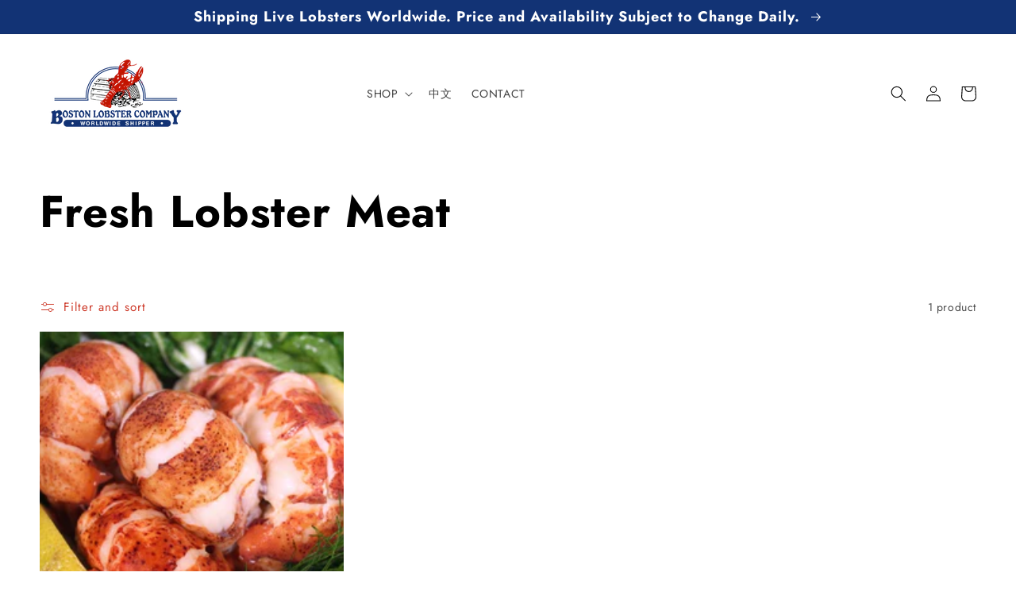

--- FILE ---
content_type: text/html; charset=utf-8
request_url: https://bostonlobstercompany.com/collections/fresh-lobster-meat
body_size: 58366
content:
<!doctype html>
<html class="no-js" lang="en">
  <head>
    <!-- Global site tag (gtag.js) - Google Analytics -->
<script async src="https://www.googletagmanager.com/gtag/js?id=G-7471BDHWRL"></script>
<script>
  window.dataLayer = window.dataLayer || [];
  function gtag(){dataLayer.push(arguments);}
  gtag('js', new Date());

  gtag('config', 'G-7471BDHWRL');
</script>
    <meta charset="utf-8">
    <meta http-equiv="X-UA-Compatible" content="IE=edge">
    <meta name="viewport" content="width=device-width,initial-scale=1">
    <meta name="theme-color" content="">
    <link rel="canonical" href="https://bostonlobstercompany.com/collections/fresh-lobster-meat">
    <link rel="preconnect" href="https://cdn.shopify.com" crossorigin><link rel="icon" type="image/png" href="//bostonlobstercompany.com/cdn/shop/files/BLC-Favion.png?crop=center&height=32&v=1647225869&width=32"><link rel="preconnect" href="https://fonts.shopifycdn.com" crossorigin><title>
      Fresh Lobster Meat
 &ndash; Boston Lobster Company</title>

    

    

<meta property="og:site_name" content="Boston Lobster Company">
<meta property="og:url" content="https://bostonlobstercompany.com/collections/fresh-lobster-meat">
<meta property="og:title" content="Fresh Lobster Meat">
<meta property="og:type" content="website">
<meta property="og:description" content="Founded on the Fish Pier. Boston Lobster Company was founded in 1986 by Neil Zarella. With his vision and guidance, we have grown to become one of the premier distributors of live lobsters around the world.  Today we continue to grow and look forward to providing companies with quality hard-shell lobsters year-round."><meta property="og:image" content="http://bostonlobstercompany.com/cdn/shop/files/Logo_RGB_copy_2.2.png?height=628&pad_color=fff&v=1637335102&width=1200">
  <meta property="og:image:secure_url" content="https://bostonlobstercompany.com/cdn/shop/files/Logo_RGB_copy_2.2.png?height=628&pad_color=fff&v=1637335102&width=1200">
  <meta property="og:image:width" content="1200">
  <meta property="og:image:height" content="628"><meta name="twitter:card" content="summary_large_image">
<meta name="twitter:title" content="Fresh Lobster Meat">
<meta name="twitter:description" content="Founded on the Fish Pier. Boston Lobster Company was founded in 1986 by Neil Zarella. With his vision and guidance, we have grown to become one of the premier distributors of live lobsters around the world.  Today we continue to grow and look forward to providing companies with quality hard-shell lobsters year-round.">


    <script src="//bostonlobstercompany.com/cdn/shop/t/9/assets/global.js?v=135116476141006970691652797301" defer="defer"></script>
    <script>window.performance && window.performance.mark && window.performance.mark('shopify.content_for_header.start');</script><meta id="shopify-digital-wallet" name="shopify-digital-wallet" content="/60576858303/digital_wallets/dialog">
<meta name="shopify-checkout-api-token" content="60f28d2a64bf01192af35ffe735c29dd">
<link rel="alternate" type="application/atom+xml" title="Feed" href="/collections/fresh-lobster-meat.atom" />
<link rel="alternate" type="application/json+oembed" href="https://bostonlobstercompany.com/collections/fresh-lobster-meat.oembed">
<script async="async" src="/checkouts/internal/preloads.js?locale=en-US"></script>
<link rel="preconnect" href="https://shop.app" crossorigin="anonymous">
<script async="async" src="https://shop.app/checkouts/internal/preloads.js?locale=en-US&shop_id=60576858303" crossorigin="anonymous"></script>
<script id="apple-pay-shop-capabilities" type="application/json">{"shopId":60576858303,"countryCode":"US","currencyCode":"USD","merchantCapabilities":["supports3DS"],"merchantId":"gid:\/\/shopify\/Shop\/60576858303","merchantName":"Boston Lobster Company","requiredBillingContactFields":["postalAddress","email","phone"],"requiredShippingContactFields":["postalAddress","email","phone"],"shippingType":"shipping","supportedNetworks":["visa","masterCard","amex","discover","elo","jcb"],"total":{"type":"pending","label":"Boston Lobster Company","amount":"1.00"},"shopifyPaymentsEnabled":true,"supportsSubscriptions":true}</script>
<script id="shopify-features" type="application/json">{"accessToken":"60f28d2a64bf01192af35ffe735c29dd","betas":["rich-media-storefront-analytics"],"domain":"bostonlobstercompany.com","predictiveSearch":true,"shopId":60576858303,"locale":"en"}</script>
<script>var Shopify = Shopify || {};
Shopify.shop = "bostonlobstercompany.myshopify.com";
Shopify.locale = "en";
Shopify.currency = {"active":"USD","rate":"1.0"};
Shopify.country = "US";
Shopify.theme = {"name":"bostonlobstercompany\/main","id":130295693503,"schema_name":"Dawn","schema_version":"4.0.0","theme_store_id":null,"role":"main"};
Shopify.theme.handle = "null";
Shopify.theme.style = {"id":null,"handle":null};
Shopify.cdnHost = "bostonlobstercompany.com/cdn";
Shopify.routes = Shopify.routes || {};
Shopify.routes.root = "/";</script>
<script type="module">!function(o){(o.Shopify=o.Shopify||{}).modules=!0}(window);</script>
<script>!function(o){function n(){var o=[];function n(){o.push(Array.prototype.slice.apply(arguments))}return n.q=o,n}var t=o.Shopify=o.Shopify||{};t.loadFeatures=n(),t.autoloadFeatures=n()}(window);</script>
<script>
  window.ShopifyPay = window.ShopifyPay || {};
  window.ShopifyPay.apiHost = "shop.app\/pay";
  window.ShopifyPay.redirectState = null;
</script>
<script id="shop-js-analytics" type="application/json">{"pageType":"collection"}</script>
<script defer="defer" async type="module" src="//bostonlobstercompany.com/cdn/shopifycloud/shop-js/modules/v2/client.init-shop-cart-sync_BT-GjEfc.en.esm.js"></script>
<script defer="defer" async type="module" src="//bostonlobstercompany.com/cdn/shopifycloud/shop-js/modules/v2/chunk.common_D58fp_Oc.esm.js"></script>
<script defer="defer" async type="module" src="//bostonlobstercompany.com/cdn/shopifycloud/shop-js/modules/v2/chunk.modal_xMitdFEc.esm.js"></script>
<script type="module">
  await import("//bostonlobstercompany.com/cdn/shopifycloud/shop-js/modules/v2/client.init-shop-cart-sync_BT-GjEfc.en.esm.js");
await import("//bostonlobstercompany.com/cdn/shopifycloud/shop-js/modules/v2/chunk.common_D58fp_Oc.esm.js");
await import("//bostonlobstercompany.com/cdn/shopifycloud/shop-js/modules/v2/chunk.modal_xMitdFEc.esm.js");

  window.Shopify.SignInWithShop?.initShopCartSync?.({"fedCMEnabled":true,"windoidEnabled":true});

</script>
<script>
  window.Shopify = window.Shopify || {};
  if (!window.Shopify.featureAssets) window.Shopify.featureAssets = {};
  window.Shopify.featureAssets['shop-js'] = {"shop-cart-sync":["modules/v2/client.shop-cart-sync_DZOKe7Ll.en.esm.js","modules/v2/chunk.common_D58fp_Oc.esm.js","modules/v2/chunk.modal_xMitdFEc.esm.js"],"init-fed-cm":["modules/v2/client.init-fed-cm_B6oLuCjv.en.esm.js","modules/v2/chunk.common_D58fp_Oc.esm.js","modules/v2/chunk.modal_xMitdFEc.esm.js"],"shop-cash-offers":["modules/v2/client.shop-cash-offers_D2sdYoxE.en.esm.js","modules/v2/chunk.common_D58fp_Oc.esm.js","modules/v2/chunk.modal_xMitdFEc.esm.js"],"shop-login-button":["modules/v2/client.shop-login-button_QeVjl5Y3.en.esm.js","modules/v2/chunk.common_D58fp_Oc.esm.js","modules/v2/chunk.modal_xMitdFEc.esm.js"],"pay-button":["modules/v2/client.pay-button_DXTOsIq6.en.esm.js","modules/v2/chunk.common_D58fp_Oc.esm.js","modules/v2/chunk.modal_xMitdFEc.esm.js"],"shop-button":["modules/v2/client.shop-button_DQZHx9pm.en.esm.js","modules/v2/chunk.common_D58fp_Oc.esm.js","modules/v2/chunk.modal_xMitdFEc.esm.js"],"avatar":["modules/v2/client.avatar_BTnouDA3.en.esm.js"],"init-windoid":["modules/v2/client.init-windoid_CR1B-cfM.en.esm.js","modules/v2/chunk.common_D58fp_Oc.esm.js","modules/v2/chunk.modal_xMitdFEc.esm.js"],"init-shop-for-new-customer-accounts":["modules/v2/client.init-shop-for-new-customer-accounts_C_vY_xzh.en.esm.js","modules/v2/client.shop-login-button_QeVjl5Y3.en.esm.js","modules/v2/chunk.common_D58fp_Oc.esm.js","modules/v2/chunk.modal_xMitdFEc.esm.js"],"init-shop-email-lookup-coordinator":["modules/v2/client.init-shop-email-lookup-coordinator_BI7n9ZSv.en.esm.js","modules/v2/chunk.common_D58fp_Oc.esm.js","modules/v2/chunk.modal_xMitdFEc.esm.js"],"init-shop-cart-sync":["modules/v2/client.init-shop-cart-sync_BT-GjEfc.en.esm.js","modules/v2/chunk.common_D58fp_Oc.esm.js","modules/v2/chunk.modal_xMitdFEc.esm.js"],"shop-toast-manager":["modules/v2/client.shop-toast-manager_DiYdP3xc.en.esm.js","modules/v2/chunk.common_D58fp_Oc.esm.js","modules/v2/chunk.modal_xMitdFEc.esm.js"],"init-customer-accounts":["modules/v2/client.init-customer-accounts_D9ZNqS-Q.en.esm.js","modules/v2/client.shop-login-button_QeVjl5Y3.en.esm.js","modules/v2/chunk.common_D58fp_Oc.esm.js","modules/v2/chunk.modal_xMitdFEc.esm.js"],"init-customer-accounts-sign-up":["modules/v2/client.init-customer-accounts-sign-up_iGw4briv.en.esm.js","modules/v2/client.shop-login-button_QeVjl5Y3.en.esm.js","modules/v2/chunk.common_D58fp_Oc.esm.js","modules/v2/chunk.modal_xMitdFEc.esm.js"],"shop-follow-button":["modules/v2/client.shop-follow-button_CqMgW2wH.en.esm.js","modules/v2/chunk.common_D58fp_Oc.esm.js","modules/v2/chunk.modal_xMitdFEc.esm.js"],"checkout-modal":["modules/v2/client.checkout-modal_xHeaAweL.en.esm.js","modules/v2/chunk.common_D58fp_Oc.esm.js","modules/v2/chunk.modal_xMitdFEc.esm.js"],"shop-login":["modules/v2/client.shop-login_D91U-Q7h.en.esm.js","modules/v2/chunk.common_D58fp_Oc.esm.js","modules/v2/chunk.modal_xMitdFEc.esm.js"],"lead-capture":["modules/v2/client.lead-capture_BJmE1dJe.en.esm.js","modules/v2/chunk.common_D58fp_Oc.esm.js","modules/v2/chunk.modal_xMitdFEc.esm.js"],"payment-terms":["modules/v2/client.payment-terms_Ci9AEqFq.en.esm.js","modules/v2/chunk.common_D58fp_Oc.esm.js","modules/v2/chunk.modal_xMitdFEc.esm.js"]};
</script>
<script id="__st">var __st={"a":60576858303,"offset":-18000,"reqid":"d99e95c6-a7e5-466c-977b-5b7a3f948b6b-1769480597","pageurl":"bostonlobstercompany.com\/collections\/fresh-lobster-meat","u":"23cd6da64ff9","p":"collection","rtyp":"collection","rid":287031689407};</script>
<script>window.ShopifyPaypalV4VisibilityTracking = true;</script>
<script id="captcha-bootstrap">!function(){'use strict';const t='contact',e='account',n='new_comment',o=[[t,t],['blogs',n],['comments',n],[t,'customer']],c=[[e,'customer_login'],[e,'guest_login'],[e,'recover_customer_password'],[e,'create_customer']],r=t=>t.map((([t,e])=>`form[action*='/${t}']:not([data-nocaptcha='true']) input[name='form_type'][value='${e}']`)).join(','),a=t=>()=>t?[...document.querySelectorAll(t)].map((t=>t.form)):[];function s(){const t=[...o],e=r(t);return a(e)}const i='password',u='form_key',d=['recaptcha-v3-token','g-recaptcha-response','h-captcha-response',i],f=()=>{try{return window.sessionStorage}catch{return}},m='__shopify_v',_=t=>t.elements[u];function p(t,e,n=!1){try{const o=window.sessionStorage,c=JSON.parse(o.getItem(e)),{data:r}=function(t){const{data:e,action:n}=t;return t[m]||n?{data:e,action:n}:{data:t,action:n}}(c);for(const[e,n]of Object.entries(r))t.elements[e]&&(t.elements[e].value=n);n&&o.removeItem(e)}catch(o){console.error('form repopulation failed',{error:o})}}const l='form_type',E='cptcha';function T(t){t.dataset[E]=!0}const w=window,h=w.document,L='Shopify',v='ce_forms',y='captcha';let A=!1;((t,e)=>{const n=(g='f06e6c50-85a8-45c8-87d0-21a2b65856fe',I='https://cdn.shopify.com/shopifycloud/storefront-forms-hcaptcha/ce_storefront_forms_captcha_hcaptcha.v1.5.2.iife.js',D={infoText:'Protected by hCaptcha',privacyText:'Privacy',termsText:'Terms'},(t,e,n)=>{const o=w[L][v],c=o.bindForm;if(c)return c(t,g,e,D).then(n);var r;o.q.push([[t,g,e,D],n]),r=I,A||(h.body.append(Object.assign(h.createElement('script'),{id:'captcha-provider',async:!0,src:r})),A=!0)});var g,I,D;w[L]=w[L]||{},w[L][v]=w[L][v]||{},w[L][v].q=[],w[L][y]=w[L][y]||{},w[L][y].protect=function(t,e){n(t,void 0,e),T(t)},Object.freeze(w[L][y]),function(t,e,n,w,h,L){const[v,y,A,g]=function(t,e,n){const i=e?o:[],u=t?c:[],d=[...i,...u],f=r(d),m=r(i),_=r(d.filter((([t,e])=>n.includes(e))));return[a(f),a(m),a(_),s()]}(w,h,L),I=t=>{const e=t.target;return e instanceof HTMLFormElement?e:e&&e.form},D=t=>v().includes(t);t.addEventListener('submit',(t=>{const e=I(t);if(!e)return;const n=D(e)&&!e.dataset.hcaptchaBound&&!e.dataset.recaptchaBound,o=_(e),c=g().includes(e)&&(!o||!o.value);(n||c)&&t.preventDefault(),c&&!n&&(function(t){try{if(!f())return;!function(t){const e=f();if(!e)return;const n=_(t);if(!n)return;const o=n.value;o&&e.removeItem(o)}(t);const e=Array.from(Array(32),(()=>Math.random().toString(36)[2])).join('');!function(t,e){_(t)||t.append(Object.assign(document.createElement('input'),{type:'hidden',name:u})),t.elements[u].value=e}(t,e),function(t,e){const n=f();if(!n)return;const o=[...t.querySelectorAll(`input[type='${i}']`)].map((({name:t})=>t)),c=[...d,...o],r={};for(const[a,s]of new FormData(t).entries())c.includes(a)||(r[a]=s);n.setItem(e,JSON.stringify({[m]:1,action:t.action,data:r}))}(t,e)}catch(e){console.error('failed to persist form',e)}}(e),e.submit())}));const S=(t,e)=>{t&&!t.dataset[E]&&(n(t,e.some((e=>e===t))),T(t))};for(const o of['focusin','change'])t.addEventListener(o,(t=>{const e=I(t);D(e)&&S(e,y())}));const B=e.get('form_key'),M=e.get(l),P=B&&M;t.addEventListener('DOMContentLoaded',(()=>{const t=y();if(P)for(const e of t)e.elements[l].value===M&&p(e,B);[...new Set([...A(),...v().filter((t=>'true'===t.dataset.shopifyCaptcha))])].forEach((e=>S(e,t)))}))}(h,new URLSearchParams(w.location.search),n,t,e,['guest_login'])})(!0,!0)}();</script>
<script integrity="sha256-4kQ18oKyAcykRKYeNunJcIwy7WH5gtpwJnB7kiuLZ1E=" data-source-attribution="shopify.loadfeatures" defer="defer" src="//bostonlobstercompany.com/cdn/shopifycloud/storefront/assets/storefront/load_feature-a0a9edcb.js" crossorigin="anonymous"></script>
<script crossorigin="anonymous" defer="defer" src="//bostonlobstercompany.com/cdn/shopifycloud/storefront/assets/shopify_pay/storefront-65b4c6d7.js?v=20250812"></script>
<script data-source-attribution="shopify.dynamic_checkout.dynamic.init">var Shopify=Shopify||{};Shopify.PaymentButton=Shopify.PaymentButton||{isStorefrontPortableWallets:!0,init:function(){window.Shopify.PaymentButton.init=function(){};var t=document.createElement("script");t.src="https://bostonlobstercompany.com/cdn/shopifycloud/portable-wallets/latest/portable-wallets.en.js",t.type="module",document.head.appendChild(t)}};
</script>
<script data-source-attribution="shopify.dynamic_checkout.buyer_consent">
  function portableWalletsHideBuyerConsent(e){var t=document.getElementById("shopify-buyer-consent"),n=document.getElementById("shopify-subscription-policy-button");t&&n&&(t.classList.add("hidden"),t.setAttribute("aria-hidden","true"),n.removeEventListener("click",e))}function portableWalletsShowBuyerConsent(e){var t=document.getElementById("shopify-buyer-consent"),n=document.getElementById("shopify-subscription-policy-button");t&&n&&(t.classList.remove("hidden"),t.removeAttribute("aria-hidden"),n.addEventListener("click",e))}window.Shopify?.PaymentButton&&(window.Shopify.PaymentButton.hideBuyerConsent=portableWalletsHideBuyerConsent,window.Shopify.PaymentButton.showBuyerConsent=portableWalletsShowBuyerConsent);
</script>
<script data-source-attribution="shopify.dynamic_checkout.cart.bootstrap">document.addEventListener("DOMContentLoaded",(function(){function t(){return document.querySelector("shopify-accelerated-checkout-cart, shopify-accelerated-checkout")}if(t())Shopify.PaymentButton.init();else{new MutationObserver((function(e,n){t()&&(Shopify.PaymentButton.init(),n.disconnect())})).observe(document.body,{childList:!0,subtree:!0})}}));
</script>
<link id="shopify-accelerated-checkout-styles" rel="stylesheet" media="screen" href="https://bostonlobstercompany.com/cdn/shopifycloud/portable-wallets/latest/accelerated-checkout-backwards-compat.css" crossorigin="anonymous">
<style id="shopify-accelerated-checkout-cart">
        #shopify-buyer-consent {
  margin-top: 1em;
  display: inline-block;
  width: 100%;
}

#shopify-buyer-consent.hidden {
  display: none;
}

#shopify-subscription-policy-button {
  background: none;
  border: none;
  padding: 0;
  text-decoration: underline;
  font-size: inherit;
  cursor: pointer;
}

#shopify-subscription-policy-button::before {
  box-shadow: none;
}

      </style>
<script id="sections-script" data-sections="header,footer" defer="defer" src="//bostonlobstercompany.com/cdn/shop/t/9/compiled_assets/scripts.js?v=753"></script>
<script>window.performance && window.performance.mark && window.performance.mark('shopify.content_for_header.end');</script>


    <style data-shopify>
      @font-face {
  font-family: Jost;
  font-weight: 400;
  font-style: normal;
  font-display: swap;
  src: url("//bostonlobstercompany.com/cdn/fonts/jost/jost_n4.d47a1b6347ce4a4c9f437608011273009d91f2b7.woff2") format("woff2"),
       url("//bostonlobstercompany.com/cdn/fonts/jost/jost_n4.791c46290e672b3f85c3d1c651ef2efa3819eadd.woff") format("woff");
}

      @font-face {
  font-family: Jost;
  font-weight: 700;
  font-style: normal;
  font-display: swap;
  src: url("//bostonlobstercompany.com/cdn/fonts/jost/jost_n7.921dc18c13fa0b0c94c5e2517ffe06139c3615a3.woff2") format("woff2"),
       url("//bostonlobstercompany.com/cdn/fonts/jost/jost_n7.cbfc16c98c1e195f46c536e775e4e959c5f2f22b.woff") format("woff");
}

      @font-face {
  font-family: Jost;
  font-weight: 400;
  font-style: italic;
  font-display: swap;
  src: url("//bostonlobstercompany.com/cdn/fonts/jost/jost_i4.b690098389649750ada222b9763d55796c5283a5.woff2") format("woff2"),
       url("//bostonlobstercompany.com/cdn/fonts/jost/jost_i4.fd766415a47e50b9e391ae7ec04e2ae25e7e28b0.woff") format("woff");
}

      @font-face {
  font-family: Jost;
  font-weight: 700;
  font-style: italic;
  font-display: swap;
  src: url("//bostonlobstercompany.com/cdn/fonts/jost/jost_i7.d8201b854e41e19d7ed9b1a31fe4fe71deea6d3f.woff2") format("woff2"),
       url("//bostonlobstercompany.com/cdn/fonts/jost/jost_i7.eae515c34e26b6c853efddc3fc0c552e0de63757.woff") format("woff");
}

      @font-face {
  font-family: Jost;
  font-weight: 700;
  font-style: normal;
  font-display: swap;
  src: url("//bostonlobstercompany.com/cdn/fonts/jost/jost_n7.921dc18c13fa0b0c94c5e2517ffe06139c3615a3.woff2") format("woff2"),
       url("//bostonlobstercompany.com/cdn/fonts/jost/jost_n7.cbfc16c98c1e195f46c536e775e4e959c5f2f22b.woff") format("woff");
}


      :root {
        --font-body-family: Jost, sans-serif;
        --font-body-style: normal;
        --font-body-weight: 400;

        --font-heading-family: Jost, sans-serif;
        --font-heading-style: normal;
        --font-heading-weight: 700;

        --font-body-scale: 1.0;
        --font-heading-scale: 1.4;

        --color-base-text: 0, 0, 0;
        --color-shadow: 0, 0, 0;
        --color-base-background-1: 255, 255, 255;
        --color-base-background-2: 18, 51, 117;
        --color-base-solid-button-labels: 196, 22, 4;
        --color-base-outline-button-labels: 196, 22, 4;
        --color-base-accent-1: 255, 255, 255;
        --color-base-accent-2: 18, 51, 117;
        --payment-terms-background-color: #FFFFFF;

        --gradient-base-background-1: #FFFFFF;
        --gradient-base-background-2: #123375;
        --gradient-base-accent-1: #ffffff;
        --gradient-base-accent-2: #123375;

        --media-padding: px;
        --media-border-opacity: 0.05;
        --media-border-width: 1px;
        --media-radius: 0px;
        --media-shadow-opacity: 0.0;
        --media-shadow-horizontal-offset: 0px;
        --media-shadow-vertical-offset: 0px;
        --media-shadow-blur-radius: 0px;

        --page-width: 160rem;
        --page-width-margin: 0rem;

        --card-image-padding: 0.0rem;
        --card-corner-radius: 0.0rem;
        --card-text-alignment: left;
        --card-border-width: 0.0rem;
        --card-border-opacity: 0.0;
        --card-shadow-opacity: 0.1;
        --card-shadow-horizontal-offset: 0.0rem;
        --card-shadow-vertical-offset: 0.0rem;
        --card-shadow-blur-radius: 0.0rem;

        --badge-corner-radius: 4.0rem;

        --popup-border-width: 1px;
        --popup-border-opacity: 0.1;
        --popup-corner-radius: 0px;
        --popup-shadow-opacity: 0.0;
        --popup-shadow-horizontal-offset: 0px;
        --popup-shadow-vertical-offset: 0px;
        --popup-shadow-blur-radius: 0px;

        --drawer-border-width: 1px;
        --drawer-border-opacity: 0.1;
        --drawer-shadow-opacity: 0.0;
        --drawer-shadow-horizontal-offset: 0px;
        --drawer-shadow-vertical-offset: 0px;
        --drawer-shadow-blur-radius: 0px;

        --spacing-sections-desktop: 0px;
        --spacing-sections-mobile: 0px;

        --grid-desktop-vertical-spacing: 8px;
        --grid-desktop-horizontal-spacing: 8px;
        --grid-mobile-vertical-spacing: 4px;
        --grid-mobile-horizontal-spacing: 4px;

        --text-boxes-border-opacity: 0.0;
        --text-boxes-border-width: 0px;
        --text-boxes-radius: 0px;
        --text-boxes-shadow-opacity: 0.0;
        --text-boxes-shadow-horizontal-offset: 0px;
        --text-boxes-shadow-vertical-offset: 0px;
        --text-boxes-shadow-blur-radius: 0px;

        --buttons-radius: 0px;
        --buttons-radius-outset: 0px;
        --buttons-border-width: 0px;
        --buttons-border-opacity: 1.0;
        --buttons-shadow-opacity: 0.0;
        --buttons-shadow-horizontal-offset: 0px;
        --buttons-shadow-vertical-offset: 0px;
        --buttons-shadow-blur-radius: 0px;
        --buttons-border-offset: 0px;

        --inputs-radius: 0px;
        --inputs-border-width: 1px;
        --inputs-border-opacity: 0.55;
        --inputs-shadow-opacity: 0.0;
        --inputs-shadow-horizontal-offset: 0px;
        --inputs-margin-offset: 0px;
        --inputs-shadow-vertical-offset: 0px;
        --inputs-shadow-blur-radius: 0px;
        --inputs-radius-outset: 0px;

        --variant-pills-radius: 40px;
        --variant-pills-border-width: 1px;
        --variant-pills-border-opacity: 0.55;
        --variant-pills-shadow-opacity: 0.0;
        --variant-pills-shadow-horizontal-offset: 0px;
        --variant-pills-shadow-vertical-offset: 0px;
        --variant-pills-shadow-blur-radius: 0px;
      }

      *,
      *::before,
      *::after {
        box-sizing: inherit;
      }

      html {
        box-sizing: border-box;
        font-size: calc(var(--font-body-scale) * 62.5%);
        height: 100%;
      }

      body {
        display: grid;
        grid-template-rows: auto auto 1fr auto;
        grid-template-columns: 100%;
        min-height: 100%;
        margin: 0;
        font-size: 1.5rem;
        letter-spacing: 0.06rem;
        line-height: calc(1 + 0.8 / var(--font-body-scale));
        font-family: var(--font-body-family);
        font-style: var(--font-body-style);
        font-weight: var(--font-body-weight);
      }

      @media screen and (min-width: 750px) {
        body {
          font-size: 1.6rem;
        }
      }
    </style>

    <link href="//bostonlobstercompany.com/cdn/shop/t/9/assets/base.css?v=34968044449472435161652797302" rel="stylesheet" type="text/css" media="all" />
<link rel="preload" as="font" href="//bostonlobstercompany.com/cdn/fonts/jost/jost_n4.d47a1b6347ce4a4c9f437608011273009d91f2b7.woff2" type="font/woff2" crossorigin><link rel="preload" as="font" href="//bostonlobstercompany.com/cdn/fonts/jost/jost_n7.921dc18c13fa0b0c94c5e2517ffe06139c3615a3.woff2" type="font/woff2" crossorigin><link rel="stylesheet" href="//bostonlobstercompany.com/cdn/shop/t/9/assets/component-predictive-search.css?v=165644661289088488651652797302" media="print" onload="this.media='all'"><script>document.documentElement.className = document.documentElement.className.replace('no-js', 'js');
    if (Shopify.designMode) {
      document.documentElement.classList.add('shopify-design-mode');
    }
    </script>
  <style type='text/css'>
  .baCountry{width:30px;height:20px;display:inline-block;vertical-align:middle;margin-right:6px;background-size:30px!important;border-radius:4px;background-repeat:no-repeat}
  .baCountry-traditional .baCountry{background-image:url(https://cdn.shopify.com/s/files/1/0194/1736/6592/t/1/assets/ba-flags.png?=14261939516959647149);height:19px!important}
  .baCountry-modern .baCountry{background-image:url(https://cdn.shopify.com/s/files/1/0194/1736/6592/t/1/assets/ba-flags.png?=14261939516959647149)}
  .baCountry-NO-FLAG{background-position:0 0}.baCountry-AD{background-position:0 -20px}.baCountry-AED{background-position:0 -40px}.baCountry-AFN{background-position:0 -60px}.baCountry-AG{background-position:0 -80px}.baCountry-AI{background-position:0 -100px}.baCountry-ALL{background-position:0 -120px}.baCountry-AMD{background-position:0 -140px}.baCountry-AOA{background-position:0 -160px}.baCountry-ARS{background-position:0 -180px}.baCountry-AS{background-position:0 -200px}.baCountry-AT{background-position:0 -220px}.baCountry-AUD{background-position:0 -240px}.baCountry-AWG{background-position:0 -260px}.baCountry-AZN{background-position:0 -280px}.baCountry-BAM{background-position:0 -300px}.baCountry-BBD{background-position:0 -320px}.baCountry-BDT{background-position:0 -340px}.baCountry-BE{background-position:0 -360px}.baCountry-BF{background-position:0 -380px}.baCountry-BGN{background-position:0 -400px}.baCountry-BHD{background-position:0 -420px}.baCountry-BIF{background-position:0 -440px}.baCountry-BJ{background-position:0 -460px}.baCountry-BMD{background-position:0 -480px}.baCountry-BND{background-position:0 -500px}.baCountry-BOB{background-position:0 -520px}.baCountry-BRL{background-position:0 -540px}.baCountry-BSD{background-position:0 -560px}.baCountry-BTN{background-position:0 -580px}.baCountry-BWP{background-position:0 -600px}.baCountry-BYN{background-position:0 -620px}.baCountry-BZD{background-position:0 -640px}.baCountry-CAD{background-position:0 -660px}.baCountry-CC{background-position:0 -680px}.baCountry-CDF{background-position:0 -700px}.baCountry-CG{background-position:0 -720px}.baCountry-CHF{background-position:0 -740px}.baCountry-CI{background-position:0 -760px}.baCountry-CK{background-position:0 -780px}.baCountry-CLP{background-position:0 -800px}.baCountry-CM{background-position:0 -820px}.baCountry-CNY{background-position:0 -840px}.baCountry-COP{background-position:0 -860px}.baCountry-CRC{background-position:0 -880px}.baCountry-CU{background-position:0 -900px}.baCountry-CX{background-position:0 -920px}.baCountry-CY{background-position:0 -940px}.baCountry-CZK{background-position:0 -960px}.baCountry-DE{background-position:0 -980px}.baCountry-DJF{background-position:0 -1000px}.baCountry-DKK{background-position:0 -1020px}.baCountry-DM{background-position:0 -1040px}.baCountry-DOP{background-position:0 -1060px}.baCountry-DZD{background-position:0 -1080px}.baCountry-EC{background-position:0 -1100px}.baCountry-EE{background-position:0 -1120px}.baCountry-EGP{background-position:0 -1140px}.baCountry-ER{background-position:0 -1160px}.baCountry-ES{background-position:0 -1180px}.baCountry-ETB{background-position:0 -1200px}.baCountry-EUR{background-position:0 -1220px}.baCountry-FI{background-position:0 -1240px}.baCountry-FJD{background-position:0 -1260px}.baCountry-FKP{background-position:0 -1280px}.baCountry-FO{background-position:0 -1300px}.baCountry-FR{background-position:0 -1320px}.baCountry-GA{background-position:0 -1340px}.baCountry-GBP{background-position:0 -1360px}.baCountry-GD{background-position:0 -1380px}.baCountry-GEL{background-position:0 -1400px}.baCountry-GHS{background-position:0 -1420px}.baCountry-GIP{background-position:0 -1440px}.baCountry-GL{background-position:0 -1460px}.baCountry-GMD{background-position:0 -1480px}.baCountry-GNF{background-position:0 -1500px}.baCountry-GQ{background-position:0 -1520px}.baCountry-GR{background-position:0 -1540px}.baCountry-GTQ{background-position:0 -1560px}.baCountry-GU{background-position:0 -1580px}.baCountry-GW{background-position:0 -1600px}.baCountry-HKD{background-position:0 -1620px}.baCountry-HNL{background-position:0 -1640px}.baCountry-HRK{background-position:0 -1660px}.baCountry-HTG{background-position:0 -1680px}.baCountry-HUF{background-position:0 -1700px}.baCountry-IDR{background-position:0 -1720px}.baCountry-IE{background-position:0 -1740px}.baCountry-ILS{background-position:0 -1760px}.baCountry-INR{background-position:0 -1780px}.baCountry-IO{background-position:0 -1800px}.baCountry-IQD{background-position:0 -1820px}.baCountry-IRR{background-position:0 -1840px}.baCountry-ISK{background-position:0 -1860px}.baCountry-IT{background-position:0 -1880px}.baCountry-JMD{background-position:0 -1900px}.baCountry-JOD{background-position:0 -1920px}.baCountry-JPY{background-position:0 -1940px}.baCountry-KES{background-position:0 -1960px}.baCountry-KGS{background-position:0 -1980px}.baCountry-KHR{background-position:0 -2000px}.baCountry-KI{background-position:0 -2020px}.baCountry-KMF{background-position:0 -2040px}.baCountry-KN{background-position:0 -2060px}.baCountry-KP{background-position:0 -2080px}.baCountry-KRW{background-position:0 -2100px}.baCountry-KWD{background-position:0 -2120px}.baCountry-KYD{background-position:0 -2140px}.baCountry-KZT{background-position:0 -2160px}.baCountry-LBP{background-position:0 -2180px}.baCountry-LI{background-position:0 -2200px}.baCountry-LKR{background-position:0 -2220px}.baCountry-LRD{background-position:0 -2240px}.baCountry-LSL{background-position:0 -2260px}.baCountry-LT{background-position:0 -2280px}.baCountry-LU{background-position:0 -2300px}.baCountry-LV{background-position:0 -2320px}.baCountry-LYD{background-position:0 -2340px}.baCountry-MAD{background-position:0 -2360px}.baCountry-MC{background-position:0 -2380px}.baCountry-MDL{background-position:0 -2400px}.baCountry-ME{background-position:0 -2420px}.baCountry-MGA{background-position:0 -2440px}.baCountry-MKD{background-position:0 -2460px}.baCountry-ML{background-position:0 -2480px}.baCountry-MMK{background-position:0 -2500px}.baCountry-MN{background-position:0 -2520px}.baCountry-MOP{background-position:0 -2540px}.baCountry-MQ{background-position:0 -2560px}.baCountry-MR{background-position:0 -2580px}.baCountry-MS{background-position:0 -2600px}.baCountry-MT{background-position:0 -2620px}.baCountry-MUR{background-position:0 -2640px}.baCountry-MVR{background-position:0 -2660px}.baCountry-MWK{background-position:0 -2680px}.baCountry-MXN{background-position:0 -2700px}.baCountry-MYR{background-position:0 -2720px}.baCountry-MZN{background-position:0 -2740px}.baCountry-NAD{background-position:0 -2760px}.baCountry-NE{background-position:0 -2780px}.baCountry-NF{background-position:0 -2800px}.baCountry-NG{background-position:0 -2820px}.baCountry-NIO{background-position:0 -2840px}.baCountry-NL{background-position:0 -2860px}.baCountry-NOK{background-position:0 -2880px}.baCountry-NPR{background-position:0 -2900px}.baCountry-NR{background-position:0 -2920px}.baCountry-NU{background-position:0 -2940px}.baCountry-NZD{background-position:0 -2960px}.baCountry-OMR{background-position:0 -2980px}.baCountry-PAB{background-position:0 -3000px}.baCountry-PEN{background-position:0 -3020px}.baCountry-PGK{background-position:0 -3040px}.baCountry-PHP{background-position:0 -3060px}.baCountry-PKR{background-position:0 -3080px}.baCountry-PLN{background-position:0 -3100px}.baCountry-PR{background-position:0 -3120px}.baCountry-PS{background-position:0 -3140px}.baCountry-PT{background-position:0 -3160px}.baCountry-PW{background-position:0 -3180px}.baCountry-QAR{background-position:0 -3200px}.baCountry-RON{background-position:0 -3220px}.baCountry-RSD{background-position:0 -3240px}.baCountry-RUB{background-position:0 -3260px}.baCountry-RWF{background-position:0 -3280px}.baCountry-SAR{background-position:0 -3300px}.baCountry-SBD{background-position:0 -3320px}.baCountry-SCR{background-position:0 -3340px}.baCountry-SDG{background-position:0 -3360px}.baCountry-SEK{background-position:0 -3380px}.baCountry-SGD{background-position:0 -3400px}.baCountry-SI{background-position:0 -3420px}.baCountry-SK{background-position:0 -3440px}.baCountry-SLL{background-position:0 -3460px}.baCountry-SM{background-position:0 -3480px}.baCountry-SN{background-position:0 -3500px}.baCountry-SO{background-position:0 -3520px}.baCountry-SRD{background-position:0 -3540px}.baCountry-SSP{background-position:0 -3560px}.baCountry-STD{background-position:0 -3580px}.baCountry-SV{background-position:0 -3600px}.baCountry-SYP{background-position:0 -3620px}.baCountry-SZL{background-position:0 -3640px}.baCountry-TC{background-position:0 -3660px}.baCountry-TD{background-position:0 -3680px}.baCountry-TG{background-position:0 -3700px}.baCountry-THB{background-position:0 -3720px}.baCountry-TJS{background-position:0 -3740px}.baCountry-TK{background-position:0 -3760px}.baCountry-TMT{background-position:0 -3780px}.baCountry-TND{background-position:0 -3800px}.baCountry-TOP{background-position:0 -3820px}.baCountry-TRY{background-position:0 -3840px}.baCountry-TTD{background-position:0 -3860px}.baCountry-TWD{background-position:0 -3880px}.baCountry-TZS{background-position:0 -3900px}.baCountry-UAH{background-position:0 -3920px}.baCountry-UGX{background-position:0 -3940px}.baCountry-USD{background-position:0 -3960px}.baCountry-UYU{background-position:0 -3980px}.baCountry-UZS{background-position:0 -4000px}.baCountry-VEF{background-position:0 -4020px}.baCountry-VG{background-position:0 -4040px}.baCountry-VI{background-position:0 -4060px}.baCountry-VND{background-position:0 -4080px}.baCountry-VUV{background-position:0 -4100px}.baCountry-WST{background-position:0 -4120px}.baCountry-XAF{background-position:0 -4140px}.baCountry-XPF{background-position:0 -4160px}.baCountry-YER{background-position:0 -4180px}.baCountry-ZAR{background-position:0 -4200px}.baCountry-ZM{background-position:0 -4220px}.baCountry-ZW{background-position:0 -4240px}
  .bacurr-checkoutNotice{margin: 3px 10px 0 10px;left: 0;right: 0;text-align: center;}
  @media (min-width:750px) {.bacurr-checkoutNotice{position: absolute;}}
</style>

<script>
    window.baCurr = window.baCurr || {};
    window.baCurr.config = {}; window.baCurr.rePeat = function () {};
    Object.assign(window.baCurr.config, {
      "enabled":true,
      "manual_placement":"",
      "night_time":false,
      "round_by_default":false,
      "display_position":"top_right",
      "display_position_type":"floating",
      "custom_code":{"css":""},
      "flag_type":"countryandmoney",
      "flag_design":"modern",
      "round_style":"none",
      "round_dec":"0.99",
      "chosen_cur":[{"USD":"US Dollar (USD)"},{"CAD":"Canadian Dollar (CAD)"}],
      "desktop_visible":true,
      "mob_visible":true,
      "money_mouse_show":false,
      "textColor":"#1e1e1e",
      "flag_theme":"default",
      "selector_hover_hex":"#ffffff",
      "lightning":true,
      "mob_manual_placement":"",
      "mob_placement":"top_right",
      "mob_placement_type":"floating",
      "moneyWithCurrencyFormat":false,
      "ui_style":"default",
      "user_curr":"",
      "auto_loc":true,
      "auto_pref":false,
      "selector_bg_hex":"#eceff1",
      "selector_border_type":"noBorder",
      "cart_alert_bg_hex":"#fbf5f5",
      "cart_alert_note":"All orders are processed in [checkout_currency], using the latest exchange rates.",
      "cart_alert_state":true,
      "cart_alert_font_hex":"#1e1e1e"
    },{
      money_format: "\u003cspan class=money\u003e${{amount}}\u003c\/span\u003e",
      money_with_currency_format: "\u003cspan class=money\u003e${{amount}} USD\u003c\/span\u003e",
      user_curr: "USD"
    });
    window.baCurr.config.multi_curr = [];
    
    window.baCurr.config.final_currency = "USD" || '';
    window.baCurr.config.multi_curr = "USD".split(',') || '';

    (function(window, document) {"use strict";
      function onload(){
        function insertPopupMessageJs(){
          var head = document.getElementsByTagName('head')[0];
          var script = document.createElement('script');
          script.src = ('https:' == document.location.protocol ? 'https://' : 'http://') + 'currency.boosterapps.com/preview_curr.js';
          script.type = 'text/javascript';
          head.appendChild(script);
        }

        if(document.location.search.indexOf("preview_cur=1") > -1){
          setTimeout(function(){
            window.currency_preview_result = document.getElementById("baCurrSelector").length > 0 ? 'success' : 'error';
            insertPopupMessageJs();
          }, 1000);
        }
      }

      var head = document.getElementsByTagName('head')[0];
      var script = document.createElement('script');
      script.src = ('https:' == document.location.protocol ? 'https://' : 'http://') + "";
      script.type = 'text/javascript';
      script.onload = script.onreadystatechange = function() {
      if (script.readyState) {
        if (script.readyState === 'complete' || script.readyState === 'loaded') {
          script.onreadystatechange = null;
            onload();
          }
        }
        else {
          onload();
        }
      };
      head.appendChild(script);

    }(window, document));
</script>

<link href="https://monorail-edge.shopifysvc.com" rel="dns-prefetch">
<script>(function(){if ("sendBeacon" in navigator && "performance" in window) {try {var session_token_from_headers = performance.getEntriesByType('navigation')[0].serverTiming.find(x => x.name == '_s').description;} catch {var session_token_from_headers = undefined;}var session_cookie_matches = document.cookie.match(/_shopify_s=([^;]*)/);var session_token_from_cookie = session_cookie_matches && session_cookie_matches.length === 2 ? session_cookie_matches[1] : "";var session_token = session_token_from_headers || session_token_from_cookie || "";function handle_abandonment_event(e) {var entries = performance.getEntries().filter(function(entry) {return /monorail-edge.shopifysvc.com/.test(entry.name);});if (!window.abandonment_tracked && entries.length === 0) {window.abandonment_tracked = true;var currentMs = Date.now();var navigation_start = performance.timing.navigationStart;var payload = {shop_id: 60576858303,url: window.location.href,navigation_start,duration: currentMs - navigation_start,session_token,page_type: "collection"};window.navigator.sendBeacon("https://monorail-edge.shopifysvc.com/v1/produce", JSON.stringify({schema_id: "online_store_buyer_site_abandonment/1.1",payload: payload,metadata: {event_created_at_ms: currentMs,event_sent_at_ms: currentMs}}));}}window.addEventListener('pagehide', handle_abandonment_event);}}());</script>
<script id="web-pixels-manager-setup">(function e(e,d,r,n,o){if(void 0===o&&(o={}),!Boolean(null===(a=null===(i=window.Shopify)||void 0===i?void 0:i.analytics)||void 0===a?void 0:a.replayQueue)){var i,a;window.Shopify=window.Shopify||{};var t=window.Shopify;t.analytics=t.analytics||{};var s=t.analytics;s.replayQueue=[],s.publish=function(e,d,r){return s.replayQueue.push([e,d,r]),!0};try{self.performance.mark("wpm:start")}catch(e){}var l=function(){var e={modern:/Edge?\/(1{2}[4-9]|1[2-9]\d|[2-9]\d{2}|\d{4,})\.\d+(\.\d+|)|Firefox\/(1{2}[4-9]|1[2-9]\d|[2-9]\d{2}|\d{4,})\.\d+(\.\d+|)|Chrom(ium|e)\/(9{2}|\d{3,})\.\d+(\.\d+|)|(Maci|X1{2}).+ Version\/(15\.\d+|(1[6-9]|[2-9]\d|\d{3,})\.\d+)([,.]\d+|)( \(\w+\)|)( Mobile\/\w+|) Safari\/|Chrome.+OPR\/(9{2}|\d{3,})\.\d+\.\d+|(CPU[ +]OS|iPhone[ +]OS|CPU[ +]iPhone|CPU IPhone OS|CPU iPad OS)[ +]+(15[._]\d+|(1[6-9]|[2-9]\d|\d{3,})[._]\d+)([._]\d+|)|Android:?[ /-](13[3-9]|1[4-9]\d|[2-9]\d{2}|\d{4,})(\.\d+|)(\.\d+|)|Android.+Firefox\/(13[5-9]|1[4-9]\d|[2-9]\d{2}|\d{4,})\.\d+(\.\d+|)|Android.+Chrom(ium|e)\/(13[3-9]|1[4-9]\d|[2-9]\d{2}|\d{4,})\.\d+(\.\d+|)|SamsungBrowser\/([2-9]\d|\d{3,})\.\d+/,legacy:/Edge?\/(1[6-9]|[2-9]\d|\d{3,})\.\d+(\.\d+|)|Firefox\/(5[4-9]|[6-9]\d|\d{3,})\.\d+(\.\d+|)|Chrom(ium|e)\/(5[1-9]|[6-9]\d|\d{3,})\.\d+(\.\d+|)([\d.]+$|.*Safari\/(?![\d.]+ Edge\/[\d.]+$))|(Maci|X1{2}).+ Version\/(10\.\d+|(1[1-9]|[2-9]\d|\d{3,})\.\d+)([,.]\d+|)( \(\w+\)|)( Mobile\/\w+|) Safari\/|Chrome.+OPR\/(3[89]|[4-9]\d|\d{3,})\.\d+\.\d+|(CPU[ +]OS|iPhone[ +]OS|CPU[ +]iPhone|CPU IPhone OS|CPU iPad OS)[ +]+(10[._]\d+|(1[1-9]|[2-9]\d|\d{3,})[._]\d+)([._]\d+|)|Android:?[ /-](13[3-9]|1[4-9]\d|[2-9]\d{2}|\d{4,})(\.\d+|)(\.\d+|)|Mobile Safari.+OPR\/([89]\d|\d{3,})\.\d+\.\d+|Android.+Firefox\/(13[5-9]|1[4-9]\d|[2-9]\d{2}|\d{4,})\.\d+(\.\d+|)|Android.+Chrom(ium|e)\/(13[3-9]|1[4-9]\d|[2-9]\d{2}|\d{4,})\.\d+(\.\d+|)|Android.+(UC? ?Browser|UCWEB|U3)[ /]?(15\.([5-9]|\d{2,})|(1[6-9]|[2-9]\d|\d{3,})\.\d+)\.\d+|SamsungBrowser\/(5\.\d+|([6-9]|\d{2,})\.\d+)|Android.+MQ{2}Browser\/(14(\.(9|\d{2,})|)|(1[5-9]|[2-9]\d|\d{3,})(\.\d+|))(\.\d+|)|K[Aa][Ii]OS\/(3\.\d+|([4-9]|\d{2,})\.\d+)(\.\d+|)/},d=e.modern,r=e.legacy,n=navigator.userAgent;return n.match(d)?"modern":n.match(r)?"legacy":"unknown"}(),u="modern"===l?"modern":"legacy",c=(null!=n?n:{modern:"",legacy:""})[u],f=function(e){return[e.baseUrl,"/wpm","/b",e.hashVersion,"modern"===e.buildTarget?"m":"l",".js"].join("")}({baseUrl:d,hashVersion:r,buildTarget:u}),m=function(e){var d=e.version,r=e.bundleTarget,n=e.surface,o=e.pageUrl,i=e.monorailEndpoint;return{emit:function(e){var a=e.status,t=e.errorMsg,s=(new Date).getTime(),l=JSON.stringify({metadata:{event_sent_at_ms:s},events:[{schema_id:"web_pixels_manager_load/3.1",payload:{version:d,bundle_target:r,page_url:o,status:a,surface:n,error_msg:t},metadata:{event_created_at_ms:s}}]});if(!i)return console&&console.warn&&console.warn("[Web Pixels Manager] No Monorail endpoint provided, skipping logging."),!1;try{return self.navigator.sendBeacon.bind(self.navigator)(i,l)}catch(e){}var u=new XMLHttpRequest;try{return u.open("POST",i,!0),u.setRequestHeader("Content-Type","text/plain"),u.send(l),!0}catch(e){return console&&console.warn&&console.warn("[Web Pixels Manager] Got an unhandled error while logging to Monorail."),!1}}}}({version:r,bundleTarget:l,surface:e.surface,pageUrl:self.location.href,monorailEndpoint:e.monorailEndpoint});try{o.browserTarget=l,function(e){var d=e.src,r=e.async,n=void 0===r||r,o=e.onload,i=e.onerror,a=e.sri,t=e.scriptDataAttributes,s=void 0===t?{}:t,l=document.createElement("script"),u=document.querySelector("head"),c=document.querySelector("body");if(l.async=n,l.src=d,a&&(l.integrity=a,l.crossOrigin="anonymous"),s)for(var f in s)if(Object.prototype.hasOwnProperty.call(s,f))try{l.dataset[f]=s[f]}catch(e){}if(o&&l.addEventListener("load",o),i&&l.addEventListener("error",i),u)u.appendChild(l);else{if(!c)throw new Error("Did not find a head or body element to append the script");c.appendChild(l)}}({src:f,async:!0,onload:function(){if(!function(){var e,d;return Boolean(null===(d=null===(e=window.Shopify)||void 0===e?void 0:e.analytics)||void 0===d?void 0:d.initialized)}()){var d=window.webPixelsManager.init(e)||void 0;if(d){var r=window.Shopify.analytics;r.replayQueue.forEach((function(e){var r=e[0],n=e[1],o=e[2];d.publishCustomEvent(r,n,o)})),r.replayQueue=[],r.publish=d.publishCustomEvent,r.visitor=d.visitor,r.initialized=!0}}},onerror:function(){return m.emit({status:"failed",errorMsg:"".concat(f," has failed to load")})},sri:function(e){var d=/^sha384-[A-Za-z0-9+/=]+$/;return"string"==typeof e&&d.test(e)}(c)?c:"",scriptDataAttributes:o}),m.emit({status:"loading"})}catch(e){m.emit({status:"failed",errorMsg:(null==e?void 0:e.message)||"Unknown error"})}}})({shopId: 60576858303,storefrontBaseUrl: "https://bostonlobstercompany.com",extensionsBaseUrl: "https://extensions.shopifycdn.com/cdn/shopifycloud/web-pixels-manager",monorailEndpoint: "https://monorail-edge.shopifysvc.com/unstable/produce_batch",surface: "storefront-renderer",enabledBetaFlags: ["2dca8a86"],webPixelsConfigList: [{"id":"shopify-app-pixel","configuration":"{}","eventPayloadVersion":"v1","runtimeContext":"STRICT","scriptVersion":"0450","apiClientId":"shopify-pixel","type":"APP","privacyPurposes":["ANALYTICS","MARKETING"]},{"id":"shopify-custom-pixel","eventPayloadVersion":"v1","runtimeContext":"LAX","scriptVersion":"0450","apiClientId":"shopify-pixel","type":"CUSTOM","privacyPurposes":["ANALYTICS","MARKETING"]}],isMerchantRequest: false,initData: {"shop":{"name":"Boston Lobster Company","paymentSettings":{"currencyCode":"USD"},"myshopifyDomain":"bostonlobstercompany.myshopify.com","countryCode":"US","storefrontUrl":"https:\/\/bostonlobstercompany.com"},"customer":null,"cart":null,"checkout":null,"productVariants":[],"purchasingCompany":null},},"https://bostonlobstercompany.com/cdn","fcfee988w5aeb613cpc8e4bc33m6693e112",{"modern":"","legacy":""},{"shopId":"60576858303","storefrontBaseUrl":"https:\/\/bostonlobstercompany.com","extensionBaseUrl":"https:\/\/extensions.shopifycdn.com\/cdn\/shopifycloud\/web-pixels-manager","surface":"storefront-renderer","enabledBetaFlags":"[\"2dca8a86\"]","isMerchantRequest":"false","hashVersion":"fcfee988w5aeb613cpc8e4bc33m6693e112","publish":"custom","events":"[[\"page_viewed\",{}],[\"collection_viewed\",{\"collection\":{\"id\":\"287031689407\",\"title\":\"Fresh Lobster Meat\",\"productVariants\":[{\"price\":{\"amount\":90.0,\"currencyCode\":\"USD\"},\"product\":{\"title\":\"Lobster Meat\",\"vendor\":\"Boston Lobster Company\",\"id\":\"7190184558783\",\"untranslatedTitle\":\"Lobster Meat\",\"url\":\"\/products\/fresh-lobster-meat\",\"type\":\"Fresh \u0026 Frozen Seafood\"},\"id\":\"41408692355263\",\"image\":{\"src\":\"\/\/bostonlobstercompany.com\/cdn\/shop\/products\/IMG_0213.jpg?v=1647229124\"},\"sku\":\"\",\"title\":\"Fresh Tail Meat\",\"untranslatedTitle\":\"Fresh Tail Meat\"}]}}]]"});</script><script>
  window.ShopifyAnalytics = window.ShopifyAnalytics || {};
  window.ShopifyAnalytics.meta = window.ShopifyAnalytics.meta || {};
  window.ShopifyAnalytics.meta.currency = 'USD';
  var meta = {"products":[{"id":7190184558783,"gid":"gid:\/\/shopify\/Product\/7190184558783","vendor":"Boston Lobster Company","type":"Fresh \u0026 Frozen Seafood","handle":"fresh-lobster-meat","variants":[{"id":41408692355263,"price":9000,"name":"Lobster Meat - Fresh Tail Meat","public_title":"Fresh Tail Meat","sku":""},{"id":41408692388031,"price":8600,"name":"Lobster Meat - Fresh Regular Meat","public_title":"Fresh Regular Meat","sku":""},{"id":41408692420799,"price":7200,"name":"Lobster Meat - Fresh Claw \u0026 Knuckle Meat","public_title":"Fresh Claw \u0026 Knuckle Meat","sku":""},{"id":41622709469375,"price":74400,"name":"Lobster Meat - Frozen Tail Meat","public_title":"Frozen Tail Meat","sku":""},{"id":41622784082111,"price":31800,"name":"Lobster Meat - Frozen Claw \u0026 Knuckle Meat","public_title":"Frozen Claw \u0026 Knuckle Meat","sku":""}],"remote":false}],"page":{"pageType":"collection","resourceType":"collection","resourceId":287031689407,"requestId":"d99e95c6-a7e5-466c-977b-5b7a3f948b6b-1769480597"}};
  for (var attr in meta) {
    window.ShopifyAnalytics.meta[attr] = meta[attr];
  }
</script>
<script class="analytics">
  (function () {
    var customDocumentWrite = function(content) {
      var jquery = null;

      if (window.jQuery) {
        jquery = window.jQuery;
      } else if (window.Checkout && window.Checkout.$) {
        jquery = window.Checkout.$;
      }

      if (jquery) {
        jquery('body').append(content);
      }
    };

    var hasLoggedConversion = function(token) {
      if (token) {
        return document.cookie.indexOf('loggedConversion=' + token) !== -1;
      }
      return false;
    }

    var setCookieIfConversion = function(token) {
      if (token) {
        var twoMonthsFromNow = new Date(Date.now());
        twoMonthsFromNow.setMonth(twoMonthsFromNow.getMonth() + 2);

        document.cookie = 'loggedConversion=' + token + '; expires=' + twoMonthsFromNow;
      }
    }

    var trekkie = window.ShopifyAnalytics.lib = window.trekkie = window.trekkie || [];
    if (trekkie.integrations) {
      return;
    }
    trekkie.methods = [
      'identify',
      'page',
      'ready',
      'track',
      'trackForm',
      'trackLink'
    ];
    trekkie.factory = function(method) {
      return function() {
        var args = Array.prototype.slice.call(arguments);
        args.unshift(method);
        trekkie.push(args);
        return trekkie;
      };
    };
    for (var i = 0; i < trekkie.methods.length; i++) {
      var key = trekkie.methods[i];
      trekkie[key] = trekkie.factory(key);
    }
    trekkie.load = function(config) {
      trekkie.config = config || {};
      trekkie.config.initialDocumentCookie = document.cookie;
      var first = document.getElementsByTagName('script')[0];
      var script = document.createElement('script');
      script.type = 'text/javascript';
      script.onerror = function(e) {
        var scriptFallback = document.createElement('script');
        scriptFallback.type = 'text/javascript';
        scriptFallback.onerror = function(error) {
                var Monorail = {
      produce: function produce(monorailDomain, schemaId, payload) {
        var currentMs = new Date().getTime();
        var event = {
          schema_id: schemaId,
          payload: payload,
          metadata: {
            event_created_at_ms: currentMs,
            event_sent_at_ms: currentMs
          }
        };
        return Monorail.sendRequest("https://" + monorailDomain + "/v1/produce", JSON.stringify(event));
      },
      sendRequest: function sendRequest(endpointUrl, payload) {
        // Try the sendBeacon API
        if (window && window.navigator && typeof window.navigator.sendBeacon === 'function' && typeof window.Blob === 'function' && !Monorail.isIos12()) {
          var blobData = new window.Blob([payload], {
            type: 'text/plain'
          });

          if (window.navigator.sendBeacon(endpointUrl, blobData)) {
            return true;
          } // sendBeacon was not successful

        } // XHR beacon

        var xhr = new XMLHttpRequest();

        try {
          xhr.open('POST', endpointUrl);
          xhr.setRequestHeader('Content-Type', 'text/plain');
          xhr.send(payload);
        } catch (e) {
          console.log(e);
        }

        return false;
      },
      isIos12: function isIos12() {
        return window.navigator.userAgent.lastIndexOf('iPhone; CPU iPhone OS 12_') !== -1 || window.navigator.userAgent.lastIndexOf('iPad; CPU OS 12_') !== -1;
      }
    };
    Monorail.produce('monorail-edge.shopifysvc.com',
      'trekkie_storefront_load_errors/1.1',
      {shop_id: 60576858303,
      theme_id: 130295693503,
      app_name: "storefront",
      context_url: window.location.href,
      source_url: "//bostonlobstercompany.com/cdn/s/trekkie.storefront.a804e9514e4efded663580eddd6991fcc12b5451.min.js"});

        };
        scriptFallback.async = true;
        scriptFallback.src = '//bostonlobstercompany.com/cdn/s/trekkie.storefront.a804e9514e4efded663580eddd6991fcc12b5451.min.js';
        first.parentNode.insertBefore(scriptFallback, first);
      };
      script.async = true;
      script.src = '//bostonlobstercompany.com/cdn/s/trekkie.storefront.a804e9514e4efded663580eddd6991fcc12b5451.min.js';
      first.parentNode.insertBefore(script, first);
    };
    trekkie.load(
      {"Trekkie":{"appName":"storefront","development":false,"defaultAttributes":{"shopId":60576858303,"isMerchantRequest":null,"themeId":130295693503,"themeCityHash":"13807875232713981703","contentLanguage":"en","currency":"USD","eventMetadataId":"0d88ee6c-1e09-4a8c-8c05-46073af283aa"},"isServerSideCookieWritingEnabled":true,"monorailRegion":"shop_domain","enabledBetaFlags":["65f19447"]},"Session Attribution":{},"S2S":{"facebookCapiEnabled":false,"source":"trekkie-storefront-renderer","apiClientId":580111}}
    );

    var loaded = false;
    trekkie.ready(function() {
      if (loaded) return;
      loaded = true;

      window.ShopifyAnalytics.lib = window.trekkie;

      var originalDocumentWrite = document.write;
      document.write = customDocumentWrite;
      try { window.ShopifyAnalytics.merchantGoogleAnalytics.call(this); } catch(error) {};
      document.write = originalDocumentWrite;

      window.ShopifyAnalytics.lib.page(null,{"pageType":"collection","resourceType":"collection","resourceId":287031689407,"requestId":"d99e95c6-a7e5-466c-977b-5b7a3f948b6b-1769480597","shopifyEmitted":true});

      var match = window.location.pathname.match(/checkouts\/(.+)\/(thank_you|post_purchase)/)
      var token = match? match[1]: undefined;
      if (!hasLoggedConversion(token)) {
        setCookieIfConversion(token);
        window.ShopifyAnalytics.lib.track("Viewed Product Category",{"currency":"USD","category":"Collection: fresh-lobster-meat","collectionName":"fresh-lobster-meat","collectionId":287031689407,"nonInteraction":true},undefined,undefined,{"shopifyEmitted":true});
      }
    });


        var eventsListenerScript = document.createElement('script');
        eventsListenerScript.async = true;
        eventsListenerScript.src = "//bostonlobstercompany.com/cdn/shopifycloud/storefront/assets/shop_events_listener-3da45d37.js";
        document.getElementsByTagName('head')[0].appendChild(eventsListenerScript);

})();</script>
<script
  defer
  src="https://bostonlobstercompany.com/cdn/shopifycloud/perf-kit/shopify-perf-kit-3.0.4.min.js"
  data-application="storefront-renderer"
  data-shop-id="60576858303"
  data-render-region="gcp-us-east1"
  data-page-type="collection"
  data-theme-instance-id="130295693503"
  data-theme-name="Dawn"
  data-theme-version="4.0.0"
  data-monorail-region="shop_domain"
  data-resource-timing-sampling-rate="10"
  data-shs="true"
  data-shs-beacon="true"
  data-shs-export-with-fetch="true"
  data-shs-logs-sample-rate="1"
  data-shs-beacon-endpoint="https://bostonlobstercompany.com/api/collect"
></script>
</head>

  <body class="gradient">
    <a class="skip-to-content-link button visually-hidden" href="#MainContent">
      Skip to content
    </a>

    <div id="shopify-section-announcement-bar" class="shopify-section"><div class="announcement-bar color-background-2 gradient" role="region" aria-label="Announcement" ><a href="/policies/shipping-policy" class="announcement-bar__link link link--text focus-inset animate-arrow"><p class="announcement-bar__message h5" style="color: #ffffff;">
                Shipping Live Lobsters Worldwide. Price and Availability Subject to Change Daily.
<svg viewBox="0 0 14 10" fill="none" aria-hidden="true" focusable="false" role="presentation" class="icon icon-arrow" xmlns="http://www.w3.org/2000/svg">
  <path fill-rule="evenodd" clip-rule="evenodd" d="M8.537.808a.5.5 0 01.817-.162l4 4a.5.5 0 010 .708l-4 4a.5.5 0 11-.708-.708L11.793 5.5H1a.5.5 0 010-1h10.793L8.646 1.354a.5.5 0 01-.109-.546z" fill="currentColor">
</svg>

</p></a></div>
</div>
    <div id="shopify-section-header" class="shopify-section section-header"><link rel="stylesheet" href="//bostonlobstercompany.com/cdn/shop/t/9/assets/component-list-menu.css?v=165905181491857541571652797302" media="print" onload="this.media='all'">
<link rel="stylesheet" href="//bostonlobstercompany.com/cdn/shop/t/9/assets/component-search.css?v=96455689198851321781652797298" media="print" onload="this.media='all'">
<link rel="stylesheet" href="//bostonlobstercompany.com/cdn/shop/t/9/assets/component-menu-drawer.css?v=126731818748055994231652797297" media="print" onload="this.media='all'">
<link rel="stylesheet" href="//bostonlobstercompany.com/cdn/shop/t/9/assets/component-cart-notification.css?v=107019900565326663291652797301" media="print" onload="this.media='all'">
<link rel="stylesheet" href="//bostonlobstercompany.com/cdn/shop/t/9/assets/component-cart-items.css?v=35224266443739369591652797303" media="print" onload="this.media='all'"><link rel="stylesheet" href="//bostonlobstercompany.com/cdn/shop/t/9/assets/component-price.css?v=85347028335988208401653304555" media="print" onload="this.media='all'">
  <link rel="stylesheet" href="//bostonlobstercompany.com/cdn/shop/t/9/assets/component-loading-overlay.css?v=167310470843593579841652797298" media="print" onload="this.media='all'"><noscript><link href="//bostonlobstercompany.com/cdn/shop/t/9/assets/component-list-menu.css?v=165905181491857541571652797302" rel="stylesheet" type="text/css" media="all" /></noscript>
<noscript><link href="//bostonlobstercompany.com/cdn/shop/t/9/assets/component-search.css?v=96455689198851321781652797298" rel="stylesheet" type="text/css" media="all" /></noscript>
<noscript><link href="//bostonlobstercompany.com/cdn/shop/t/9/assets/component-menu-drawer.css?v=126731818748055994231652797297" rel="stylesheet" type="text/css" media="all" /></noscript>
<noscript><link href="//bostonlobstercompany.com/cdn/shop/t/9/assets/component-cart-notification.css?v=107019900565326663291652797301" rel="stylesheet" type="text/css" media="all" /></noscript>
<noscript><link href="//bostonlobstercompany.com/cdn/shop/t/9/assets/component-cart-items.css?v=35224266443739369591652797303" rel="stylesheet" type="text/css" media="all" /></noscript>

<style>
  header-drawer {
    justify-self: start;
    margin-left: -1.2rem;
  }

  @media screen and (min-width: 990px) {
    header-drawer {
      display: none;
    }
  }

  .menu-drawer-container {
    display: flex;
  }

  .list-menu {
    list-style: none;
    padding: 0;
    margin: 0;
    text-transform: uppercase;
    font-weight: medium;
  }

  .list-menu--inline {
    display: inline-flex;
    flex-wrap: wrap;
        font-weight: medium;
  }

  summary.list-menu__item {
    padding-right: 2.7rem;
  }

  .list-menu__item {
    display: flex;
    align-items: center;
    line-height: calc(1 + 0.3 / var(--font-body-scale));
  }

  .list-menu__item--link {
    text-decoration: none;
    padding-bottom: 1rem;
    padding-top: 1rem;
    line-height: calc(1 + 0.8 / var(--font-body-scale));
  }

  @media screen and (min-width: 750px) {
    .list-menu__item--link {
      padding-bottom: 0.5rem;
      padding-top: 0.5rem;
    }
  }
</style><style data-shopify>.section-header {
    margin-bottom: 12px;
  }

  @media screen and (min-width: 750px) {
    .section-header {
      margin-bottom: 16px;
    }
  }</style><script src="//bostonlobstercompany.com/cdn/shop/t/9/assets/details-disclosure.js?v=93827620636443844781652797303" defer="defer"></script>
<script src="//bostonlobstercompany.com/cdn/shop/t/9/assets/details-modal.js?v=4511761896672669691652797302" defer="defer"></script>
<script src="//bostonlobstercompany.com/cdn/shop/t/9/assets/cart-notification.js?v=110464945634282900951652797301" defer="defer"></script>

<svg xmlns="http://www.w3.org/2000/svg" class="hidden">
  <symbol id="icon-search" viewbox="0 0 18 19" fill="none">
    <path fill-rule="evenodd" clip-rule="evenodd" d="M11.03 11.68A5.784 5.784 0 112.85 3.5a5.784 5.784 0 018.18 8.18zm.26 1.12a6.78 6.78 0 11.72-.7l5.4 5.4a.5.5 0 11-.71.7l-5.41-5.4z" fill="currentColor"/>
  </symbol>

  <symbol id="icon-close" class="icon icon-close" fill="none" viewBox="0 0 18 17">
    <path d="M.865 15.978a.5.5 0 00.707.707l7.433-7.431 7.579 7.282a.501.501 0 00.846-.37.5.5 0 00-.153-.351L9.712 8.546l7.417-7.416a.5.5 0 10-.707-.708L8.991 7.853 1.413.573a.5.5 0 10-.693.72l7.563 7.268-7.418 7.417z" fill="currentColor">
  </symbol>
</svg>
<div class="header-wrapper color-background-1 gradient">
  <header class="header header--middle-left page-width header--has-menu"><header-drawer data-breakpoint="tablet">
        <details id="Details-menu-drawer-container" class="menu-drawer-container">
          <summary class="header__icon header__icon--menu header__icon--summary link focus-inset" aria-label="Menu">
            <span>
              <svg xmlns="http://www.w3.org/2000/svg" aria-hidden="true" focusable="false" role="presentation" class="icon icon-hamburger" fill="none" viewBox="0 0 18 16">
  <path d="M1 .5a.5.5 0 100 1h15.71a.5.5 0 000-1H1zM.5 8a.5.5 0 01.5-.5h15.71a.5.5 0 010 1H1A.5.5 0 01.5 8zm0 7a.5.5 0 01.5-.5h15.71a.5.5 0 010 1H1a.5.5 0 01-.5-.5z" fill="currentColor">
</svg>

              <svg xmlns="http://www.w3.org/2000/svg" aria-hidden="true" focusable="false" role="presentation" class="icon icon-close" fill="none" viewBox="0 0 18 17">
  <path d="M.865 15.978a.5.5 0 00.707.707l7.433-7.431 7.579 7.282a.501.501 0 00.846-.37.5.5 0 00-.153-.351L9.712 8.546l7.417-7.416a.5.5 0 10-.707-.708L8.991 7.853 1.413.573a.5.5 0 10-.693.72l7.563 7.268-7.418 7.417z" fill="currentColor">
</svg>

            </span>
          </summary>
          <div id="menu-drawer" class="menu-drawer motion-reduce" tabindex="-1">
            <div class="menu-drawer__inner-container">
              <div class="menu-drawer__navigation-container">
                <nav class="menu-drawer__navigation">
                  <ul class="menu-drawer__menu list-menu" role="list"><li><details id="Details-menu-drawer-menu-item-1">
                            <summary class="menu-drawer__menu-item list-menu__item link link--text focus-inset">
                              Shop
                              <svg viewBox="0 0 14 10" fill="none" aria-hidden="true" focusable="false" role="presentation" class="icon icon-arrow" xmlns="http://www.w3.org/2000/svg">
  <path fill-rule="evenodd" clip-rule="evenodd" d="M8.537.808a.5.5 0 01.817-.162l4 4a.5.5 0 010 .708l-4 4a.5.5 0 11-.708-.708L11.793 5.5H1a.5.5 0 010-1h10.793L8.646 1.354a.5.5 0 01-.109-.546z" fill="currentColor">
</svg>

                              <svg aria-hidden="true" focusable="false" role="presentation" class="icon icon-caret" viewBox="0 0 10 6">
  <path fill-rule="evenodd" clip-rule="evenodd" d="M9.354.646a.5.5 0 00-.708 0L5 4.293 1.354.646a.5.5 0 00-.708.708l4 4a.5.5 0 00.708 0l4-4a.5.5 0 000-.708z" fill="currentColor">
</svg>

                            </summary>
                            <div id="link-Shop" class="menu-drawer__submenu motion-reduce" tabindex="-1">
                              <div class="menu-drawer__inner-submenu">
                                <button class="menu-drawer__close-button link link--text focus-inset" aria-expanded="true">
                                  <svg viewBox="0 0 14 10" fill="none" aria-hidden="true" focusable="false" role="presentation" class="icon icon-arrow" xmlns="http://www.w3.org/2000/svg">
  <path fill-rule="evenodd" clip-rule="evenodd" d="M8.537.808a.5.5 0 01.817-.162l4 4a.5.5 0 010 .708l-4 4a.5.5 0 11-.708-.708L11.793 5.5H1a.5.5 0 010-1h10.793L8.646 1.354a.5.5 0 01-.109-.546z" fill="currentColor">
</svg>

                                  Shop
                                </button>
                                <ul class="menu-drawer__menu list-menu" role="list" tabindex="-1"><li><a href="/products/live-lobster" class="menu-drawer__menu-item link link--text list-menu__item focus-inset">
                                          Live Hardshell Lobster
                                        </a></li><li><a href="/products/fresh-lobster-meat" class="menu-drawer__menu-item link link--text list-menu__item focus-inset">
                                          Fresh &amp; Frozen Lobster Meat
                                        </a></li><li><a href="/products/frozen-lobster-tail" class="menu-drawer__menu-item link link--text list-menu__item focus-inset">
                                          Frozen Raw Lobster Tail
                                        </a></li><li><a href="/products/gift-cards" class="menu-drawer__menu-item link link--text list-menu__item focus-inset">
                                          Gift Cards
                                        </a></li></ul>
                              </div>
                            </div>
                          </details></li><li><a href="/pages/%E4%B8%AD%E6%96%87" class="menu-drawer__menu-item list-menu__item link link--text focus-inset">
                            中文
                          </a></li><li><a href="/pages/contact" class="menu-drawer__menu-item list-menu__item link link--text focus-inset">
                            Contact
                          </a></li></ul>
                </nav>
                <div class="menu-drawer__utility-links"><a href="/account/login" class="menu-drawer__account link focus-inset h5">
                      <svg xmlns="http://www.w3.org/2000/svg" aria-hidden="true" focusable="false" role="presentation" class="icon icon-account" fill="none" viewBox="0 0 18 19">
  <path fill-rule="evenodd" clip-rule="evenodd" d="M6 4.5a3 3 0 116 0 3 3 0 01-6 0zm3-4a4 4 0 100 8 4 4 0 000-8zm5.58 12.15c1.12.82 1.83 2.24 1.91 4.85H1.51c.08-2.6.79-4.03 1.9-4.85C4.66 11.75 6.5 11.5 9 11.5s4.35.26 5.58 1.15zM9 10.5c-2.5 0-4.65.24-6.17 1.35C1.27 12.98.5 14.93.5 18v.5h17V18c0-3.07-.77-5.02-2.33-6.15-1.52-1.1-3.67-1.35-6.17-1.35z" fill="currentColor">
</svg>

Log in</a><ul class="list list-social list-unstyled" role="list"><li class="list-social__item">
                        <a href="https://www.facebook.com/bostonlobstercompany/" class="list-social__link link"><svg xmlns="http://www.w3.org/2000/svg" width="25.079" height="24.927" viewBox="0 0 25.079 24.927">
  <path id="Icon_simple-facebook" data-name="Icon simple-facebook" d="M25.079,12.539a12.539,12.539,0,1,0-14.5,12.387V16.164H7.4V12.539H10.58V9.777c0-3.143,1.872-4.879,4.736-4.879a19.284,19.284,0,0,1,2.807.245V8.229H16.542A1.812,1.812,0,0,0,14.5,10.187v2.352h3.478l-.556,3.625H14.5v8.762A12.543,12.543,0,0,0,25.079,12.539Z" fill="#fff"/>
</svg>
<span class="visually-hidden">Facebook</span>
                        </a>
                      </li><li class="list-social__item">
                        <a href="https://www.linkedin.com/company/boston-lobster-company/" class="list-social__link link"><svg xmlns="http://www.w3.org/2000/svg" width="27.344" height="27.343" viewBox="0 0 27.344 27.343">
  <g id="Artwork_19" data-name="Artwork 19" transform="translate(13.672 13.671)">
    <path id="Path_3522" data-name="Path 3522" d="M25.32,0H2.018A2,2,0,0,0,0,1.97v23.4a2,2,0,0,0,2.018,1.973h23.3a2,2,0,0,0,2.024-1.973V1.97A2,2,0,0,0,25.32,0ZM8.11,23.3H4.054V10.251H8.11ZM6.083,8.467a2.351,2.351,0,1,1,2.35-2.352A2.352,2.352,0,0,1,6.083,8.467ZM23.3,23.3H19.247V16.954c0-1.513-.028-3.46-2.107-3.46-2.11,0-2.434,1.648-2.434,3.35V23.3H10.654V10.251h3.89v1.783H14.6a4.261,4.261,0,0,1,3.837-2.108c4.107,0,4.865,2.7,4.865,6.216Z" transform="translate(-13.672 -13.672)" fill="#fff"/>
  </g>
</svg>
<span class="visually-hidden">LinkedIn</span>
                        </a>
                      </li></ul>
                </div>
              </div>
            </div>
          </div>
        </details>
      </header-drawer><a href="/" class="header__heading-link link link--text focus-inset"><img srcset="//bostonlobstercompany.com/cdn/shop/files/Logo_RGB_copy_2.2_190x.png?v=1637335102 1x, //bostonlobstercompany.com/cdn/shop/files/Logo_RGB_copy_2.2_190x@2x.png?v=1637335102 2x"
              src="//bostonlobstercompany.com/cdn/shop/files/Logo_RGB_copy_2.2_190x.png?v=1637335102"
              loading="lazy"
              class="header__heading-logo"
              width="1500"
              height="741"
              alt="Boston Lobster Company"
            ></a><nav class="header__inline-menu">
        <ul class="list-menu list-menu--inline" role="list"><li><details-disclosure>
                  <details id="Details-HeaderMenu-1">
                    <summary class="header__menu-item list-menu__item link focus-inset">
                      <span>Shop</span>
                      <svg aria-hidden="true" focusable="false" role="presentation" class="icon icon-caret" viewBox="0 0 10 6">
  <path fill-rule="evenodd" clip-rule="evenodd" d="M9.354.646a.5.5 0 00-.708 0L5 4.293 1.354.646a.5.5 0 00-.708.708l4 4a.5.5 0 00.708 0l4-4a.5.5 0 000-.708z" fill="currentColor">
</svg>

                    </summary>
                    <ul id="HeaderMenu-MenuList-1" class="header__submenu list-menu list-menu--disclosure caption-large motion-reduce" role="list" tabindex="-1"><li><a href="/products/live-lobster" class="header__menu-item list-menu__item link link--text focus-inset caption-large">
                              Live Hardshell Lobster
                            </a></li><li><a href="/products/fresh-lobster-meat" class="header__menu-item list-menu__item link link--text focus-inset caption-large">
                              Fresh &amp; Frozen Lobster Meat
                            </a></li><li><a href="/products/frozen-lobster-tail" class="header__menu-item list-menu__item link link--text focus-inset caption-large">
                              Frozen Raw Lobster Tail
                            </a></li><li><a href="/products/gift-cards" class="header__menu-item list-menu__item link link--text focus-inset caption-large">
                              Gift Cards
                            </a></li></ul>
                  </details>
                </details-disclosure></li><li><a href="/pages/%E4%B8%AD%E6%96%87" class="header__menu-item header__menu-item list-menu__item link link--text focus-inset">
                  <span>中文</span>
                </a></li><li><a href="/pages/contact" class="header__menu-item header__menu-item list-menu__item link link--text focus-inset">
                  <span>Contact</span>
                </a></li></ul>
      </nav><div class="header__icons">
      <details-modal class="header__search">
        <details>
          <summary class="header__icon header__icon--search header__icon--summary link focus-inset modal__toggle" aria-haspopup="dialog" aria-label="Search">
            <span>
              <svg class="modal__toggle-open icon icon-search" aria-hidden="true" focusable="false" role="presentation">
                <use href="#icon-search">
              </svg>
              <svg class="modal__toggle-close icon icon-close" aria-hidden="true" focusable="false" role="presentation">
                <use href="#icon-close">
              </svg>
            </span>
          </summary>
          <div class="search-modal modal__content" role="dialog" aria-modal="true" aria-label="Search">
            <div class="modal-overlay"></div>
            <div class="search-modal__content search-modal__content-bottom" tabindex="-1"><predictive-search class="search-modal__form" data-loading-text="Loading..."><form action="/search" method="get" role="search" class="search search-modal__form">
                  <div class="field">
                    <input class="search__input field__input"
                      id="Search-In-Modal"
                      type="search"
                      name="q"
                      value=""
                      placeholder="Search"role="combobox"
                        aria-expanded="false"
                        aria-owns="predictive-search-results-list"
                        aria-controls="predictive-search-results-list"
                        aria-haspopup="listbox"
                        aria-autocomplete="list"
                        autocorrect="off"
                        autocomplete="off"
                        autocapitalize="off"
                        spellcheck="false">
                    <label class="field__label" for="Search-In-Modal">Search</label>
                    <input type="hidden" name="options[prefix]" value="last">
                    <button class="search__button field__button" aria-label="Search">
                      <svg class="icon icon-search" aria-hidden="true" focusable="false" role="presentation">
                        <use href="#icon-search">
                      </svg>
                    </button>
                  </div><div class="predictive-search predictive-search--header" tabindex="-1" data-predictive-search>
                      <div class="predictive-search__loading-state">
                        <svg aria-hidden="true" focusable="false" role="presentation" class="spinner" viewBox="0 0 66 66" xmlns="http://www.w3.org/2000/svg">
                          <circle class="path" fill="none" stroke-width="6" cx="33" cy="33" r="30"></circle>
                        </svg>
                      </div>
                    </div>

                    <span class="predictive-search-status visually-hidden" role="status" aria-hidden="true"></span></form></predictive-search><button type="button" class="search-modal__close-button modal__close-button link link--text focus-inset" aria-label="Close">
                <svg class="icon icon-close" aria-hidden="true" focusable="false" role="presentation">
                  <use href="#icon-close">
                </svg>
              </button>
            </div>
          </div>
        </details>
      </details-modal><a href="/account/login" class="header__icon header__icon--account link focus-inset small-hide">
          <svg xmlns="http://www.w3.org/2000/svg" aria-hidden="true" focusable="false" role="presentation" class="icon icon-account" fill="none" viewBox="0 0 18 19">
  <path fill-rule="evenodd" clip-rule="evenodd" d="M6 4.5a3 3 0 116 0 3 3 0 01-6 0zm3-4a4 4 0 100 8 4 4 0 000-8zm5.58 12.15c1.12.82 1.83 2.24 1.91 4.85H1.51c.08-2.6.79-4.03 1.9-4.85C4.66 11.75 6.5 11.5 9 11.5s4.35.26 5.58 1.15zM9 10.5c-2.5 0-4.65.24-6.17 1.35C1.27 12.98.5 14.93.5 18v.5h17V18c0-3.07-.77-5.02-2.33-6.15-1.52-1.1-3.67-1.35-6.17-1.35z" fill="currentColor">
</svg>

          <span class="visually-hidden">Log in</span>
        </a><a href="/cart" class="header__icon header__icon--cart link focus-inset" id="cart-icon-bubble"><svg class="icon icon-cart-empty" aria-hidden="true" focusable="false" role="presentation" xmlns="http://www.w3.org/2000/svg" viewBox="0 0 40 40" fill="none">
  <path d="m15.75 11.8h-3.16l-.77 11.6a5 5 0 0 0 4.99 5.34h7.38a5 5 0 0 0 4.99-5.33l-.78-11.61zm0 1h-2.22l-.71 10.67a4 4 0 0 0 3.99 4.27h7.38a4 4 0 0 0 4-4.27l-.72-10.67h-2.22v.63a4.75 4.75 0 1 1 -9.5 0zm8.5 0h-7.5v.63a3.75 3.75 0 1 0 7.5 0z" fill="currentColor" fill-rule="evenodd"/>
</svg>
<span class="visually-hidden">Cart</span></a>
    </div>
  </header>
</div>

<cart-notification>
  <div class="cart-notification-wrapper page-width color-background-1">
    <div id="cart-notification" class="cart-notification focus-inset" aria-modal="true" aria-label="Item added to your cart" role="dialog" tabindex="-1">
      <div class="cart-notification__header">
        <h2 class="cart-notification__heading caption-large text-body"><svg class="icon icon-checkmark color-foreground-text" aria-hidden="true" focusable="false" xmlns="http://www.w3.org/2000/svg" viewBox="0 0 12 9" fill="none">
  <path fill-rule="evenodd" clip-rule="evenodd" d="M11.35.643a.5.5 0 01.006.707l-6.77 6.886a.5.5 0 01-.719-.006L.638 4.845a.5.5 0 11.724-.69l2.872 3.011 6.41-6.517a.5.5 0 01.707-.006h-.001z" fill="currentColor"/>
</svg>
Item added to your cart</h2>
        <button type="button" class="cart-notification__close modal__close-button link link--text focus-inset" aria-label="Close">
          <svg class="icon icon-close" aria-hidden="true" focusable="false"><use href="#icon-close"></svg>
        </button>
      </div>
      <div id="cart-notification-product" class="cart-notification-product"></div>
      <div class="cart-notification__links">
        <a href="/cart" id="cart-notification-button" class="button button--secondary button--full-width"></a>
        <form action="/cart" method="post" id="cart-notification-form">
          <button class="button button--primary button--full-width" name="checkout">Check out</button>
        </form>
        <button type="button" class="link button-label">Continue shopping</button>
      </div>
    </div>
  </div>
</cart-notification>
<style data-shopify>
  .cart-notification {
     display: none;
  }
</style>


<script type="application/ld+json">
  {
    "@context": "http://schema.org",
    "@type": "Organization",
    "name": "Boston Lobster Company",
    
      
      "logo": "https:\/\/bostonlobstercompany.com\/cdn\/shop\/files\/Logo_RGB_copy_2.2_1500x.png?v=1637335102",
    
    "sameAs": [
      "",
      "https:\/\/www.facebook.com\/bostonlobstercompany\/",
      "",
      "",
      "",
      "",
      "",
      "",
      "https:\/\/www.linkedin.com\/company\/boston-lobster-company\/"
    ],
    "url": "https:\/\/bostonlobstercompany.com"
  }
</script>
</div>
    <main id="MainContent" class="content-for-layout focus-none" role="main" tabindex="-1">
      <div id="shopify-section-template--15607356358847__banner" class="shopify-section section"><link href="//bostonlobstercompany.com/cdn/shop/t/9/assets/component-collection-hero.css?v=40426793502088958311652797304" rel="stylesheet" type="text/css" media="all" />
<style data-shopify>@media screen and (max-width: 749px) {
    .collection-hero--with-image .collection-hero__inner {
      padding-bottom: calc(0px + 2rem);
    }
  }</style><div class="collection-hero color-background-1 gradient">
  <div class="collection-hero__inner page-width">
    <div class="collection-hero__text-wrapper">
      <h1 class="collection-hero__title">
        <span class="visually-hidden">Collection: </span>Fresh Lobster Meat</h1><div class="collection-hero__description rte"></div></div></div>
</div>


</div><div id="shopify-section-template--15607356358847__product-grid" class="shopify-section section"><link href="//bostonlobstercompany.com/cdn/shop/t/9/assets/template-collection.css?v=73647890433440828411652797298" rel="stylesheet" type="text/css" media="all" />
<link href="//bostonlobstercompany.com/cdn/shop/t/9/assets/component-loading-overlay.css?v=167310470843593579841652797298" rel="stylesheet" type="text/css" media="all" />
<link href="//bostonlobstercompany.com/cdn/shop/t/9/assets/component-card.css?v=127413053002844137811652797302" rel="stylesheet" type="text/css" media="all" />
<link href="//bostonlobstercompany.com/cdn/shop/t/9/assets/component-price.css?v=85347028335988208401653304555" rel="stylesheet" type="text/css" media="all" />

<link rel="preload" href="//bostonlobstercompany.com/cdn/shop/t/9/assets/component-rte.css?v=69919436638515329781652797302" as="style" onload="this.onload=null;this.rel='stylesheet'">

<noscript><link href="//bostonlobstercompany.com/cdn/shop/t/9/assets/component-rte.css?v=69919436638515329781652797302" rel="stylesheet" type="text/css" media="all" /></noscript><style data-shopify>.section-template--15607356358847__product-grid-padding {
    padding-top: 27px;
    padding-bottom: 27px;
  }

  @media screen and (min-width: 750px) {
    .section-template--15607356358847__product-grid-padding {
      padding-top: 36px;
      padding-bottom: 36px;
    }
  }</style><div class="section-template--15607356358847__product-grid-padding"><link href="//bostonlobstercompany.com/cdn/shop/t/9/assets/component-facets.css?v=82381318721301195301652797303" rel="stylesheet" type="text/css" media="all" />
    <script src="//bostonlobstercompany.com/cdn/shop/t/9/assets/facets.js?v=123462745317715690791652797303" defer="defer"></script>
  
    <div class="page-width" id="main-collection-filters" data-id="template--15607356358847__product-grid">
      
<div class="facets-container"><menu-drawer class="mobile-facets__wrapper " data-breakpoint="mobile">
    <details class="mobile-facets__disclosure disclosure-has-popup">
      <summary class="mobile-facets__open-wrapper focus-offset">
        <span class="mobile-facets__open">
          <svg class="icon icon-filter" aria-hidden="true" focusable="false" role="presentation" xmlns="http://www.w3.org/2000/svg" viewBox="0 0 20 20" fill="none">
  <path fill-rule="evenodd" d="M4.833 6.5a1.667 1.667 0 1 1 3.334 0 1.667 1.667 0 0 1-3.334 0ZM4.05 7H2.5a.5.5 0 0 1 0-1h1.55a2.5 2.5 0 0 1 4.9 0h8.55a.5.5 0 0 1 0 1H8.95a2.5 2.5 0 0 1-4.9 0Zm11.117 6.5a1.667 1.667 0 1 0-3.334 0 1.667 1.667 0 0 0 3.334 0ZM13.5 11a2.5 2.5 0 0 1 2.45 2h1.55a.5.5 0 0 1 0 1h-1.55a2.5 2.5 0 0 1-4.9 0H2.5a.5.5 0 0 1 0-1h8.55a2.5 2.5 0 0 1 2.45-2Z" fill="currentColor"/>
</svg>

          <span class="mobile-facets__open-label button-label">Filter and sort
</span>
        </span>
        <span tabindex="0" class="mobile-facets__close mobile-facets__close--no-js"><svg xmlns="http://www.w3.org/2000/svg" aria-hidden="true" focusable="false" role="presentation" class="icon icon-close" fill="none" viewBox="0 0 18 17">
  <path d="M.865 15.978a.5.5 0 00.707.707l7.433-7.431 7.579 7.282a.501.501 0 00.846-.37.5.5 0 00-.153-.351L9.712 8.546l7.417-7.416a.5.5 0 10-.707-.708L8.991 7.853 1.413.573a.5.5 0 10-.693.72l7.563 7.268-7.418 7.417z" fill="currentColor">
</svg>
</span>
      </summary>
      <facet-filters-form>
        <form id="FacetFiltersFormMobile" class="mobile-facets">
          <div class="mobile-facets__inner">
            <div class="mobile-facets__header">
              <div class="mobile-facets__header-inner">
                <h2 class="mobile-facets__heading">Filter and sort
</h2>
                <p class="mobile-facets__count">1 product
</p>
              </div>
            </div>
            <div class="mobile-facets__main">
                  <details id="Details-Mobile-1-template--15607356358847__product-grid" class="mobile-facets__details js-filter" data-index="mobile-1">
                    <summary class="mobile-facets__summary focus-inset">
                      <div>
                        <span>Price</span>
                        <span class="mobile-facets__arrow no-js-hidden"><svg viewBox="0 0 14 10" fill="none" aria-hidden="true" focusable="false" role="presentation" class="icon icon-arrow" xmlns="http://www.w3.org/2000/svg">
  <path fill-rule="evenodd" clip-rule="evenodd" d="M8.537.808a.5.5 0 01.817-.162l4 4a.5.5 0 010 .708l-4 4a.5.5 0 11-.708-.708L11.793 5.5H1a.5.5 0 010-1h10.793L8.646 1.354a.5.5 0 01-.109-.546z" fill="currentColor">
</svg>
</span>
                        <noscript><svg aria-hidden="true" focusable="false" role="presentation" class="icon icon-caret" viewBox="0 0 10 6">
  <path fill-rule="evenodd" clip-rule="evenodd" d="M9.354.646a.5.5 0 00-.708 0L5 4.293 1.354.646a.5.5 0 00-.708.708l4 4a.5.5 0 00.708 0l4-4a.5.5 0 000-.708z" fill="currentColor">
</svg>
</noscript>
                      </div>
                    </summary>
                    <div id="FacetMobile-1-template--15607356358847__product-grid" class="mobile-facets__submenu">
                      <button class="mobile-facets__close-button link link--text focus-inset" aria-expanded="true" type="button">
                        <svg viewBox="0 0 14 10" fill="none" aria-hidden="true" focusable="false" role="presentation" class="icon icon-arrow" xmlns="http://www.w3.org/2000/svg">
  <path fill-rule="evenodd" clip-rule="evenodd" d="M8.537.808a.5.5 0 01.817-.162l4 4a.5.5 0 010 .708l-4 4a.5.5 0 11-.708-.708L11.793 5.5H1a.5.5 0 010-1h10.793L8.646 1.354a.5.5 0 01-.109-.546z" fill="currentColor">
</svg>

                        Price
                      </button>

                      <p class="mobile-facets__info">The highest price is </p>

                      <price-range class="facets__price">
                        <span class="field-currency">$</span>
                        <div class="field">
                          <input class="field__input"
                            name="filter.v.price.gte"
                            id="Mobile-Filter-Price-GTE"type="number"
                            placeholder="0"
                            min="0"
                            inputmode="decimal"max="744.00"
                          >
                          <label class="field__label" for="Mobile-Filter-Price-GTE">From</label>
                        </div>

                        <span class="field-currency">$</span>
                        <div class="field">
                          <input class="field__input"
                            name="filter.v.price.lte"
                            id="Mobile-Filter-Price-LTE"type="number"
                            min="0"
                            inputmode="decimal"placeholder="744.00"
                              max="744.00"
                            
                          >
                          <label class="field__label" for="Mobile-Filter-Price-LTE">To</label>
                        </div>
                      </price-range>
                      <div class="no-js-hidden mobile-facets__footer">
                        <facet-remove class="mobile-facets__clear-wrapper">
                          <a href="/collections/fresh-lobster-meat" class="mobile-facets__clear underlined-link">Clear</a>
                        </facet-remove>
                        <button type="button" class="no-js-hidden button button--primary" onclick="this.closest('.mobile-facets__wrapper').querySelector('summary').click()">Apply</button>
                        <noscript><button class="button button--primary">Apply</button></noscript>
                      </div>
                    </div>
                  </details>
                

                  <details id="Details-Mobile-2-template--15607356358847__product-grid" class="mobile-facets__details js-filter" data-index="mobile-2">
                    <summary class="mobile-facets__summary focus-inset">
                      <div>
                        <span>Availability</span>                        
                        <span class="mobile-facets__arrow no-js-hidden"><svg viewBox="0 0 14 10" fill="none" aria-hidden="true" focusable="false" role="presentation" class="icon icon-arrow" xmlns="http://www.w3.org/2000/svg">
  <path fill-rule="evenodd" clip-rule="evenodd" d="M8.537.808a.5.5 0 01.817-.162l4 4a.5.5 0 010 .708l-4 4a.5.5 0 11-.708-.708L11.793 5.5H1a.5.5 0 010-1h10.793L8.646 1.354a.5.5 0 01-.109-.546z" fill="currentColor">
</svg>
</span>
                        <noscript><svg aria-hidden="true" focusable="false" role="presentation" class="icon icon-caret" viewBox="0 0 10 6">
  <path fill-rule="evenodd" clip-rule="evenodd" d="M9.354.646a.5.5 0 00-.708 0L5 4.293 1.354.646a.5.5 0 00-.708.708l4 4a.5.5 0 00.708 0l4-4a.5.5 0 000-.708z" fill="currentColor">
</svg>
</noscript>
                      </div>
                    </summary>
                    <div id="FacetMobile-2-template--15607356358847__product-grid" class="mobile-facets__submenu">
                      <button class="mobile-facets__close-button link link--text focus-inset" aria-expanded="true" type="button">
                        <svg viewBox="0 0 14 10" fill="none" aria-hidden="true" focusable="false" role="presentation" class="icon icon-arrow" xmlns="http://www.w3.org/2000/svg">
  <path fill-rule="evenodd" clip-rule="evenodd" d="M8.537.808a.5.5 0 01.817-.162l4 4a.5.5 0 010 .708l-4 4a.5.5 0 11-.708-.708L11.793 5.5H1a.5.5 0 010-1h10.793L8.646 1.354a.5.5 0 01-.109-.546z" fill="currentColor">
</svg>

                        Availability
                      </button>
                      <ul class="mobile-facets__list list-unstyled" role="list"><li class="mobile-facets__item list-menu__item">
                            <label for="Filter-Availability-mobile-1" class="mobile-facets__label">
                              <input class="mobile-facets__checkbox" type="checkbox" name="filter.v.availability" value="1" id="Filter-Availability-mobile-1"
                                
                                
                              >

                              <span class="mobile-facets__highlight"></span>

                              <svg width="1.6rem" height="1.6rem" viewBox="0 0 16 16" aria-hidden="true" focusable="false">
                                <rect width="16" height="16" stroke="currentColor" fill="none" stroke-width="1"></rect>
                              </svg>

                              <svg class="icon icon-checkmark" width="1.1rem" height="0.7rem" viewBox="0 0 11 7" fill="none" xmlns="http://www.w3.org/2000/svg">
                                <path d="M1.5 3.5L2.83333 4.75L4.16667 6L9.5 1" stroke="currentColor" stroke-width="1.75" stroke-linecap="round" stroke-linejoin="round" />
                              </svg>

                              In stock (1)
                            </label>
                          </li><li class="mobile-facets__item list-menu__item">
                            <label for="Filter-Availability-mobile-2" class="mobile-facets__label mobile-facets__label--disabled">
                              <input class="mobile-facets__checkbox" type="checkbox" name="filter.v.availability" value="0" id="Filter-Availability-mobile-2"
                                
                                disabled
                              >

                              <span class="mobile-facets__highlight"></span>

                              <svg width="1.6rem" height="1.6rem" viewBox="0 0 16 16" aria-hidden="true" focusable="false">
                                <rect width="16" height="16" stroke="currentColor" fill="none" stroke-width="1"></rect>
                              </svg>

                              <svg class="icon icon-checkmark" width="1.1rem" height="0.7rem" viewBox="0 0 11 7" fill="none" xmlns="http://www.w3.org/2000/svg">
                                <path d="M1.5 3.5L2.83333 4.75L4.16667 6L9.5 1" stroke="currentColor" stroke-width="1.75" stroke-linecap="round" stroke-linejoin="round" />
                              </svg>

                              Out of stock (0)
                            </label>
                          </li></ul>

                      <div class="no-js-hidden mobile-facets__footer">
                        <facet-remove class="mobile-facets__clear-wrapper">
                          <a href="/collections/fresh-lobster-meat" class="mobile-facets__clear underlined-link">Clear</a>
                        </facet-remove>
                        <button type="button" class="no-js-hidden button button--primary" onclick="this.closest('.mobile-facets__wrapper').querySelector('summary').click()">Apply</button>
                        <noscript><button class="button button--primary">Apply</button></noscript>
                      </div>
                    </div>
                  </details>
                

                  <details id="Details-Mobile-3-template--15607356358847__product-grid" class="mobile-facets__details js-filter" data-index="mobile-3">
                    <summary class="mobile-facets__summary focus-inset">
                      <div>
                        <span>Product type</span>                        
                        <span class="mobile-facets__arrow no-js-hidden"><svg viewBox="0 0 14 10" fill="none" aria-hidden="true" focusable="false" role="presentation" class="icon icon-arrow" xmlns="http://www.w3.org/2000/svg">
  <path fill-rule="evenodd" clip-rule="evenodd" d="M8.537.808a.5.5 0 01.817-.162l4 4a.5.5 0 010 .708l-4 4a.5.5 0 11-.708-.708L11.793 5.5H1a.5.5 0 010-1h10.793L8.646 1.354a.5.5 0 01-.109-.546z" fill="currentColor">
</svg>
</span>
                        <noscript><svg aria-hidden="true" focusable="false" role="presentation" class="icon icon-caret" viewBox="0 0 10 6">
  <path fill-rule="evenodd" clip-rule="evenodd" d="M9.354.646a.5.5 0 00-.708 0L5 4.293 1.354.646a.5.5 0 00-.708.708l4 4a.5.5 0 00.708 0l4-4a.5.5 0 000-.708z" fill="currentColor">
</svg>
</noscript>
                      </div>
                    </summary>
                    <div id="FacetMobile-3-template--15607356358847__product-grid" class="mobile-facets__submenu">
                      <button class="mobile-facets__close-button link link--text focus-inset" aria-expanded="true" type="button">
                        <svg viewBox="0 0 14 10" fill="none" aria-hidden="true" focusable="false" role="presentation" class="icon icon-arrow" xmlns="http://www.w3.org/2000/svg">
  <path fill-rule="evenodd" clip-rule="evenodd" d="M8.537.808a.5.5 0 01.817-.162l4 4a.5.5 0 010 .708l-4 4a.5.5 0 11-.708-.708L11.793 5.5H1a.5.5 0 010-1h10.793L8.646 1.354a.5.5 0 01-.109-.546z" fill="currentColor">
</svg>

                        Product type
                      </button>
                      <ul class="mobile-facets__list list-unstyled" role="list"><li class="mobile-facets__item list-menu__item">
                            <label for="Filter-Product type-mobile-1" class="mobile-facets__label">
                              <input class="mobile-facets__checkbox" type="checkbox" name="filter.p.product_type" value="Fresh &amp; Frozen Seafood" id="Filter-Product type-mobile-1"
                                
                                
                              >

                              <span class="mobile-facets__highlight"></span>

                              <svg width="1.6rem" height="1.6rem" viewBox="0 0 16 16" aria-hidden="true" focusable="false">
                                <rect width="16" height="16" stroke="currentColor" fill="none" stroke-width="1"></rect>
                              </svg>

                              <svg class="icon icon-checkmark" width="1.1rem" height="0.7rem" viewBox="0 0 11 7" fill="none" xmlns="http://www.w3.org/2000/svg">
                                <path d="M1.5 3.5L2.83333 4.75L4.16667 6L9.5 1" stroke="currentColor" stroke-width="1.75" stroke-linecap="round" stroke-linejoin="round" />
                              </svg>

                              Fresh &amp; Frozen Seafood (1)
                            </label>
                          </li></ul>

                      <div class="no-js-hidden mobile-facets__footer">
                        <facet-remove class="mobile-facets__clear-wrapper">
                          <a href="/collections/fresh-lobster-meat" class="mobile-facets__clear underlined-link">Clear</a>
                        </facet-remove>
                        <button type="button" class="no-js-hidden button button--primary" onclick="this.closest('.mobile-facets__wrapper').querySelector('summary').click()">Apply</button>
                        <noscript><button class="button button--primary">Apply</button></noscript>
                      </div>
                    </div>
                  </details>
                

                  <details id="Details-Mobile-4-template--15607356358847__product-grid" class="mobile-facets__details js-filter" data-index="mobile-4">
                    <summary class="mobile-facets__summary focus-inset">
                      <div>
                        <span>Type</span>                        
                        <span class="mobile-facets__arrow no-js-hidden"><svg viewBox="0 0 14 10" fill="none" aria-hidden="true" focusable="false" role="presentation" class="icon icon-arrow" xmlns="http://www.w3.org/2000/svg">
  <path fill-rule="evenodd" clip-rule="evenodd" d="M8.537.808a.5.5 0 01.817-.162l4 4a.5.5 0 010 .708l-4 4a.5.5 0 11-.708-.708L11.793 5.5H1a.5.5 0 010-1h10.793L8.646 1.354a.5.5 0 01-.109-.546z" fill="currentColor">
</svg>
</span>
                        <noscript><svg aria-hidden="true" focusable="false" role="presentation" class="icon icon-caret" viewBox="0 0 10 6">
  <path fill-rule="evenodd" clip-rule="evenodd" d="M9.354.646a.5.5 0 00-.708 0L5 4.293 1.354.646a.5.5 0 00-.708.708l4 4a.5.5 0 00.708 0l4-4a.5.5 0 000-.708z" fill="currentColor">
</svg>
</noscript>
                      </div>
                    </summary>
                    <div id="FacetMobile-4-template--15607356358847__product-grid" class="mobile-facets__submenu">
                      <button class="mobile-facets__close-button link link--text focus-inset" aria-expanded="true" type="button">
                        <svg viewBox="0 0 14 10" fill="none" aria-hidden="true" focusable="false" role="presentation" class="icon icon-arrow" xmlns="http://www.w3.org/2000/svg">
  <path fill-rule="evenodd" clip-rule="evenodd" d="M8.537.808a.5.5 0 01.817-.162l4 4a.5.5 0 010 .708l-4 4a.5.5 0 11-.708-.708L11.793 5.5H1a.5.5 0 010-1h10.793L8.646 1.354a.5.5 0 01-.109-.546z" fill="currentColor">
</svg>

                        Type
                      </button>
                      <ul class="mobile-facets__list list-unstyled" role="list"><li class="mobile-facets__item list-menu__item">
                            <label for="Filter-Type-mobile-1" class="mobile-facets__label">
                              <input class="mobile-facets__checkbox" type="checkbox" name="filter.v.option.type" value="Fresh Claw &amp; Knuckle Meat" id="Filter-Type-mobile-1"
                                
                                
                              >

                              <span class="mobile-facets__highlight"></span>

                              <svg width="1.6rem" height="1.6rem" viewBox="0 0 16 16" aria-hidden="true" focusable="false">
                                <rect width="16" height="16" stroke="currentColor" fill="none" stroke-width="1"></rect>
                              </svg>

                              <svg class="icon icon-checkmark" width="1.1rem" height="0.7rem" viewBox="0 0 11 7" fill="none" xmlns="http://www.w3.org/2000/svg">
                                <path d="M1.5 3.5L2.83333 4.75L4.16667 6L9.5 1" stroke="currentColor" stroke-width="1.75" stroke-linecap="round" stroke-linejoin="round" />
                              </svg>

                              Fresh Claw &amp; Knuckle Meat (1)
                            </label>
                          </li><li class="mobile-facets__item list-menu__item">
                            <label for="Filter-Type-mobile-2" class="mobile-facets__label">
                              <input class="mobile-facets__checkbox" type="checkbox" name="filter.v.option.type" value="Fresh Regular Meat" id="Filter-Type-mobile-2"
                                
                                
                              >

                              <span class="mobile-facets__highlight"></span>

                              <svg width="1.6rem" height="1.6rem" viewBox="0 0 16 16" aria-hidden="true" focusable="false">
                                <rect width="16" height="16" stroke="currentColor" fill="none" stroke-width="1"></rect>
                              </svg>

                              <svg class="icon icon-checkmark" width="1.1rem" height="0.7rem" viewBox="0 0 11 7" fill="none" xmlns="http://www.w3.org/2000/svg">
                                <path d="M1.5 3.5L2.83333 4.75L4.16667 6L9.5 1" stroke="currentColor" stroke-width="1.75" stroke-linecap="round" stroke-linejoin="round" />
                              </svg>

                              Fresh Regular Meat (1)
                            </label>
                          </li><li class="mobile-facets__item list-menu__item">
                            <label for="Filter-Type-mobile-3" class="mobile-facets__label">
                              <input class="mobile-facets__checkbox" type="checkbox" name="filter.v.option.type" value="Fresh Tail Meat" id="Filter-Type-mobile-3"
                                
                                
                              >

                              <span class="mobile-facets__highlight"></span>

                              <svg width="1.6rem" height="1.6rem" viewBox="0 0 16 16" aria-hidden="true" focusable="false">
                                <rect width="16" height="16" stroke="currentColor" fill="none" stroke-width="1"></rect>
                              </svg>

                              <svg class="icon icon-checkmark" width="1.1rem" height="0.7rem" viewBox="0 0 11 7" fill="none" xmlns="http://www.w3.org/2000/svg">
                                <path d="M1.5 3.5L2.83333 4.75L4.16667 6L9.5 1" stroke="currentColor" stroke-width="1.75" stroke-linecap="round" stroke-linejoin="round" />
                              </svg>

                              Fresh Tail Meat (1)
                            </label>
                          </li><li class="mobile-facets__item list-menu__item">
                            <label for="Filter-Type-mobile-4" class="mobile-facets__label">
                              <input class="mobile-facets__checkbox" type="checkbox" name="filter.v.option.type" value="Frozen Claw &amp; Knuckle Meat" id="Filter-Type-mobile-4"
                                
                                
                              >

                              <span class="mobile-facets__highlight"></span>

                              <svg width="1.6rem" height="1.6rem" viewBox="0 0 16 16" aria-hidden="true" focusable="false">
                                <rect width="16" height="16" stroke="currentColor" fill="none" stroke-width="1"></rect>
                              </svg>

                              <svg class="icon icon-checkmark" width="1.1rem" height="0.7rem" viewBox="0 0 11 7" fill="none" xmlns="http://www.w3.org/2000/svg">
                                <path d="M1.5 3.5L2.83333 4.75L4.16667 6L9.5 1" stroke="currentColor" stroke-width="1.75" stroke-linecap="round" stroke-linejoin="round" />
                              </svg>

                              Frozen Claw &amp; Knuckle Meat (1)
                            </label>
                          </li><li class="mobile-facets__item list-menu__item">
                            <label for="Filter-Type-mobile-5" class="mobile-facets__label">
                              <input class="mobile-facets__checkbox" type="checkbox" name="filter.v.option.type" value="Frozen Tail Meat" id="Filter-Type-mobile-5"
                                
                                
                              >

                              <span class="mobile-facets__highlight"></span>

                              <svg width="1.6rem" height="1.6rem" viewBox="0 0 16 16" aria-hidden="true" focusable="false">
                                <rect width="16" height="16" stroke="currentColor" fill="none" stroke-width="1"></rect>
                              </svg>

                              <svg class="icon icon-checkmark" width="1.1rem" height="0.7rem" viewBox="0 0 11 7" fill="none" xmlns="http://www.w3.org/2000/svg">
                                <path d="M1.5 3.5L2.83333 4.75L4.16667 6L9.5 1" stroke="currentColor" stroke-width="1.75" stroke-linecap="round" stroke-linejoin="round" />
                              </svg>

                              Frozen Tail Meat (1)
                            </label>
                          </li></ul>

                      <div class="no-js-hidden mobile-facets__footer">
                        <facet-remove class="mobile-facets__clear-wrapper">
                          <a href="/collections/fresh-lobster-meat" class="mobile-facets__clear underlined-link">Clear</a>
                        </facet-remove>
                        <button type="button" class="no-js-hidden button button--primary" onclick="this.closest('.mobile-facets__wrapper').querySelector('summary').click()">Apply</button>
                        <noscript><button class="button button--primary">Apply</button></noscript>
                      </div>
                    </div>
                  </details>
                
<div class="mobile-facets__details js-filter" data-index="mobile-">
                  <div class="mobile-facets__summary">
                    <div class="mobile-facets__sort">
                      <label for="SortBy-mobile">Sort by:</label>
                      <div class="select">
                        <select name="sort_by" class="select__select" id="SortBy-mobile" aria-describedby="a11y-refresh-page-message"><option value="manual" selected="selected">Featured</option><option value="best-selling">Best selling</option><option value="title-ascending">Alphabetically, A-Z</option><option value="title-descending">Alphabetically, Z-A</option><option value="price-ascending">Price, low to high</option><option value="price-descending">Price, high to low</option><option value="created-ascending">Date, old to new</option><option value="created-descending">Date, new to old</option></select>
                        <svg aria-hidden="true" focusable="false" role="presentation" class="icon icon-caret" viewBox="0 0 10 6">
  <path fill-rule="evenodd" clip-rule="evenodd" d="M9.354.646a.5.5 0 00-.708 0L5 4.293 1.354.646a.5.5 0 00-.708.708l4 4a.5.5 0 00.708 0l4-4a.5.5 0 000-.708z" fill="currentColor">
</svg>

                      </div>
                    </div>
                  </div>
                </div><div class="mobile-facets__footer">
                <facet-remove class="mobile-facets__clear-wrapper">
                  <a href="/collections/fresh-lobster-meat" class="mobile-facets__clear underlined-link">Clear all</a>
                </facet-remove>
                <button type="button" class="no-js-hidden button button--primary" onclick="this.closest('.mobile-facets__wrapper').querySelector('summary').click()">Apply</button>
                <noscript><button class="button button--primary">Apply</button></noscript>
              </div>
            </div>

            
</div>
        </form>
      </facet-filters-form>
    </details>
  </menu-drawer>

  <div class="active-facets active-facets-mobile "><facet-remove class="active-facets__button-wrapper">
      <a href="/collections/fresh-lobster-meat" class="active-facets__button-remove underlined-link">
        <span>Clear all</span>
      </a>
    </facet-remove>
  </div>
  <div class="product-count light" role="status">
    <h2 class="product-count__text text-body">
      <span id="ProductCount">1 product
</span>
    </h2>
    <div class="loading-overlay__spinner">
      <svg aria-hidden="true" focusable="false" role="presentation" class="spinner" viewBox="0 0 66 66" xmlns="http://www.w3.org/2000/svg">
        <circle class="path" fill="none" stroke-width="6" cx="33" cy="33" r="30"></circle>
      </svg>
    </div>
  </div>
</div>
    </div><div id="ProductGridContainer"><div class="collection page-width">
          <div class="loading-overlay gradient"></div>
  
          <ul id="product-grid" data-id="template--15607356358847__product-grid" class="
            grid product-grid grid--2-col-tablet-down
            
              grid--3-col-desktop
            ">
<li class="grid__item">
                

<link href="//bostonlobstercompany.com/cdn/shop/t/9/assets/component-rating.css?v=24573085263941240431652797303" rel="stylesheet" type="text/css" media="all" />
<div class="card-wrapper underline-links-hover">
    <div class="card
      card--standard
       card--media
      
      
      "
      style="--ratio-percent: 100%;"
    >
      <div class="card__inner color-background-2 ratio" style="--ratio-percent: 100%;"><div class="card__media">
            <div class="media media--transparent media--hover-effect">
              <img
                srcset="//bostonlobstercompany.com/cdn/shop/products/IMG_0213.jpg?v=1647229124&width=165 165w,//bostonlobstercompany.com/cdn/shop/products/IMG_0213.jpg?v=1647229124&width=360 360w,//bostonlobstercompany.com/cdn/shop/products/IMG_0213.jpg?v=1647229124&width=533 533w,//bostonlobstercompany.com/cdn/shop/products/IMG_0213.jpg?v=1647229124&width=720 720w,//bostonlobstercompany.com/cdn/shop/products/IMG_0213.jpg?v=1647229124 750w"
                src="//bostonlobstercompany.com/cdn/shop/products/IMG_0213.jpg?v=1647229124&width=533"
                sizes="(min-width: 1600px) 367px, (min-width: 990px) calc((100vw - 130px) / 4), (min-width: 750px) calc((100vw - 120px) / 3), calc((100vw - 35px) / 2)"
                alt="Lobster Meat"
                class="motion-reduce"
                
                width="750"
                height="500"
              ></div>
          </div><div class="card__content">
          <div class="card__information">
            <h3 class="card__heading">
              <a href="/products/fresh-lobster-meat" class="full-unstyled-link">
                Lobster Meat
              </a>
            </h3>
          </div>
          <div class="card__badge top right"></div>
        </div>
      </div>
      <div class="card__content">
        <div class="card__information">
          <h3 class="card__heading h5">
            <a href="/products/fresh-lobster-meat" class="full-unstyled-link">
              Lobster Meat
            </a>
          </h3>
          <div class="card-information"><span class="caption-large light"></span>
<div class="price  price--on-sale ">
  <div class="price__container"><div class="price__regular">
      <span class="visually-hidden visually-hidden--inline">Regular price</span>
      <span class="price-item price-item--regular">
        From <span class=money>$72.00</span>
      </span>
    </div>
    <div class="price__sale">
        <span class="visually-hidden visually-hidden--inline">Regular price</span> 
        <div class="price-item price-item--sale price-item--last">
        From <span class=money>$72.00</span>
        </div>
        <div class="price-item price-item--regular">
            
              <span class=money>$26.50</span> per pound
            
        </div><span class="visually-hidden visually-hidden--inline">Sale price</span>
    </div>
    <small class="unit-price caption hidden">
      <span class="visually-hidden">Unit price</span>
      <span class="price-item price-item--last">
        <span></span>
        <span aria-hidden="true">/</span>
        <span class="visually-hidden">&nbsp;per&nbsp;</span>
        <span>
        </span>
      </span>
    </small>
  </div></div>

          </div>
        </div>
        <div class="card__badge top right"></div>
      </div>
    </div>
  </div>
              </li></ul></div></div>
</div>

</div>
    </main>

    <div id="shopify-section-footer" class="shopify-section">
<link href="//bostonlobstercompany.com/cdn/shop/t/9/assets/section-footer.css?v=49866974552088257011652797301" rel="stylesheet" type="text/css" media="all" />
<link rel="stylesheet" href="//bostonlobstercompany.com/cdn/shop/t/9/assets/component-newsletter.css?v=103472482056003053551652797296" media="print" onload="this.media='all'">
<link rel="stylesheet" href="//bostonlobstercompany.com/cdn/shop/t/9/assets/component-list-menu.css?v=165905181491857541571652797302" media="print" onload="this.media='all'">
<link rel="stylesheet" href="//bostonlobstercompany.com/cdn/shop/t/9/assets/component-list-payment.css?v=49951113874192071801652797296" media="print" onload="this.media='all'">
<link rel="stylesheet" href="//bostonlobstercompany.com/cdn/shop/t/9/assets/component-list-social.css?v=52211663153726659061652797298" media="print" onload="this.media='all'">
<link rel="stylesheet" href="//bostonlobstercompany.com/cdn/shop/t/9/assets/component-rte.css?v=69919436638515329781652797302" media="print" onload="this.media='all'">
<link rel="stylesheet" href="//bostonlobstercompany.com/cdn/shop/t/9/assets/disclosure.css?v=646595190999601341652797304" media="print" onload="this.media='all'">

<noscript><link href="//bostonlobstercompany.com/cdn/shop/t/9/assets/component-newsletter.css?v=103472482056003053551652797296" rel="stylesheet" type="text/css" media="all" /></noscript>
<noscript><link href="//bostonlobstercompany.com/cdn/shop/t/9/assets/component-list-menu.css?v=165905181491857541571652797302" rel="stylesheet" type="text/css" media="all" /></noscript>
<noscript><link href="//bostonlobstercompany.com/cdn/shop/t/9/assets/component-list-payment.css?v=49951113874192071801652797296" rel="stylesheet" type="text/css" media="all" /></noscript>
<noscript><link href="//bostonlobstercompany.com/cdn/shop/t/9/assets/component-list-social.css?v=52211663153726659061652797298" rel="stylesheet" type="text/css" media="all" /></noscript>
<noscript><link href="//bostonlobstercompany.com/cdn/shop/t/9/assets/component-rte.css?v=69919436638515329781652797302" rel="stylesheet" type="text/css" media="all" /></noscript>
<noscript><link href="//bostonlobstercompany.com/cdn/shop/t/9/assets/disclosure.css?v=646595190999601341652797304" rel="stylesheet" type="text/css" media="all" /></noscript><style data-shopify>.footer {
    margin-top: 36px;
  }

  .section-footer-padding {
    padding-top: 45px;
    padding-bottom: 30px;
  }

  @media screen and (min-width: 750px) {
    .footer {
      margin-top: 48px;
    }

    .section-footer-padding {
      padding-top: 60px;
      padding-bottom: 40px;
    }
  }</style><footer class="footer color-background-2 gradient section-footer-padding"><div class="footer__content-top page-width"><div class="footer__blocks-wrapper grid grid--1-col grid--2-col grid--4-col-tablet " style="margin-bottom:5%;"><div class="footer-block grid__item" style="padding-right:32px;"><div class="footer-block__details-content rte" style="color:#ffffff;">
                    <svg xmlns="http://www.w3.org/2000/svg" width="184.826" height="94.988" viewBox="0 0 184.826 94.988"> <g id="Artwork_6" data-name="Artwork 6" transform="translate(92.413 47.494)"> <g id="Group_3256" data-name="Group 3256" transform="translate(-92.413 -47.494)"> <path id="Path_4439" data-name="Path 4439" d="M504.323,29.115a8.85,8.85,0,0,0,1.572-1.021c.011-.237.021-.442.032-.673l.351.113c.031-.224.06-.439.09-.654l.169.106.183-.314.2.373c-.022-.011.016.025.046.02a7.941,7.941,0,0,0,2.094-.9,3.659,3.659,0,0,1,2.1-.453c.405.051.8.162,1.251.256l.066-.353h.43l.168.239.455-.034a2.966,2.966,0,0,0,.171-.524,4.48,4.48,0,0,1,1.088-2.165,19.636,19.636,0,0,1,2.9-2.792,4.567,4.567,0,0,0,1.542-1.812,6.336,6.336,0,0,0,.3-1.075,19.864,19.864,0,0,0,.128-3.46,1.06,1.06,0,0,0-.109-.321,3,3,0,0,0,.143-1.155l.167-1.052.383-1.284a13.253,13.253,0,0,1,3.7-5.707,29.614,29.614,0,0,1,3.133-2.276A13.188,13.188,0,0,1,530.909.336,6.775,6.775,0,0,1,532.83,0a4.443,4.443,0,0,1,3.379,1.47,3.177,3.177,0,0,1,.656,2.447A16.238,16.238,0,0,1,536.582,6a3.18,3.18,0,0,0,.086,1.641l.435.4a16.038,16.038,0,0,0,2.474-.083,13.116,13.116,0,0,0,3.524-.867c.561-.222,1.082-.543,1.625-.812.2-.1.416-.18.663-.286.149.449-.117.68-.316.916a3.393,3.393,0,0,1-1.452.825c-.495.2-1.023.315-1.527.494a9.2,9.2,0,0,1-2.053.42,35.04,35.04,0,0,0-3.632.391,5.14,5.14,0,0,0-3,1.815A9.333,9.333,0,0,0,532,13.2l-.513.99L530.8,15.3l-.6.986c-.333.3-.68.579-1,.892s-.784.425-1.024.859c.093.082.154.179.23.194a4.539,4.539,0,0,0,2.15.1,8.657,8.657,0,0,1,3.212-.312l-.016-.013.162.152-.015-.014a.831.831,0,0,1,.114.788,2.109,2.109,0,0,1-2.206,1.065,12.769,12.769,0,0,0-3.027.176,2.091,2.091,0,0,0-1.966,1.867,3.707,3.707,0,0,0,.276,2,2.337,2.337,0,0,0,1.88,1.605l.138.02a.506.506,0,0,1,.131-.051,1.727,1.727,0,0,0,1.409-1.012,4.157,4.157,0,0,1,.956-1.02.511.511,0,0,1,.724-.058,2.279,2.279,0,0,1-.411,1.507c-.4.554-.839,1.072-1.258,1.6v.682a1.446,1.446,0,0,0,1.479.765,11.85,11.85,0,0,1,2.625-1.534,11.779,11.779,0,0,0,1.22-.692,2.128,2.128,0,0,0,1.078-2.562,5.979,5.979,0,0,1-.032-.85,1.23,1.23,0,0,1,.372-.884,1.342,1.342,0,0,1,1.349-.4l-.016-.015a5.761,5.761,0,0,1,.155,1.882,3,3,0,0,0,.005.5c.125.805.467,1.245,1.3,1.3a2.288,2.288,0,0,0,2-.816c.293-.269.69-.46.709-.937.079-.041.2-.063.23-.126a2.13,2.13,0,0,0,.3-1.2,2.377,2.377,0,0,0,.321-1.149,1.947,1.947,0,0,0,.252-.394,7.209,7.209,0,0,1,1.145-2.161,1.909,1.909,0,0,1,.373-.421,6.156,6.156,0,0,0,1.741-2.271c.276-.488.47-1.023.757-1.5a13.906,13.906,0,0,1,.908-1.253c.4-.524.794-1.05,1.214-1.557a14.034,14.034,0,0,1,1-1.083,1.293,1.293,0,0,1,1.7-.213c-.287.606-.554,1.228-.875,1.821a2.958,2.958,0,0,1-.624.758,5.681,5.681,0,0,0-1.427,1.99,30.2,30.2,0,0,0-1.7,4.512c-.034.136-.075.27-.1.408a2.3,2.3,0,0,0,0,.329l.518.266a3.239,3.239,0,0,0,.319-.582,21.707,21.707,0,0,1,2.779-5.562c.3-.474.689-.9,1.01-1.36.38-.551.73-1.123,1.121-1.729a4.133,4.133,0,0,1,.5,1.72,14.928,14.928,0,0,1,.162,2.181,16.056,16.056,0,0,1-1.266,6.358,33.187,33.187,0,0,1-3.087,5.583c-.116.176-.228.355-.315.49a2.126,2.126,0,0,0,.534,1.652,2.41,2.41,0,0,0,1.128,1.066l-.1.286c.466.389.936.807,1.434,1.189.409.313.857.574,1.275.877a5.281,5.281,0,0,1,.528.532,1.514,1.514,0,0,1-1.122-.464.922.922,0,0,0-.727-.369,1.314,1.314,0,0,1-.824-.476c-.293-.3-.6-.594-.889-.9a.525.525,0,0,0-.56-.191l0,0c.06-.232-.067-.3-.266-.3a2.084,2.084,0,0,0-1.829-.4l-.794.267-.379.575.131.252a2.18,2.18,0,0,0-.361.183c-.167.126-.315.277-.472.417a3.439,3.439,0,0,0-1.232.578,3,3,0,0,1-1.891.564c-.257-.024-.52.008-.778-.009a1.106,1.106,0,0,0-.9.322,6.015,6.015,0,0,1-.109.664,3.1,3.1,0,0,1-1.733,2.03c-.642.3-1.308.547-1.961.826a4.458,4.458,0,0,0-1.5.816l-.535.47a.89.89,0,0,0-.32.08c-.46.345-.908.706-1.361,1.061l-1.07.837a2.223,2.223,0,0,0-1.413,1.126l.566.748a.979.979,0,0,0,.125.309,15.138,15.138,0,0,1,2.441,3.488c-.039.087-.133.2-.109.259.116.308.264.6.4.9a5.3,5.3,0,0,0,.737,2.034l-.153.373.331.836.7.588-.322.852.126.419c-.035.026-.1.068-.1.076.172.366.349.729.527,1.093.046.244.192.524.119.725a7.041,7.041,0,0,0-.133,1.487c-.389.233-.606.211-.838-.078-.154-.192-.3-.394-.443-.591l-.428-1.521a2.35,2.35,0,0,0-.492-1.554c-.087-.386-.15-.772-.264-1.143-.2-.656-.487-1.291-.628-1.957a.9.9,0,0,0-.56-.687l-.127-.477.425-.117-.343-1.315-.543-.067.152-.655-.447-.65-.427-.142-.029-.259a4.023,4.023,0,0,0-2.13-.94,3.643,3.643,0,0,0-.913.166,3.539,3.539,0,0,1-1.642.243l-1.56.007a5.83,5.83,0,0,0-2.267.192l-.507.555a2.423,2.423,0,0,0,1.749.481l.051-.246.422-.009h1.312c.207-.121.331-.409.636-.222l.048.229.839.774v1.84a9.115,9.115,0,0,1-.752,1.8c-.392.5-.643,1.105-.988,1.644a13.5,13.5,0,0,1-1.065,1.5,11.641,11.641,0,0,1-1.408,1.4c-.5.412-1.065.737-1.615,1.11l-.188.413c-.538.242-.733.255-1.674.042-.112-.025-.2-.166-.291-.248l.3-.6a3.8,3.8,0,0,1,1.11-.646,2.7,2.7,0,0,0,.652-.367c.057-.039.06-.158.088-.24a2.408,2.408,0,0,0,1.652-1.9l1.064-.588v-.556l.38-.566.628-.309v-.921l.357-.237c.065-.222.126-.4.167-.575a1.073,1.073,0,0,0-.834-1.326,15.811,15.811,0,0,0-2.4.057,5.745,5.745,0,0,1-2.022-.025,3.661,3.661,0,0,0-2.041,0,5.043,5.043,0,0,0-3.128,2.5,6.7,6.7,0,0,1-.782,1.214c-.547.647-1.136,1.259-1.728,1.865a6.9,6.9,0,0,0-1.521,2.092c-.33.772-.8,1.48-1.159,2.243-.382.823-.683,1.683-1.045,2.516a8.687,8.687,0,0,0-.654,2.642,7.557,7.557,0,0,0,.412,3.5,3.631,3.631,0,0,0,.045.884,4.779,4.779,0,0,1,.068.762c0,.132-.1.266-.1.4a.846.846,0,0,0,.114.3l-1.042,1.913-.627.038-.815.4c-.069-.281-.516.028-.52-.346a2.16,2.16,0,0,0-.639-.185c-.226.005-.417-.174-.652-.072-.167.073-.187-.326-.441-.146-.123.087-.2-.345-.428-.123-.4-.417-1.028-.347-1.484-.684a2.242,2.242,0,0,1-1.7-.425h-1.072a15.8,15.8,0,0,0-3.22-2.408,4.426,4.426,0,0,1-2.464-.836,3.139,3.139,0,0,0-.416-.9c-.2-.224-.15-.55-.437-.692.13-.336.314-.64.038-.957l.431-1.065,1.535-1.149-.059-.236c.193-.046.39-.079.578-.14.253-.082.531-.137.651-.427a4.955,4.955,0,0,0,1.535-1.145c.083-.075.138-.209.231-.238a2.811,2.811,0,0,0,.95-.7c.281-.24.568-.473.84-.723a1.789,1.789,0,0,0,.619-.913l.329-.472a4.887,4.887,0,0,0,.417-.85c.138-.5.494-.931.452-1.482.27-.143.162-.465.315-.663,0-.024,0-.049-.007-.073l.132-.141,1.975-3.272c-.04-.344.3-.379.457-.568a12.263,12.263,0,0,0,1.59-2.146,4.474,4.474,0,0,1,.391-.469,1.316,1.316,0,0,0,.432-1.2.982.982,0,0,0,.875-.891c.438-.121.46-.571.711-.824l-.171-.29.186-.385.492-.272.349-.695-.161-.376.35-1.594.52-.394a6.114,6.114,0,0,0-.8-2.415h-.7c-.106.1-.216.185-.315.285-.327.331-.7.639-.637,1.182-.279.334-.049.736-.144,1.088-.165.61-.412,1.2-.548,1.815a1.7,1.7,0,0,1-1.284,1.418l-.282-.124v-.588l-.457-.512.3-.218a6.257,6.257,0,0,1,.422-2.208l.289-1.236.316-.911c.344-.611.691-1.219,1.028-1.834a1.26,1.26,0,0,0,.078-.325,4.333,4.333,0,0,0,.728-1.289c.1-.227.2-.451.3-.677.138-.123.275-.248.415-.37a.9.9,0,0,1,1.128-.216,3.747,3.747,0,0,0,.971.21l.177-.526-.31-.176a2.48,2.48,0,0,0,.12-.932,2.83,2.83,0,0,0-.535-.8,3.827,3.827,0,0,0-1.043-.139,5.107,5.107,0,0,0-2.122.943,23.441,23.441,0,0,1-2.732,1.9c-.154.08-.252.267-.376.4a1.525,1.525,0,0,0-.346.014c-.491.133-.49.138-.907-.243-.008-.15-.017-.313-.026-.476C503.735,29.784,503.9,29.341,504.323,29.115Zm19.1-20.2c.5-.5,1.025-.956,1.461-1.481a32.273,32.273,0,0,1,2.57-2.824c.206-.2.433-.368.6-.509V3.345l-.227-.224a1.057,1.057,0,0,0-.988.16c-.746.53-1.487,1.066-2.234,1.6a5.666,5.666,0,0,0-2.03,2.966.93.93,0,0,0,.167,1.068Zm18.14,17.324c-.661-.984-1.286-1.111-2.25-.472a3.785,3.785,0,0,1-.415.264,2.525,2.525,0,0,0-.471,3.777,1.458,1.458,0,0,0,1.206-.24c.329-.266.662-.532.966-.825A2.808,2.808,0,0,0,541.567,26.235Zm-5.323.753c-1.9.661-2.679,1.246-3.32,2.495a2.241,2.241,0,0,0,1.952,1.324,1.565,1.565,0,0,0,.339-.069,2.24,2.24,0,0,0,1.533-1.9A1.537,1.537,0,0,0,536.244,26.988Zm-17.47,6.893a1.365,1.365,0,0,0-1.224-.661,2.03,2.03,0,0,0-1.28.513,12.931,12.931,0,0,0-1.607,1.855A3.837,3.837,0,0,0,513.9,37a2.325,2.325,0,0,0-.007.57,4.864,4.864,0,0,0,1.161-.928c.489-.409.756-1.123,1.534-1.149.018,0,.035-.03.052-.047l.071-.263Zm1.9-1.538a6.186,6.186,0,0,1,.445-.871,5.8,5.8,0,0,1,1.756-1.7,3.616,3.616,0,0,0,1.229-1.351,1.326,1.326,0,0,0-.422.007,6.07,6.07,0,0,0-.953.424c-.7.411-1.416.818-2.079,1.29a3.049,3.049,0,0,0-1.4,1.693c.37.564.646,1.2,1.322,1.45C520.915,33,520.807,32.71,520.672,32.344Zm4.478-10.615c-.087.025-.132.037-.175.052-.841.292-1.039.662-.741,1.484a2.156,2.156,0,0,1,.018,1.538,1.219,1.219,0,0,0,.675.87h.54l.408-.43c.074-.8.164-1.5.2-2.2C526.107,22.247,525.953,22.056,525.15,21.729ZM507.512,44.317c.48.066.822.142,1.166.153a1.354,1.354,0,0,1,.789.251c.264.195.519.4.765.621.3.267.573.566.882.822a8.969,8.969,0,0,1,1.679,1.709c.055.078.173.112.3.189a1.37,1.37,0,0,0-.289-1.3c-.338-.39-.651-.8-.918-1.13a4.329,4.329,0,0,1-.727-.556,4.4,4.4,0,0,0-2.219-1.4,1.338,1.338,0,0,0-1.211.184C507.637,43.929,507.616,44.087,507.512,44.317Zm3.956-.522a21.24,21.24,0,0,1,3.754,3.256l.287-.05a2.317,2.317,0,0,0-.757-1.538,8.747,8.747,0,0,0-1.345-1.211c-.428-.285-.795-.669-1.239-.92a2.134,2.134,0,0,0-2.068-.227c-.12.059-.191.22-.292.342C510.271,43.9,510.792,43.723,511.468,43.8ZM536.192,2.674a1.209,1.209,0,0,0-1.126.7,6.5,6.5,0,0,0-.3.629,1.556,1.556,0,0,1-.924.91.79.79,0,0,0-.546.592,2,2,0,0,1-.937,1.249c-.2.122-.3.394-.448.593l.3.478a1.939,1.939,0,0,0,.814-.7,4.52,4.52,0,0,1,.764-.817,1.832,1.832,0,0,0,.8-1.012,1.324,1.324,0,0,1,.744-.882C536.08,4.1,536.222,3.471,536.192,2.674ZM518,27.495l.354.324h.66a3.19,3.19,0,0,0,1.243-2.008l-.434-.636c-.453-.109-.847-.124-1.072.182A2.642,2.642,0,0,0,518,27.495Zm6.824-16.32a1.438,1.438,0,0,0,.914-.116c.488-.3,1.046-.548,1.192-1.242l-.513-.694A7.392,7.392,0,0,0,524,10.665c-.018.327-.032.575-.047.852h-.775l.178.741A4.017,4.017,0,0,1,524.82,11.175Zm-18.89,36.887a3.9,3.9,0,0,0,.854.239,4.56,4.56,0,0,1,2.524.928c.358.262.727.509,1.14.8a1.512,1.512,0,0,0-.616-1.078c-.454-.411-.918-.812-1.366-1.23a1.66,1.66,0,0,0-.979-.506c-.466-.038-.938-.009-1.343-.009C505.822,47.43,505.836,47.68,505.931,48.062Zm42.415-27.334c-.531.612-.567.768-.384,1.492.114.449.2.908.337,1.349.087.275.161.623.664.55l.449-.522V21.27A1.064,1.064,0,0,0,548.346,20.728Zm-36.5,12.833c.84-1.014.834-2.571.019-3.158h-.459a1.049,1.049,0,0,0-.467,1.222A6.239,6.239,0,0,0,511.846,33.561ZM537.62,31.9c.065.361-.261.678-.064,1.08.221.451.31.534.864.483a11.165,11.165,0,0,0,.708-1.647,2.136,2.136,0,0,1,.509-.965c.087-.094.088-.268.127-.405l-.126-.1A6.125,6.125,0,0,0,537.62,31.9ZM503.1,56.635l-.344-1.306c.106-.059.225-.184.333-.175a4.32,4.32,0,0,1,.887.165c.344.1.657.352,1.143.178a1.915,1.915,0,0,0-.374-.342c-.548-.258-1.1-.505-1.664-.735a.823.823,0,0,0-1.1.32,6.707,6.707,0,0,0-.358.691A1.94,1.94,0,0,0,503.1,56.635Zm15.7-33.357a1.038,1.038,0,0,0,1.093-.741,1.34,1.34,0,0,0-.261-1.488,1.179,1.179,0,0,0-1.4.89C518.021,22.447,518.123,22.7,518.8,23.279Zm32.687-2.173a4.244,4.244,0,0,0,.343-.649c.294-.877.582-1.757.831-2.647a.948.948,0,0,0-.09-.822,1.03,1.03,0,0,0-.452.559,9.8,9.8,0,0,1-.569,1.418,6.444,6.444,0,0,0-.7,1.918C550.989,21.179,551.2,21.209,551.489,21.105ZM520.45,40.561a3.524,3.524,0,0,0,1.515-1.492,1.105,1.105,0,0,0-.1-1.254h-.627l-1.1,2.472ZM496.007,61.855c.374-.163.333-.417.314-.645a2.033,2.033,0,0,1,.452-1.438,2.184,2.184,0,0,0,.422-.925,2.009,2.009,0,0,0-.448.116,3,3,0,0,0-1.265,1.368,1.014,1.014,0,0,0,.092,1.055A3.611,3.611,0,0,0,496.007,61.855Zm7.631-10.161c.1.015.177.055.227.031a1.468,1.468,0,0,1,1.008-.03c.6.13,1.108.477,1.684.651a3.132,3.132,0,0,0,.417.069l.081-.164c-.671-.515-1.319-1.06-2-1.484a1.512,1.512,0,0,0-1.416.487Zm22.714-18.749c-.613.363-1.192.7-1.759,1.048a.565.565,0,0,0-.325.643l.584.327c.842-.306,1.2-1.074,1.806-1.522C526.638,33.143,526.563,32.968,526.353,32.944ZM533.4,9.906c.837-.377,1.006-.557,1.977-2.129a1.441,1.441,0,0,0,.09-.413c-.157.013-.275-.015-.326.032a12.951,12.951,0,0,0-1.986,2.117Z" transform="translate(-423.507 0)" fill="#c41604"/> <path id="Path_4440" data-name="Path 4440" d="M132.118,606.643l-.2.078-1.572-.865a11.694,11.694,0,0,1-1.279-1.629c-.306-.629-.4-1.333-.741-2.058a.9.9,0,0,0,0-.844,2.657,2.657,0,0,0,.39-1.533l.248-.5c.243-.238.437-.4.595-.59.249-.3.463-.634.712-.938a.769.769,0,0,1,.614-.3c.258-.014.5-.283.755-.442.277-.06.569-.127.862-.185a.584.584,0,0,1,.282-.011,6.825,6.825,0,0,0,2.241.11q69.775.013,139.551.008h1.145l.334-.264c.121.053.242.114.369.16.09.032.187.045.408.095a1.674,1.674,0,0,0,.784.524,2.893,2.893,0,0,1,.721.415,2.408,2.408,0,0,1,.266.235c.279.245.56.489.836.738.015.013-.022.074-.009.1.117.239.227.483.363.711a9.946,9.946,0,0,1,.66,1.542l-.2.228a.666.666,0,0,0-.023.184c.038.295.188.624.1.873a4.343,4.343,0,0,0-.3.825c-.032.234-.046.471-.077.8a13.618,13.618,0,0,1-2.675,2.418l-.822.217a3.84,3.84,0,0,0-.6-.091q-71.02,0-142.04.009c-.474,0-.948-.026-1.421-.04C132.278,606.443,132.23,606.446,132.118,606.643Zm59.075-7.528-.967,3.469c-.42-1.183-.432-2.391-.817-3.459h-1.12l-.781,3.529c-.428-1.254-.605-2.424-.971-3.55a3.739,3.739,0,0,0-1.1.066l1.442,5.321h1.131l.8-3.359.093-.008.729,3.369h1.033a.8.8,0,0,0,.137-.185c.443-1.4.908-2.785,1.3-4.195.084-.3.341-.631.14-1ZM154.816,604.5a2.653,2.653,0,0,0,.185-.423c.2-.884.395-1.771.6-2.654.02-.085.106-.156.2-.28l.686,3.329H157.6l1.666-5.34h-1.222l-.967,3.511c-.366-1.183-.459-2.4-.811-3.527h-1.1l-.806,3.562c-.362-1.228-.627-2.421-.945-3.549h-1.136c.544,1.818.935,3.625,1.5,5.37Zm8.824-5.549c-.221,0-.529.01-.836,0a2.108,2.108,0,0,0-1.522.62,3.151,3.151,0,0,0-.375,4.093,2.677,2.677,0,0,0,3.486.663,3.176,3.176,0,0,0,1.055-3.684A2.963,2.963,0,0,0,163.64,598.955Zm52.725,1.9a1.593,1.593,0,0,0,1.32,1.258c.562.134,1.112.316,1.687.483l.253.473c-.395.918-1.151.53-1.845.6l-.54-.845h-1.02a1.438,1.438,0,0,0,.354,1.114,2.5,2.5,0,0,0,1.395.747,2.973,2.973,0,0,0,1.839-.2,1.767,1.767,0,0,0,1.051-1.473c0-.022.006-.046,0-.034l-.167-.7a2.049,2.049,0,0,0-1.44-.943,5,5,0,0,1-.944-.248c-.237-.076-.462-.185-.64-.258a.635.635,0,0,1,.366-.885h1.121l.528.816h1.047a1.873,1.873,0,0,0-1.378-1.785,10.315,10.315,0,0,0-1.124-.027A1.729,1.729,0,0,0,216.365,600.859Zm38.982,3.67c.433-.064.787.064,1.1-.08-.046-.388-.109-.734-.122-1.082a1.358,1.358,0,0,0-.777-1.4c.153-.1.249-.149.333-.215a1.387,1.387,0,0,0,.541-1.56,1.542,1.542,0,0,0-1.369-1.065c-.937-.063-1.881-.016-2.829-.016-.049.629-.112,1.208-.133,1.788-.022.615-.02,1.231,0,1.846a7.175,7.175,0,0,0,.079,1.761,3.607,3.607,0,0,0,1.159-.067c0-.363-.011-.694,0-1.025a2.973,2.973,0,0,1,.067-1.029c.271,0,.508-.009.744,0a1,1,0,0,1,1.044,1.007c.019.212,0,.427.02.638A3.393,3.393,0,0,0,255.347,604.528Zm-28.894-.052h1.227V599.12a4.957,4.957,0,0,0-1.206.028c-.012.714.006,1.389-.011,2.058h-2.015v-2.077h-1.077a43.46,43.46,0,0,0,.022,5.338h1.081v-2.094h1.978Zm-46.65.031c.818,0,1.573-.007,2.328,0a1.938,1.938,0,0,0,1.753-.992,3.21,3.21,0,0,0,.2-3.023,2.035,2.035,0,0,0-1.721-1.368c-.838-.079-1.689-.017-2.562-.017Zm17.921,0c.778,0,1.507-.012,2.236,0a2.136,2.136,0,0,0,2.022-1.262,3.022,3.022,0,0,0,.23-2.2c-.289-1.222-.81-1.744-1.875-1.914a16.875,16.875,0,0,0-2.613-.027ZM167.87,599.1v5.368h1.123V602.38c.669.03,1.344-.195,1.787.484.055.269.116.542.166.816s-.1.578.181.79h1a11.536,11.536,0,0,1-.159-1.287,1.211,1.211,0,0,0-.74-1.2c.137-.085.258-.149.365-.23a1.308,1.308,0,0,0,.52-.956,1.552,1.552,0,0,0-1.569-1.694C169.672,599.089,168.8,599.1,167.87,599.1Zm40.82,5.382c-.058-.367.071-.68-.1-.959-.937-.017-1.851.014-2.775-.018.01-.515-.026-.956.021-1.386.877-.07,1.7.05,2.493-.067V601.2h-2.48v-1.136h2.77v-.925H204.7v5.346Zm37.941-.957c.029-.536-.019-.977.035-1.406.876-.064,1.7.038,2.474-.058v-.824c-.855-.057-1.675.031-2.528-.055a8.237,8.237,0,0,1,.082-1.089c.944-.037,1.858.025,2.792-.04,0-.2.006-.337,0-.476-.009-.156-.032-.311-.049-.476-1.337,0-2.629,0-3.905,0v5.379h3.938v-.956Zm-2.558-2.636c-.047-.195-.093-.351-.121-.511a1.566,1.566,0,0,0-1.427-1.256c-.844-.062-1.7-.015-2.525-.015-.06.1-.129.155-.13.214q-.017,2.446-.016,4.892c0,.084.071.167.134.306a6.685,6.685,0,0,0,1.123-.066v-1.811c.466,0,.889.016,1.31,0a1.625,1.625,0,0,0,1.532-1.311C243.986,601.193,244.027,601.059,244.073,600.891Zm-9.641-1.786v5.372h1.083c.1-.625-.053-1.237.092-1.833.44,0,.844.028,1.243-.006a1.692,1.692,0,0,0,1.65-1.757,1.663,1.663,0,0,0-1.624-1.77C236.077,599.073,235.275,599.1,234.433,599.1Zm-59.764,5.369h3.655v-.966h-2.536v-4.4c-.228,0-.411-.005-.594,0s-.357.026-.525.039Zm-31.9-2.98c-.5-1.045-1.212-1.456-2-1.16a1.546,1.546,0,0,0-1.09,1.873,1.588,1.588,0,0,0,3.093-.713Zm126.367.287a1.524,1.524,0,0,0-1.567-1.533,1.652,1.652,0,0,0-1.537,1.6,1.548,1.548,0,0,0,1.6,1.519A1.5,1.5,0,0,0,269.134,601.78Zm-75.367-2.661v5.39c.29,0,.546,0,.8,0,.089,0,.179-.015.261-.023a39.678,39.678,0,0,0-.045-5.366Zm36.7,0v5.364h1.057a42.777,42.777,0,0,0-.034-5.364Z" transform="translate(-110.068 -511.791)" fill="#fff"/> <path id="Path_4441" data-name="Path 4441" d="M602.246,251.5a7.557,7.557,0,0,1-.412-3.5,8.685,8.685,0,0,1,.654-2.642c.361-.833.663-1.693,1.045-2.516.354-.763.829-1.471,1.159-2.243a6.9,6.9,0,0,1,1.522-2.092c.592-.607,1.181-1.218,1.728-1.865a6.691,6.691,0,0,0,.782-1.214,5.044,5.044,0,0,1,3.128-2.5,3.661,3.661,0,0,1,2.041,0,5.744,5.744,0,0,0,2.022.025,15.809,15.809,0,0,1,2.4-.057,1.073,1.073,0,0,1,.834,1.326c-.042.179-.1.353-.167.575l-.357.237v.921l-.628.309-.379.566v.556l-1.064.588a2.408,2.408,0,0,1-1.651,1.9l-.246-.143-2.286.822-.052-.3c.552-.6,1.423-.476,2.008-.93v-.408a1.126,1.126,0,0,0-1.043-.106c-.261.1-.539.159-.791.275a7.667,7.667,0,0,1-2.29.843,1.9,1.9,0,0,0-1.209.912h-.824l-.583.614.225.33c.4-.036.72-.073,1.043-.093a2.319,2.319,0,0,0,.632-.013,3.213,3.213,0,0,1,1.255-.1,3.448,3.448,0,0,0,1.909-.364,1.323,1.323,0,0,1,.4-.089l-.3.6c.092.082.179.223.291.248.941.212,1.135.2,1.674-.042l.188-.413c.551-.373,1.119-.7,1.615-1.11a11.64,11.64,0,0,0,1.408-1.4,13.5,13.5,0,0,0,1.065-1.5c.345-.538.6-1.145.988-1.644a9.1,9.1,0,0,0,.752-1.8v-1.84l-.839-.774-.048-.229c-.306-.187-.429.1-.636.222h-1.042a1.222,1.222,0,0,1,.134-.278,4.949,4.949,0,0,1,.362-.358l-.215-.337,1.56-.007a3.54,3.54,0,0,0,1.643-.243,3.645,3.645,0,0,1,.913-.166,4.023,4.023,0,0,1,2.13.94l.029.259.427.142.447.65-.152.655.543.067.343,1.315-.425.117.127.478a.9.9,0,0,1,.56.687c.141.667.428,1.3.628,1.957.113.371.177.758.264,1.143a2.35,2.35,0,0,1,.492,1.554,3.2,3.2,0,0,0-2.227-1.43,1.361,1.361,0,0,1-.463-.133.884.884,0,0,0-.869-.1,3,3,0,0,1-.6.173c-.3.041-.6.041-.876.057l-.217-.3.177-.363c.374-.237.873.159,1.13-.4-.643-.3-1.314.1-1.887-.231-.234.154-.461.281-.662.44a3.576,3.576,0,0,1-1.523.68,2.68,2.68,0,0,0-.719.259c-.569.31-.653.639-.358,1.22a1.378,1.378,0,0,0,.612.657c.518.26,1.023.545,1.531.824a.642.642,0,0,1,.134.139l-.153.405a1.719,1.719,0,0,0,.229.191,3.2,3.2,0,0,0,1.564.343,2.3,2.3,0,0,1,1.572.424,3.472,3.472,0,0,1-.643.248c-.463.071-.932.112-1.4.146-.239.017-.411.079-.442.4.534.46,1.341.1,1.909.641l.415-.92c.262,0,.474-.006.685,0a2.929,2.929,0,0,0,1.466-.441c.205-.108.322-.277.149-.512l-.8-.064a6.474,6.474,0,0,1,1.088-.594c.368-.192.525-.668,1.027-.818l.372.705.208-.134c.147.2.289.4.443.591.233.289.449.311.838.078a7.053,7.053,0,0,1,.133-1.487c.073-.2-.073-.481-.119-.725.317-.127.4.311.789.269a1.152,1.152,0,0,0,.832-.666c-.325-.431-.387-1.049-1.011-1.35-.237.158-.48.33-.733.485a1.26,1.26,0,0,1-.3.093l-.126-.419.322-.852-.7-.588-.331-.836.153-.373a5.3,5.3,0,0,1-.737-2.034l.57.159c.459-.312,1.108-.4,1.431-1.013l-.76-.84h-.577l.028.084-.983.449a15.142,15.142,0,0,0-2.441-3.488.977.977,0,0,1-.125-.309l.738-.044c.292-.205.7-.332.8-.679-.109-.338-.2-.593-.272-.852a.4.4,0,0,0-.42-.3l1.07-.837c.453-.355.9-.716,1.361-1.061a.89.89,0,0,1,.321-.08c-.015.3-.029.6-.041.834a.726.726,0,0,0,.986.409l.735-.77c-.23-.77-.38-.886-1.146-.943a4.459,4.459,0,0,1,1.5-.816c.652-.279,1.319-.526,1.961-.826a3.1,3.1,0,0,0,1.733-2.03,6,6,0,0,0,.109-.664,1.106,1.106,0,0,1,.9-.322c.258.017.521-.015.778.009a3,3,0,0,0,1.891-.564,3.439,3.439,0,0,1,1.232-.578,3.958,3.958,0,0,1-1.893,1.355c-.361.134-.773.085-1.118.328a8.741,8.741,0,0,1-.918.506c-.079.845.143,1.147.876,1.276a1.81,1.81,0,0,0,1.045,1.1c.3.481.564.913.848,1.328a1.261,1.261,0,0,1,.3.684.838.838,0,0,0,.135.308c.211.416.422.833.639,1.246.138.263.286.52.44.8.087.279.169.59.282.891.175.465.556.839.552,1.392,0,.175.207.353.347.573a3.781,3.781,0,0,0,.524,1.633,1.657,1.657,0,0,1,.2.728,1.4,1.4,0,0,0,.438,1.045c-.356.472-.017.836.239,1.217-.029.057-.086.118-.08.171a2.487,2.487,0,0,0,.148.949c.427.722.22,1.606.642,2.332a.652.652,0,0,0-.2.741,8.862,8.862,0,0,1,.236.938,1.007,1.007,0,0,1-.264.944l-.272-.183v-1.219a4.016,4.016,0,0,1-.459-2.046,1.156,1.156,0,0,0-.115-.809c-.139-.206.072-.524-.119-.806-.174-.256.122-.659-.184-.925a7.822,7.822,0,0,0-.566-2.331,31.446,31.446,0,0,0-1.143-3.395,7.807,7.807,0,0,0-1.239-2.627,3.889,3.889,0,0,1-.561-.931,7.146,7.146,0,0,0-1.128-1.888,4.618,4.618,0,0,1-.539-.9h-.673a1.5,1.5,0,0,0,.144.446c.431.554.9,1.078,1.315,1.645a8.494,8.494,0,0,1,.556,1.037c.249.466.5.933.753,1.4a9.809,9.809,0,0,1,.849,1.81c.384,1.228.9,2.413,1.2,3.671.151.651.3,1.3.469,1.949.075.289.213.562.279.853.16.7.207,1.425.314,2.135a24.613,24.613,0,0,0,.249,2.787c.042.155-.011.335.021.495a2.121,2.121,0,0,0,.172.411l.885-.193.2,1.236c-.361.255-.561-.224-.866-.2a15.778,15.778,0,0,1-2.9.163l-.509.277h-1.649c-.15.424.3.525.384.818l-.163.387a3.469,3.469,0,0,0,.379.19,2.833,2.833,0,0,0,.417.073,1.69,1.69,0,0,1-1.15.5c-.232.035-.476-.011-.71.018-.306.038-.607.113-1.066.2a2.219,2.219,0,0,0,.341.212,5.933,5.933,0,0,0,1.712.3l1.707-.015c.071,0,.16.028.211,0,.768-.485,1.585.053,2.365-.184l.23.38c-.053.04-.071.065-.091.067-.77.061-1.54.163-2.309.157-.324,0-.54.252-.851.208-.076-.011-.2.116-.242.088-.522-.318-1.033,0-1.548.007-.544.008-1.088,0-1.678,0l-.464.246-.11,1.241-.441.461-1.331.151v-.7l.6-.435c.119-.513-.394-.5-.532-.736s-.446-.378-.674-.557c.131-.325.4-.183.6-.242a1.788,1.788,0,0,0,.488-.336,1.942,1.942,0,0,0-.107-.384.965.965,0,0,0-.828-.558c-.353-.022-.708,0-1.062-.014-.172-.006-.344-.043-.584-.075l.6-.573a2.522,2.522,0,0,0-2.386.667c-.527-.216-1.165-.155-1.5-.8-.412.125-.8.244-1.19.36-.331.1-.669.177-.995.292a6.742,6.742,0,0,0-1.4.531,1.43,1.43,0,0,0-.734,1.576l.749.043-.163.481-1.208.241c.444.456.943.137,1.361.259l.523-.439c.339,0,.693-.008,1.046,0a1.039,1.039,0,0,0,.748-.29,14.411,14.411,0,0,0,1.863-1.563.756.756,0,0,1,.817-.266,6.161,6.161,0,0,0,1.748.124c.137.009.275,0,.442,0v.517l-.278.286c-.7.191-1.39-.22-1.938.333h-.593a2.631,2.631,0,0,0-.642.465c-.158.216-.276.422-.618.4.072.5-.484.82-.262,1.391l.641.472,1.4-.158.039.735-.311.556.368.456-1.365,1.013-.5-.322h-.677l-.62.385a4.318,4.318,0,0,0-2.579-.144c-.605.147-1.234.193-1.846.316-.425.085-.839.225-1.257.34-.093.263.176.291.275.309a5.124,5.124,0,0,0,2.356.1,3.911,3.911,0,0,1,1-.014l.06.305-.665.494a12.611,12.611,0,0,0-1.738.144,2.439,2.439,0,0,1-1.1-.093,3.3,3.3,0,0,0-1.975.2c-.615.257-1.244.48-1.865.723-.169.066-.326.164-.5.223a2.419,2.419,0,0,1-.78.22,4.517,4.517,0,0,1-2.021-.129c-.155-.075-.312.1-.5.049a2.393,2.393,0,0,1-.908-.616l.813-.428,1.255.42c.5-.29,1.258.023,1.663-.616a.485.485,0,0,0,.671-.165l.681.208c.659-.195,1.428-.287,1.695-1.179l-.155-.409.2-.691-1.05-1.033a2.542,2.542,0,0,0-.841.693l.056.091-.847.8a19.942,19.942,0,0,1-2.635.187,3.855,3.855,0,0,0-1.058.221c-.169-.106-.413-.25-.384-.566l-.554-.421c.011-.186.02-.345.031-.515a1.726,1.726,0,0,1,1.339-.233c.279.1.542.245.82.348.232.086.474.141.769.227l.047-.667.451-.626c.356.115.356.115,1.1-.1l-.461-.512c-.267,0-.5.01-.737,0a7.137,7.137,0,0,0-3.184.541,5.7,5.7,0,0,1-.737.17,1.548,1.548,0,0,0-.576.212,3.188,3.188,0,0,1-.889.518,1.2,1.2,0,0,0-.409,1.724c.12.165.238.291.064.548a5.361,5.361,0,0,0-2.065-.842,1.6,1.6,0,0,0,.424-1.2l-2.357.209-.21.688c-.382-.161-.733-.26-1-.064ZM632.4,240.848c.069.006.16-.014.2.023.556.478,1.046.193,1.526-.131a1.859,1.859,0,0,0,.291-.318c-.01-.215-.02-.423-.035-.716l-.416-.416h-1.04l-.652.779v.512a2,2,0,0,1-.4-.072,1.04,1.04,0,0,0-1.162.246,1.185,1.185,0,0,0-.429.772,1.041,1.041,0,0,0,.888.87,3.172,3.172,0,0,0,1.23-.9Zm1.735-17.3c0,.461,0,.483.24.673a7.032,7.032,0,0,1,1.9,2.5,39.125,39.125,0,0,1,2,4.557,21.03,21.03,0,0,1,1.135,3.9c.091.622.261,1.234.4,1.848a.9.9,0,0,0,.45.725l.539-.509.033-.659-.478-.717v-1.2l-.693-.748a1.105,1.105,0,0,1,.136-.88.84.84,0,0,0-.027-.927,8.1,8.1,0,0,1-.35-.837c-.107-.258-.2-.524-.328-.771-.217-.414-.458-.816-.7-1.246a1.534,1.534,0,0,0-.271-1.185,3.635,3.635,0,0,1-.539-1.062c-.142-.478-.676-.493-.894-.859-.013-.262-.025-.519-.042-.857-.576-.529-1.171-1.095-1.791-1.633A.631.631,0,0,0,634.133,223.548Zm-21.728,19.828a4.908,4.908,0,0,0-2.532-1.071,1.092,1.092,0,0,0-.98.308l.8.548a.981.981,0,0,1-.966.175,3.335,3.335,0,0,0-.751-.171c-.32-.049-.644-.072-1.005-.111l-.462.259a1.338,1.338,0,0,1,.3.118,1.2,1.2,0,0,1,.16.208c-.272.152-.474.03-.7-.039s-.524-.117-.612.318c.258.121.5.249.755.352.833.339,1.732.051,2.582.26.078.019.175-.059.266-.069.281-.032.562-.066.844-.07.092,0,.185.083.338.158-.127.11-.185.2-.26.218a5.764,5.764,0,0,1-2.3.176c-.3-.046-.6-.075-.9-.1a1.021,1.021,0,0,0-.274.083l-.069.628,1.12.2.5.418.8-.378.55.4,1.107-.358a12.477,12.477,0,0,1,.714-1.347C611.727,244.127,612.268,243.958,612.405,243.377Zm6.636,8.154a8.892,8.892,0,0,0,2.749-.245,8.864,8.864,0,0,1,2.861-.348,1.828,1.828,0,0,0,.489-.04c.431-.091.858-.2,1.337-.31l.105-.182a.59.59,0,0,0-.6-.427c-.648-.02-1.292-.32-1.945-.007a.541.541,0,0,1-.279-.015.687.687,0,0,1-.159-.083c-.007-.111-.015-.245-.019-.322.339-.489,1.106-.283,1.294-.928a2.813,2.813,0,0,0-1.868-.034l-1-.762a1.937,1.937,0,0,0-1.241,1.185c.186.3.73.089.807.546-.344.421-.357.445-.946.524a5.816,5.816,0,0,0-1.57.583c-.132.059-.222.211-.339.328.065.122.1.2.152.282C618.934,251.378,619,251.475,619.041,251.531Zm-7.127-6.128a2.181,2.181,0,0,0,2.128,1.111c.078-.011.141-.14.233-.237-.313-.259-.716-.367-.793-.8a1.267,1.267,0,0,1,1.1.135,3.4,3.4,0,0,0,1.662.2c.676-.067,1.4.125,2.008-.359.045-.035.136-.008.206-.017.674-.083.935-.326,1.122-1.049-.086-.215-.2-.377-.467-.23l-.209.578-1.183.361c-.363-.227-.724-.445-1.076-.676-.332-.217-.328-.223-.225-.693a2.038,2.038,0,0,1,1.341.137l.62-.452-.286-.467-.9.205-.695-.584c-.367.116-.288.429-.369.666-.17.081-.334.172-.507.24-.8.317-1.609.627-2.412.943A2.308,2.308,0,0,0,611.914,245.4ZM607.8,248.62c.423-.034.724-.074,1.026-.08,1.274-.025,2.546.031,3.821-.108a4.033,4.033,0,0,0,1.623-.612.355.355,0,0,0,.146-.524c-.943-.434-1.841.085-2.815.242l-.444-.3.458-.386c.059-.271.013-.48-.286-.577a1.34,1.34,0,0,0-.2.032,21.712,21.712,0,0,0-3.317,1.824.233.233,0,0,0-.1.1,2.194,2.194,0,0,0-.082.259Zm8.984-1.678a3.3,3.3,0,0,0,.372.042c.917-.007,1.819-.166,2.728-.255a1.822,1.822,0,0,0,1.773-1.326,7.94,7.94,0,0,1,.315-.73c-.359-.308-.66-.6-1-.844-.272-.193-.574-.234-.735.043-.076.483-.131.877-.2,1.268a.823.823,0,0,1-.569.666,3.854,3.854,0,0,1-1.843.339.838.838,0,0,0-.875.379Zm3.288.439c-1.017.011-1.974-.115-2.751.564-.333.291-.852.459-.841,1.058a2.291,2.291,0,0,0,2.049.974,1.314,1.314,0,0,0,1.273-.463l-.524-.435C619.357,248.469,619.866,248.051,620.068,247.381Zm-15.977.376a2.744,2.744,0,0,0,1.531.617,1.8,1.8,0,0,0,1.481-.281c.36-.3.7-.621,1.08-.969-.129-.173-.194-.357-.316-.409a2.721,2.721,0,0,0-2.559,0c-.363.207-.742.384-1.112.579-.038.02-.06.069-.106.124Zm5.972-10.4a6.5,6.5,0,0,0-1.1.248,12.42,12.42,0,0,0-1.419.748c-.1.059-.136.229-.224.389l.464.425c.539.154,1.031-.326,1.534-.1l.11.575,1.093-.351-.345-.425c.147-.335.428-.274.678-.3.195-.022.365-.089.318-.389l-1.108-.218Zm3.427-2.521a5.394,5.394,0,0,0-2.008,1.435,1.3,1.3,0,0,0,0,.268.737.737,0,0,0,.123.2,5.309,5.309,0,0,0,3.495-2.679l-.343-.338C613.9,233.962,613.846,234.013,613.49,234.838Zm18.277,4.454a2.426,2.426,0,0,0,1.675-.7,2.6,2.6,0,0,0-1.017-1.425,1.574,1.574,0,0,0-1.31.787C631.129,238.663,631.152,238.711,631.768,239.292Zm5.5-3.148a2.126,2.126,0,0,0-.988-1.413,1.973,1.973,0,0,0-1.2.818,1.66,1.66,0,0,0,.843,1.462A2.441,2.441,0,0,0,637.265,236.145Zm-4.5.067c.422-.4,1.141-.276,1.366-1.042l-.626-1.009a2.367,2.367,0,0,0-1.84.88A2.774,2.774,0,0,0,632.762,236.212Zm1.827-.175c-.713-.113-1.125.394-1.659.773.174.339.3.639.474.911a.594.594,0,0,0,.658.309,1.81,1.81,0,0,0,1.218-.77C635.056,236.845,635.025,236.345,634.589,236.037Zm1.252,1.831a2.2,2.2,0,0,0-1.59.817c0,.511.339.814.645,1.193a1.952,1.952,0,0,0,1.629-.864A1.71,1.71,0,0,0,635.84,237.868Zm1.936-1.919c.461-.371,1.072-.464,1.148-1.109-.3-.834-.3-.834-.791-1.225a2.27,2.27,0,0,0-1.335.85A5.072,5.072,0,0,0,637.776,235.948Zm-2.992-.853a3.756,3.756,0,0,0,1.331-1.08l-.927-1.124c-.934.307-.934.307-1.405.865A2.314,2.314,0,0,0,634.784,235.1Zm.72-5.183-.962.8a1.449,1.449,0,0,0,.681,1.2,1.619,1.619,0,0,0,1.43-.679,2.022,2.022,0,0,0-.671-1.321Zm-1.284.39,1.132-.678c.15-.785-.318-1.165-.749-1.594a3.377,3.377,0,0,0-1.4,1.044Zm2.39,3.643c.433-.365.986-.47,1.228-.964.031-.563-.39-.791-.727-1.11a1.96,1.96,0,0,0-1.465.694A2.451,2.451,0,0,0,636.61,233.946ZM603.556,249.59c-.075.329.066.444.263.5a9.505,9.505,0,0,0,2.8.135.476.476,0,0,0,.447-.378c-.256-.4-.264-.373-.493-.444A5.025,5.025,0,0,0,603.556,249.59Zm26.025-17.7.809.894,1.162-.813v-.658l-.476-.661c-.615-.145-.9.334-1.28.57A.587.587,0,0,0,629.581,231.89Zm1.115,1.331c.088.611.123.659.843,1.227.427-.251.961-.342,1.267-.79v-.665l-.52-.509C631.444,232.311,631.2,232.974,630.7,233.221Zm6.4,5.556a2.752,2.752,0,0,0,1.286-1.011c-.068-.135-.15-.276-.212-.425s-.1-.3-.147-.431c-.673-.292-1.209-.078-1.766.7C636.511,238,636.547,238.547,637.1,238.777Zm-6.428-1.319c.531-.335,1.146-.441,1.5-1.048l-.816-1a1.708,1.708,0,0,0-1.353.681C629.858,236.741,630.22,237.1,630.67,237.457Zm-2.628-8.273a1.523,1.523,0,0,0,1.493-.642,1.137,1.137,0,0,0-.485-1.179,1.172,1.172,0,0,0-1.113.388.96.96,0,0,0-.316.978Zm2.09,4.431a1.577,1.577,0,0,0-1.4,1.141c.3.6.3.6.88.809.412-.272.988-.312,1.241-.855A1.739,1.739,0,0,0,630.133,233.615Zm7.443,7.163c-.184-.53-.249-.981-.771-1.191-.43.3-1.091.276-1.413.826a1.485,1.485,0,0,0,.71,1.165C636.691,241.548,637.035,241.023,637.576,240.777ZM633.6,230.637a2.634,2.634,0,0,0-.722-1.168c-.864.055-1.06.2-1.323.958a1.736,1.736,0,0,0,.694,1.05A3.013,3.013,0,0,0,633.6,230.637Zm4.675,7.941a1.389,1.389,0,0,0-.86,1,1.07,1.07,0,0,0,.83.825c.385-.165.851-.153,1.036-.641.169-.446.109-.734-.342-1.184Zm-4.81-5.387c.51-.208,1.025-.325,1.286-.9a3.61,3.61,0,0,0-.792-1.119,3.188,3.188,0,0,0-1.246.677C632.643,232.453,633.057,232.783,633.466,233.191Zm-.045,8.355c.036.723.054.74.867.99l.99-.18L635.7,242a1.712,1.712,0,0,0-1.054-1.147Zm6.874-.245c.657-.339.922-.793.737-1.383a1.865,1.865,0,0,1,.043-1.254l-.482-.536-.506.159c0,.944,0,1.861.008,2.778C640.1,241.135,640.209,241.2,640.3,241.3Zm-9.871-12.692c.181.434.323.86.812,1.05.468-.3,1-.506,1.206-1.075-.2-.586-.212-.593-.9-.807A2.19,2.19,0,0,0,630.425,228.61Zm.416-2.377c-.846-.023-1.052.124-1.4.951a.843.843,0,0,0,.827.715,1.275,1.275,0,0,0,1.188-.83Zm1.266-1.306c-.914.625-.984,1.1-.282,1.684h.884l.4-.4v-1l-.308-.285Zm-28.6,22.048a3.076,3.076,0,0,0,1.735-1.034c.045-.422-.34-.482-.543-.671-1.348.311-1.6.524-1.7,1.416Zm20.2-14.43a1.333,1.333,0,0,0-.643-.9,1.159,1.159,0,0,0-1.311.648.857.857,0,0,0,.6,1.066A2.855,2.855,0,0,0,623.711,232.546Zm5.362-1.64a1.856,1.856,0,0,0,1.518-1.133l-.622-.707c-.638-.083-.862.424-1.231.614A1.253,1.253,0,0,0,629.073,230.906Zm-4.254,6.317a1.087,1.087,0,0,0,2.016-.1,1.7,1.7,0,0,0-.883-.963C625.511,236.433,624.973,236.6,624.819,237.223Zm-.288-.713,1.078-.829c.013-.606-.434-.811-.777-1.1a2.225,2.225,0,0,0-1.114.835A1.6,1.6,0,0,0,624.531,236.51Zm8.836-10.016c-.3.308-.766.433-.969.847a1.514,1.514,0,0,0,.7,1.022c.358-.262.855-.313,1.16-.729A1.153,1.153,0,0,0,633.367,226.494Zm-8.778,7.624c.066-.526-.292-.706-.541-.916h-.508l-.786.612a.7.7,0,0,0,.38.906h.649Z" transform="translate(-516.168 -187.555)" fill="#141414"/> <path id="Path_4442" data-name="Path 4442" d="M15.521,509.2a8.054,8.054,0,0,1-1.635,1.151.606.606,0,0,0-.394.6,1.755,1.755,0,0,0,1.587.454l.66.421.295.553.542.275a3.945,3.945,0,0,0,.656,1.748c-.048.093-.142.193-.143.293,0,.34.068.684.034,1.018a1.887,1.887,0,0,0,.049.955c.074.185-.049.444-.066.671a1.472,1.472,0,0,0,.039.309,17.989,17.989,0,0,0-.911,1.835c-.244.658-.9.959-1.23,1.583-.3.027-.466.37-.811.447a2.55,2.55,0,0,0-.917.477h-.63l-.4.291c-.816,0-1.622.014-2.427-.006-.364-.009-.725-.089-1.089-.132a10.3,10.3,0,0,1-1.109-.112,12.645,12.645,0,0,0-1.935-.173c-.06,0-.124.056-.194.09a1.587,1.587,0,0,0-.818-.241c-.71.031-1.422.01-2.166.01l-.35.274H.986c-.731-.258-.781-.964-.986-1.6.222-.33.886-.36.684-1.013.67-.048.76-.622,1.052-1.079l-.137-.784.319-.4-.186-1.566.324-.27-.17-1.589.319-.266L2.037,512.1l.268-.477c-.12-.4.1-.871-.174-1.306l.357-.559a3.03,3.03,0,0,1,.027-1.537c-.418-.7-.65-1.609-1.514-2.118.049-.745-.254-1.6.739-2.165l.807.117,1.24-.5.157.1a4.673,4.673,0,0,0,1.205-.755,1.36,1.36,0,0,1,.554-.223,3.014,3.014,0,0,1,.58-.008c.435.593,1.087,1.089.961,2.022a12.1,12.1,0,0,1,3.721-2.015,1.237,1.237,0,0,0,.587.027,4.674,4.674,0,0,1,1.8.176,1,1,0,0,1,.269.064c.188.1.366-.226.553,0a3.125,3.125,0,0,0,.4.433c.427.356.732.867,1.308,1.035l-.069.157.4.466-.075.611c.155.173.337.4.153.7-.161.261-.031.484.049.719l-.4.038c0,.142,0,.235,0,.328a1.586,1.586,0,0,1-.517,1.4A.209.209,0,0,0,15.521,509.2Zm-7.535,9.668a2.53,2.53,0,0,0,1.885.171,1.8,1.8,0,0,0,.727-.375,4.135,4.135,0,0,0,.78-4.385,1.84,1.84,0,0,0-.912-1.108.877.877,0,0,0-.525-.113c-.666.181-1.32.406-1.956.608Zm.2-7.1a6.518,6.518,0,0,0,1.835-1.129,2.56,2.56,0,0,0,.92-2.656,1.255,1.255,0,0,0-1.971-.995,7.672,7.672,0,0,0-.861.7c0,1.379,0,2.658,0,3.937C8.112,511.657,8.153,511.7,8.187,511.76Z" transform="translate(0 -431.131)" fill="#fff"/> <path id="Path_4443" data-name="Path 4443" d="M1185.408,520.888c-.161-.311-.312-.665-.517-.984-.259-.4.268-.7.17-1.079a3.029,3.029,0,0,0,1.063-1.311l-.143-.309.258-.34V511.6l-.848-1.031-.035.037a5.29,5.29,0,0,0-.339-.666c-.617-.889-1.259-1.76-1.871-2.653a3.706,3.706,0,0,1-.422-.866,2.119,2.119,0,0,0-1.229-1.133c-.035-.018-.112.051-.135.062-.764-.414-.908-1.244-1.365-1.92.746-.305,1.278-1.015,2.186-1.04l.289-.4c.464.2.774-.258,1.226-.3a4.752,4.752,0,0,0,1.241-.486l.229-.323.912.153.9,1.6-.426.967c.194.338.265.842.8,1l-.083.163.918,1.317a.6.6,0,0,0,.158.621,5.352,5.352,0,0,0,.759.967c.247.193.342.578.5.864h.3l.1-.516c.5-.583,1.329-1.051,1.248-2.069.391-.344.421-.427.376-1.066l-.251-.276.278-.227c-.257-.627-.846-.941-1.256-1.5-.149-.595.288-1.05.582-1.575h5.152c.5.221.51.816.783,1.235a.469.469,0,0,1-.1.448,3.066,3.066,0,0,0-.58.728,1.53,1.53,0,0,1-.406.392,1.544,1.544,0,0,0-.857,1.18,2.134,2.134,0,0,1-.455.83c-.126.2-.418.285-.346.648.035.177-.227.416-.359.624a2.3,2.3,0,0,0-.289.439,5.507,5.507,0,0,1-.7,1.323,1.08,1.08,0,0,0-.167.3,1.659,1.659,0,0,1-.383.6c-.168.207-.5.4-.406.764-.25.13-.253.452-.545.6-.25.13-.365.519-.526.773v4.077l.273.314c-.259.32-.017.562.11.849-.118.506-.118.506,1.183,1.874v.808l-.6.783Z" transform="translate(-1012.108 -429.62)" fill="#fff"/> <path id="Path_4444" data-name="Path 4444" d="M129.518,70.084l-.383,1.284c-.094-.052-.189-.148-.282-.147a3.086,3.086,0,0,1-1.382-.123,1.443,1.443,0,0,0-.564-.023l-4.762.02a16.611,16.611,0,0,0-2.642.268c-1.005.166-2.028.246-3.02.467-.6.134-1.216.253-1.808.428-1.311.387-2.6.829-3.905,1.248a7.259,7.259,0,0,0-.914.3c-1.5.715-3.062,1.283-4.5,2.122a46.965,46.965,0,0,0-4.053,2.515c-1.075.784-2.137,1.58-3.151,2.445-1.264,1.076-2.406,2.272-3.565,3.452a33.975,33.975,0,0,0-2.91,3.519,41.047,41.047,0,0,0-4.387,7.512,32.647,32.647,0,0,0-1.866,5.039c-.344,1.265-.695,2.529-.984,3.806-.163.723-.192,1.475-.31,2.209-.156.97-.2,1.952-.312,2.924-.2,1.724-.045,3.444-.093,5.165a6.179,6.179,0,0,0,.161,1.068H38.219v-1.109H81.5c.26,0,.52-.013.781-.019.1-.022.265-.024.278-.07.061-.208-.132-.176-.248-.211l-.17-.7.288-.37v-2.081l-.259-.3.459-.717-.1-1.585-.116-.018.384-.57-.193-.746a4.829,4.829,0,0,0,.441-2.136l.112-.061-.056-.776.215-.269-.153-.277c.135-.4.7-.734.286-1.279a2.474,2.474,0,0,0,.143-.384,2.218,2.218,0,0,1,.343-.947,2.39,2.39,0,0,0,.342-.8c.036-.135-.059-.3-.092-.445a3.371,3.371,0,0,0,.712-2.056c.431-.275.476-.809.663-1.246a3.914,3.914,0,0,1,.589-1.348.286.286,0,0,0,.07-.19c-.032-.794.649-1.256.889-1.922.085-.234.158-.472.263-.789.392-.413.371-.42.663-1.229.076-.211.32-.361.5-.549l-.1-.163a3.628,3.628,0,0,0,.4-.39c.166-.216.5-.374.309-.742.211-.3.408-.61.638-.9.138-.172.373-.278.477-.463.08-.143.389-.248.176-.5.141-.182.244-.442.43-.531.479-.229.682-.69.982-1.061A3.8,3.8,0,0,0,92.7,84.47c.016-.051.089-.085.136-.126A5.472,5.472,0,0,0,94.389,82.5.48.48,0,0,1,94.9,82.2l.12-.435a4.728,4.728,0,0,0,2.066-1.773.959.959,0,0,0,.809-.664,3.412,3.412,0,0,0,1.449-1.081,1.9,1.9,0,0,0,1.022-.729c.425-.253.8-.465,1.158-.693.574-.363,1.187-.685,1.726-1.076.718-.52,1.541-.792,2.324-1.318a1.143,1.143,0,0,1,1.06-.611,2.063,2.063,0,0,0,1.009-.374,6.475,6.475,0,0,1,1.031-.486c.352-.159.7-.319,1.058-.471a.742.742,0,0,1,.329-.093,1.373,1.373,0,0,0,1.057-.431,1.259,1.259,0,0,1,.41-.2,3.341,3.341,0,0,0,.722,0c1.069-.277,2.125-.605,3.2-.857.923-.216,1.862-.372,2.8-.521.986-.157,1.978-.273,2.967-.406.047-.006.095,0,.142-.006,1.389-.048,2.781-.173,4.165-.116.938.039,1.879.041,2.814.118A5.683,5.683,0,0,0,129.518,70.084Z" transform="translate(-32.781 -59.906)" fill="#fff"/> <path id="Path_4445" data-name="Path 4445" d="M128.934,86.922a2.994,2.994,0,0,1-.143,1.155c-.131-.017-.261-.045-.392-.05-1.32-.051-2.642-.151-3.961-.131a29.049,29.049,0,0,0-4.7.375c-.9.161-1.8.283-2.7.443a33.679,33.679,0,0,0-5.377,1.518,37.583,37.583,0,0,0-8.539,4.351,40.147,40.147,0,0,0-10.4,10.431,35.3,35.3,0,0,0-2.015,3.328c-.264.512-.542,1.018-.8,1.531a1.618,1.618,0,0,0-.239,1.214c-.545.24-.673.776-.85,1.226-.4,1.007-.7,2.05-1.042,3.08-.12.367-.223.739-.349,1.157.275.449-.165.923-.116,1.369l-.509.9a2.1,2.1,0,0,1-.242,1.736l.1.657-.239.128a.79.79,0,0,0-.036.133,2.6,2.6,0,0,1-.122,1.042.4.4,0,0,0-.012.342c.272.348.063.668-.04.982a4.406,4.406,0,0,0-.069,1.953,7.913,7.913,0,0,1-.006,1.855,3.535,3.535,0,0,0,.156,2.073,1.082,1.082,0,0,1,.03.527c-.012.206-.135.446-.065.608a5.6,5.6,0,0,1,.157,1.32c-.532.117-46.956.158-48.24.045v-1.1h46c.26,0,.52-.013.78-.02l.157-.118c0-.142.048-.319-.018-.42-.23-.351-.121-.728-.138-1.1a2.638,2.638,0,0,0-.133-1.312c-.072-.126-.014-.326-.014-.492,0-.545-.01-1.091,0-1.636A2.418,2.418,0,0,1,84.942,125a2.156,2.156,0,0,0,.039-.844,2.318,2.318,0,0,1,.124-1.3.438.438,0,0,0,.011-.28,2.088,2.088,0,0,1,.241-1.306c-.29-.361-.021-.666.127-.961-.035-.15-.133-.329-.083-.395a1.625,1.625,0,0,0,.2-.858c.044-.31.167-.607.219-.917a31.487,31.487,0,0,1,1.346-4.783,24.935,24.935,0,0,1,1.219-3c.359-.736.644-1.511,1.042-2.225a39.6,39.6,0,0,1,2.248-3.7c.733-1.032,1.46-2.069,2.24-3.064.489-.624,1.074-1.172,1.61-1.76a13.173,13.173,0,0,1,1.323-1.451,23.2,23.2,0,0,1,2.044-1.795,10.214,10.214,0,0,0,.958-.8c.46-.379.912-.77,1.393-1.12.679-.493,1.378-.96,2.075-1.427a33.681,33.681,0,0,1,4.373-2.417,35.011,35.011,0,0,1,7.266-2.574c.946-.213,1.883-.464,2.829-.672a10.794,10.794,0,0,1,1.244-.169c1.163-.117,2.325-.24,3.491-.332,1.251-.1,2.5-.1,3.742-.082C127.154,86.769,128.044,86.865,128.934,86.922Z" transform="translate(-32.747 -74.408)" fill="#fff"/> <path id="Path_4446" data-name="Path 4446" d="M870.089,207.855l-.13-.252.379-.575.794-.267a39.783,39.783,0,0,1,3.717,6.583,41.208,41.208,0,0,1,1.689,4.441,38.276,38.276,0,0,1,1.266,5.374c.207,1.346.359,2.691.454,4.051.09,1.277.094,2.547.076,3.821-.011.773-.081,1.545-.139,2.316a6.149,6.149,0,0,1-.143.712h46.333c.213,0,.426.011.639.017l.153.127,0,.853-.155.133c-.189.005-.378.016-.567.016H877.643c-.189,0-.378-.011-.567-.016v-.957l-.266-.029-.175-.433.317-.218c-.022-.39-.044-.78-.075-1.324l.305-.405a21.014,21.014,0,0,1-.018-4.305l-.341-.673c.058-.475.1-.84.144-1.178l-.45-.666.249-.088c.01-.114.023-.251.039-.432l-.272-.333a1.567,1.567,0,0,0,.085-.537,1.713,1.713,0,0,0-.3-.483l.321-.406c-.458-.484-.112-1.288-.7-1.709.054-.175.186-.374.133-.468-.222-.391-.075-.944-.555-1.2.159-.175.208-.32.068-.522-.195-.278-.181-.672-.477-.9.17-.4-.157-.657-.312-.952l.139-.2c-.364-.338-.124-1-.659-1.26a3.548,3.548,0,0,0-.745-1.874,1.117,1.117,0,0,1-.269-.611,2.627,2.627,0,0,0-.711-1.447c-.169-.234-.469-.4-.336-.771.01-.029-.032-.08-.055-.118-.358-.586-.714-1.173-1.079-1.755-.03-.048-.121-.058-.187-.087C870.931,208.275,870.525,208.054,870.089,207.855Z" transform="translate(-746.183 -177.344)" fill="#fff"/> <path id="Path_4447" data-name="Path 4447" d="M1063.833,506.037l.186-.071c.009-.128.019-.267.034-.483l-.864-.562.209-1.057.574-.236c.441.14.57.087.9-.357l.827-.193.2.1a6.132,6.132,0,0,0,.794,1.769.667.667,0,0,0,.058.834,2.275,2.275,0,0,1,.552,1.4c.027.237.1.349.41.641a2.2,2.2,0,0,0,.472,1.45,3.489,3.489,0,0,1,.256.921,1.274,1.274,0,0,0,.678.955c-.283.67.312.959.511,1.4.638.055.629-.573.946-.8a2.112,2.112,0,0,1,.105-.856.973.973,0,0,0,.018-.758,2.379,2.379,0,0,1-.119-1.1c-.013-1.28-.005-2.56-.005-3.935l-.857-1.112.188-.474c.244-.127.517-.329.767-.135a.768.768,0,0,0,.9.091,1.473,1.473,0,0,1,.534-.01l1.075,1.284c.025.816.686,1.276.981,1.929l.483.243-.073.172c.458.36.55,1.067,1.249,1.356a2.536,2.536,0,0,0,.144-.566c.015-.853.007-1.706.007-2.615-.2-.552-.866-.987-.675-1.748l.264-.137c.259,0,.475,0,.692,0s.452-.031.677-.027.429.036.769.068l.235.223a.933.933,0,0,1-.1.766,2.83,2.83,0,0,0-.158.524c-.084.235-.191.462-.278.7-.055.148-.157.317-.126.451a24.336,24.336,0,0,1,.138,3.133l.195.227c-.14.714-.055,1.392-.173,2.054a9.491,9.491,0,0,0,.05,1.975.943.943,0,0,1-.835.208c-.8-.516-.958-1.555-1.7-2.026-.222-.394-.411-.756-.625-1.1-.24-.391-.5-.767-.756-1.15a.378.378,0,0,0-.08-.109,4.414,4.414,0,0,1-1.26-1.671c-.014-.025-.085-.019-.174-.036a1.047,1.047,0,0,0-.056.238c0,1.019,0,2.039,0,3.058a.8.8,0,0,0,.31.7.363.363,0,0,1,.146.5l.38.443v.624l-.563.551-.351-.274-.154.113-.222-.268h-.583l-.505.311-.594-.686-.5.656c-.362-.064-.76-.142-1.16-.2a1.36,1.36,0,0,0-.672-.047,2.662,2.662,0,0,1-1.038.1,1.118,1.118,0,0,1-.281-1.029.946.946,0,0,0,.246-.189c.242-.293.434-.579.162-.995a3.334,3.334,0,0,1-.275-.881h-2.573a2.147,2.147,0,0,0-.432,1.2.946.946,0,0,0,.171.58,2.3,2.3,0,0,0,.37.409,1.135,1.135,0,0,1-.466,1.147c-.38-.045-.557-.538-1.045-.354l-.276.251h-.831l-.209-.382c.032-.745.583-1.289.78-1.976.105-.368.314-.705.445-1.068a2.291,2.291,0,0,1,.446-.793,3,3,0,0,0,.459-1.043,3.412,3.412,0,0,0,.316-1.254c-.009-.221.2-.447.291-.676A1.253,1.253,0,0,0,1063.833,506.037Zm2.056,3.2a6.59,6.59,0,0,0-.885-2.423c-.373.675-.5,1.413-.809,2.071a.944.944,0,0,0-.006.352Z" transform="translate(-910.09 -431.502)" fill="#fff"/> <path id="Path_4448" data-name="Path 4448" d="M892.911,211.552a.525.525,0,0,1,.559.191c.29.306.6.6.889.9a1.314,1.314,0,0,0,.824.476c.09.214.166.434.271.64a45.023,45.023,0,0,1,3.049,7.29,40.012,40.012,0,0,1,1.269,5.229c.274,1.669.471,3.339.587,5.028.081,1.182.067,2.359.081,3.538a8.97,8.97,0,0,1-.111,1.055,2.8,2.8,0,0,0,.425.1c.212.016.426,0,.64,0h43.429a3.819,3.819,0,0,1,.033,1.122h-45.79c.047-.425.093-.828.136-1.232.039-.372.095-.745.105-1.118.018-.64.035-1.282,0-1.92-.06-1.055-.16-2.107-.247-3.16-.055-.656-.082-1.318-.185-1.967-.139-.875-.348-1.738-.51-2.609a34.636,34.636,0,0,0-1.595-5.573,36.308,36.308,0,0,0-2.665-5.785q-.529-.911-1.046-1.828A2.729,2.729,0,0,1,892.911,211.552Z" transform="translate(-765.87 -181.435)" fill="#fff"/> <path id="Path_4449" data-name="Path 4449" d="M953.967,504.015l.358.325V505l-.553.811v6.477l.746,1.149-.349.664c-.878-.04-1.757-.374-2.55.148l-.715-.568.748-1.31-.165-.236.294-.581v-3.227l-.233-.22c-.072.022-.134.022-.152.051a.875.875,0,0,0-.163.306,1.178,1.178,0,0,1-.548.986c-.109.059-.142.281-.186.435a2.161,2.161,0,0,1-.323.908l-.719.221-.493-.578c-.006-.579-.556-.888-.978-1.333l-.324.53a21.083,21.083,0,0,1-.092,2.458l.629,1.226-.221.818a.876.876,0,0,1-.748.043c-.186-.074-.466-.163-.594-.079-.3.2-.587.108-.876.129a1.668,1.668,0,0,1-.175-1.3l.5-.587V505.97c-.154-.194-.16-.537-.507-.585l-.314-.943.427-.45.788.271,1.163-.375.256.117.859,1.307v.307l.674.608-.036.47.541.411c.621-.294.641-.321.6-.736a4.971,4.971,0,0,0,.589-.817c.053-.114-.011-.331.093-.462.288-.363.594-.711.895-1.067l.671-.031.388.284Z" transform="translate(-810.779 -432.196)" fill="#fff"/> <path id="Path_4450" data-name="Path 4450" d="M542.307,504.37v1.313l-.812,1.162c.13.37.494.355.792.581l.8,1.491a2.342,2.342,0,0,0,0,1.667l-.669,1.606.066.034c-.12.114-.242.225-.358.343a.922.922,0,0,1-.732.347c-.224-.007-.453.182-.751.315a.685.685,0,0,0-.8.034l-.423-.222c-.915-.08-1.678-.149-2.442-.21-.188-.015-.378,0-.6,0l-.512.437c-.426-.38-.432-.4-.45-1.171.165-.276.54-.475.343-.9l.22-.126v-4.94l-.829-1.714a2.942,2.942,0,0,1,.559-.9l.687.118c.353-.272.627-.67,1.115-.606l.639.566,1.852-.97.177.078a.62.62,0,0,1,.118-.066,1.4,1.4,0,0,1,.186-.044A4.462,4.462,0,0,1,542.307,504.37Zm-3.093,7.442a1.584,1.584,0,0,0,1.231-.933,2.57,2.57,0,0,0,.031-2.11,1.289,1.289,0,0,0-1.026-.87,3.82,3.82,0,0,0-1.464.019c0,.773,0,1.5,0,2.236C537.992,511.17,538.236,511.5,539.215,511.812Zm.2-4.969c1.078-.737,1.13-1.606.151-2.387a1.452,1.452,0,0,0-1.55.488v1.9Z" transform="translate(-459.004 -431.081)" fill="#fff"/> <path id="Path_4451" data-name="Path 4451" d="M758.1,508.6l-1.294,1c.141.3.278.646.688.761-.172.226.025.4.126.528a.707.707,0,0,1,.19.509,1.172,1.172,0,0,0,.5,1.043h.7a5.1,5.1,0,0,1,.208.786,4.049,4.049,0,0,1-.064.765l-.339.357.073.146a3.315,3.315,0,0,1-1.665.64,5.742,5.742,0,0,1-1.256-2.576,1.364,1.364,0,0,0-.15-.439,1.455,1.455,0,0,1-.345-.655c-.035-.225-.084-.448-.131-.692-.4-.213-.72.256-1.09.108a3.606,3.606,0,0,0,.28,2.774l.521.261c-.064.677-.064.677-.479,1.071a3.341,3.341,0,0,0-1.465-.26c-.244.039-.443.234-.718.219a4.263,4.263,0,0,0-.606.04c-.33-.282-.212-.586-.249-.843l.58-.948v-5.5l-.811-1.266a1.228,1.228,0,0,1,.123-.354c.119-.161.265-.4.418-.419a2.4,2.4,0,0,0,1.453-.861.764.764,0,0,1,.9.441,8.62,8.62,0,0,0,1.04-.244,2.6,2.6,0,0,1,2.007.082,2.041,2.041,0,0,1,.97,1.084c.046.1.039.238.1.328a1.453,1.453,0,0,0,.254.249v.734c-.094.174-.232.412-.351.661A2.97,2.97,0,0,0,758.1,508.6Zm-3.374-2.157-.6.581c0,.53-.009.93,0,1.33a5.787,5.787,0,0,0,.05,1.254,3.063,3.063,0,0,0,1.219-.583,1.8,1.8,0,0,0,.756-.978,1.166,1.166,0,0,0-.636-1.509A3.97,3.97,0,0,0,754.727,506.441Z" transform="translate(-644.413 -432.961)" fill="#fff"/> <path id="Path_4452" data-name="Path 4452" d="M339.8,504.6l.277-.53-.105-.134.561-.517.289.391c.549.253.966-.352,1.536-.161.011.166.022.349.039.6l.587.548a2.537,2.537,0,0,0,.2.653c.425.667.876,1.319,1.335,1.964.168.236.4.428.573.658.124.159.289.279.309.535.012.156.255.293.507.556.07-1.353,0-2.547.05-3.739-.3-.517-.9-.915-.677-1.617.312-.473.743.072,1.106-.2.326-.244.735.4,1.116-.036l.38.331a1.4,1.4,0,0,1-.493,1.553l.252.761a2.136,2.136,0,0,0-.131.462c-.056,1.051-.117,2.1-.139,3.156-.023,1.089,0,2.179-.01,3.268a5.653,5.653,0,0,1-.129.818l-.7.147c-.339-.376-.466-.954-1-1.177a10.242,10.242,0,0,0-.6-1.066,21.168,21.168,0,0,0-1.468-2.242,8.509,8.509,0,0,0-.744-.816l.082-.128L342.2,508l-.245.234a20.14,20.14,0,0,0,.182,3.847l.724.645-.523,1.247c-.487-.076-.8-.554-1.371-.4l-.583.322-.459-.843a5.244,5.244,0,0,1,.4-.619,1.313,1.313,0,0,0,.356-.859c-.009-.338.25-.657.037-1.014-.073-.122-.01-.325-.01-.49,0-1.279.016-2.558-.011-3.837A1.722,1.722,0,0,0,339.8,504.6Z" transform="translate(-291.458 -431.794)" fill="#fff"/> <path id="Path_4453" data-name="Path 4453" d="M107.968,510.326a.209.209,0,0,1-.106-.373,1.586,1.586,0,0,0,.517-1.4c0-.093,0-.185,0-.328l.4-.038.29.362c.117-.125.256-.207.288-.319a5.838,5.838,0,0,1,1.477-2.609,2.832,2.832,0,0,0,.868-1.233c.031-.12.185-.208.28-.308a1.875,1.875,0,0,0,.29-.021,3.517,3.517,0,0,1,3.305,1,5.572,5.572,0,0,1,1.592,2.8,3.577,3.577,0,0,1,.048.716l.372.391a.6.6,0,0,0-.005.721l-.389.627v.878a8.683,8.683,0,0,1-.551,1.014,13.106,13.106,0,0,0-.94,1.133,1.107,1.107,0,0,1-1,.55l-.541.456h-1.745c-.137.035-.136-.218-.4-.125-.128.046-.393-.17-.543-.32-.616-.613-1.212-1.246-1.794-1.849a5.185,5.185,0,0,0-.833-2.459C108.445,509.717,108.368,510.222,107.968,510.326Zm7.4.124a11.4,11.4,0,0,0-.608-2.733,6.712,6.712,0,0,0-.726-1.191,1.248,1.248,0,0,0-2.139.3,3.371,3.371,0,0,0-.358,1.833,7.223,7.223,0,0,0,.278,1.58,8.31,8.31,0,0,0,.751,1.722,1.413,1.413,0,0,0,1.416.751,1.444,1.444,0,0,0,1.18-1.163A10.908,10.908,0,0,0,115.372,510.45Zm-6.027-1.657a1.345,1.345,0,0,0,0,1.073Z" transform="translate(-92.447 -432.261)" fill="#fff"/> <path id="Path_4454" data-name="Path 4454" d="M476.971,513.067c-.148-.374-.611-.416-.939-.7-.041-.327-.393-.535-.43-.942a1.125,1.125,0,0,0-.536-.857c.02-.162.1-.342.047-.457a4.817,4.817,0,0,1-.266-2.186.793.793,0,0,1,.092-.327.524.524,0,0,0-.116-.666c.369-.538.714-1.088,1.107-1.6.3-.386.661-.709.95-1.114a9.4,9.4,0,0,1,.778-1.146,7.113,7.113,0,0,0,1.842-.107,1.612,1.612,0,0,0,1.149.692,8.149,8.149,0,0,1,1.146,1.137c.248.37.74.529.8,1.077-.186.319.065.62.2.942.053.126.163.269.137.379-.212.9.088,1.834-.215,2.725-.027.08.061.2.093.292a8.537,8.537,0,0,1-1.889,2.688l-.788.511a15.44,15.44,0,0,0-1.591.055C478,513.533,477.583,513.124,476.971,513.067Zm3.875-3.543a6.718,6.718,0,0,0-.47-2.613,3.63,3.63,0,0,0-.844-1.366,1.244,1.244,0,0,0-1.717-.012,2.232,2.232,0,0,0-.669,1.648,6.3,6.3,0,0,0,.129,1.538,12.886,12.886,0,0,0,.6,1.93,2.225,2.225,0,0,0,.588.784,1.29,1.29,0,0,0,2.154-.39A3.426,3.426,0,0,0,480.846,509.525Z" transform="translate(-407.268 -431.403)" fill="#fff"/> <path id="Path_4455" data-name="Path 4455" d="M287.305,506.778c.025.227.124.461.048.592-.119.2-.042.324,0,.51a6.975,6.975,0,0,1,.038.99c.017.274-.075.556.114.822a.416.416,0,0,1-.022.4c-.4.434-.268,1.071-.6,1.53-.07.095,0,.293.012.527-.529.733-1.465,1.08-2.117,1.715h-2.5l-1.217-.612-1.32-1.756a2.134,2.134,0,0,0-.409-1.4,6.3,6.3,0,0,0,0-2.267c.207-.154.192-.469.37-.692a6.688,6.688,0,0,0,.459-.833c.162-.279.344-.546.495-.784l.928-.643-.156-.214.572-.9a8.991,8.991,0,0,1,2.311-.131c.314.251.549.423.766.615.518.458,1.032.919,1.535,1.393a.98.98,0,0,1,.192.368C286.992,506.533,286.989,506.534,287.305,506.778Zm-1.863,3.3a15.219,15.219,0,0,0-.218-1.53,5.838,5.838,0,0,0-.94-2.169,1.279,1.279,0,0,0-2.208.046,2.418,2.418,0,0,0-.379,1.116,7.485,7.485,0,0,0,.433,3.044,3.23,3.23,0,0,0,.98,1.522,1.246,1.246,0,0,0,1.884-.273A3.068,3.068,0,0,0,285.443,510.077Z" transform="translate(-239.578 -431.969)" fill="#fff"/> <path id="Path_4456" data-name="Path 4456" d="M886.608,514.116a4.921,4.921,0,0,1-2.267-1.579c.136-.305-.21-.509-.293-.8a3.769,3.769,0,0,1-.258-.9c-.015-.293-.347-.555-.2-.889l-.433-.806a3.472,3.472,0,0,0,.541-1.454c.018-.071-.065-.168-.08-.2a2.772,2.772,0,0,0,.69-1.277l1.382-1.174v-.687a2.791,2.791,0,0,1,.62-.364,3.463,3.463,0,0,1,3.14.678,2.543,2.543,0,0,1,.75.719c.1.173.375.246.515.33a1.853,1.853,0,0,0,.1.44c.138.264.307.511.463.766a1.194,1.194,0,0,1,.115,1.223l.389.576-.253.5.24.513a1.4,1.4,0,0,1-.253.468.294.294,0,0,0-.066.43c-.187.5-.359.924-.5,1.357a1,1,0,0,1-.479.7,4.849,4.849,0,0,0-.753.7,2.774,2.774,0,0,1-1.848.692A6.344,6.344,0,0,0,886.608,514.116Zm-.85-5.757c.085.605.119,1.149.245,1.67a5.171,5.171,0,0,0,.835,1.915,1.462,1.462,0,0,0,1.319.672,1.39,1.39,0,0,0,1.168-1,3.264,3.264,0,0,0,.2-1.025,7.555,7.555,0,0,0-.614-3.144,3.872,3.872,0,0,0-.806-1.14,1.48,1.48,0,0,0-.741-.337,1.24,1.24,0,0,0-1.341.929A8.137,8.137,0,0,0,885.758,508.359Z" transform="translate(-757.509 -432.165)" fill="#fff"/> <path id="Path_4457" data-name="Path 4457" d="M1020.109,508.28l-.235.649c-.218.08-.3.387-.448.661a2.64,2.64,0,0,1-1.716,1.444,3.63,3.63,0,0,1-.694.064c-.283.01-.568,0-.8,0l-.84-.363a2.218,2.218,0,0,0,.384,1.911,2.125,2.125,0,0,1,.282.826c.038.128.056.263.091.432l-.314.455a4.457,4.457,0,0,0-2.816-.125.964.964,0,0,1,.016-1.218,2.565,2.565,0,0,0,.474-1.7c-.057-1.11-.015-2.225-.016-3.338,0-.338.049-.7-.336-.893-.02-.01-.046-.035-.045-.051.037-.641-.559-.987-.7-1.6l.46-.586a1.823,1.823,0,0,0,1.015-.288,3.225,3.225,0,0,1,.906-.405c.975.87,1.345.586,2-.113.343.073.69.176,1.045.218a2.17,2.17,0,0,1,1.623,1.2c.21.348.369.727.555,1.1A2.222,2.222,0,0,0,1020.109,508.28Zm-3.326,1.521a2.236,2.236,0,0,0,.764-2.491,2.548,2.548,0,0,0-.371-.9.9.9,0,0,0-1.522-.252,3.371,3.371,0,0,0-.308.333c0,.683-.021,1.323,0,1.962A1.233,1.233,0,0,0,1016.783,509.8Z" transform="translate(-868.361 -432.327)" fill="#fff"/> <path id="Path_4458" data-name="Path 4458" d="M705.2,510.756c.427-.205.65.074.88.245a.818.818,0,0,1,.271.688,3.125,3.125,0,0,1-1.08,2.529c-.228-.253-.433-.051-.658.02l-.314-.262a4.769,4.769,0,0,1-1.725-.179c-.64.125-1.308-.137-1.942.152a3.221,3.221,0,0,1-.543.09,2.223,2.223,0,0,0-.366.161l-.611-.276v-.709a1.01,1.01,0,0,1,.161-.308,2.3,2.3,0,0,0,.513-1.677c.053-1.585.021-3.173.017-4.76a2.024,2.024,0,0,0-.7-1.553v-.569l.34-.359a19.561,19.561,0,0,0,3.587.157l.3-.417c.457.037.9.516,1.38.133a1.653,1.653,0,0,1,1.2,1.823l-.418.384-.647.152c-.332-.272-.666-.56-1.014-.828a1.363,1.363,0,0,0-1.682,0l-.344.666v1.995c.425.233.7-.13,1.068-.245l.588-.976.675.175v2.914c-.268.3-.268.3-.73.289l-.778-1.1h-.807v2.664a1.518,1.518,0,0,0,1.17,1.043A3.333,3.333,0,0,0,705.2,510.756Z" transform="translate(-599.636 -432.061)" fill="#fff"/> <path id="Path_4459" data-name="Path 4459" d="M596.588,508.773l-1.437-.969-.806-1.017a4.913,4.913,0,0,0,.086-1.078c-.05-.323.382-.6.059-.917l.277-.566a.62.62,0,0,1,.073-.078,2.88,2.88,0,0,0,.476-.4,1.774,1.774,0,0,1,1.121-.82l1.182.092c.165.111.387.371.743.222l.253-.359.517.168c.136.184.256.352.385.512.023.029.086.024.115.032.127.377.226.755.381,1.108a1.062,1.062,0,0,1-.081,1.091l-.482.2a.833.833,0,0,1-.186-.119c-.243-.282-.47-.577-.719-.853a1.475,1.475,0,0,0-1.128-.635c-.1,0-.2-.1-.3-.154l-.494.222-.327.688a1.681,1.681,0,0,0,1.006,1.268h.454c.741.155.963.788,1.491,1.039a4.28,4.28,0,0,1,.857.586,1.342,1.342,0,0,1,.3.451c.1.2.165.418.267.681a2.527,2.527,0,0,0,0,1.545c-.015.434-.522.771-.467,1.336a2.9,2.9,0,0,0-1.206,1.023.523.523,0,0,1-.469.221,8.99,8.99,0,0,1-3.11-.055l-1.334-.83c-.187-.463.111-.693.232-.988v-.628c.379-.152.38-.524.483-.856l.587-.282c.422.159.27.622.512.82a3.859,3.859,0,0,1,.628.776,3.566,3.566,0,0,0,.781.6c.327-.239.768-.144,1.055-.465.3-.34.16-.756.226-1.138a1.764,1.764,0,0,0-.953-.934c-.309-.125-.587-.422-.926-.564A.156.156,0,0,0,596.588,508.773Z" transform="translate(-509.516 -431.336)" fill="#fff"/> <path id="Path_4460" data-name="Path 4460" d="M182.583,510.211a4.712,4.712,0,0,0-.726-.818,11.66,11.66,0,0,0-1.361-.732c-.02-.01-.073.046-.082.052-.3-.234-.6-.458-.894-.688s-.578-.469-.767-.622l-.318-.767-.106.028a4.935,4.935,0,0,1,.027-1.336,8.542,8.542,0,0,1,.344-1.145,3.3,3.3,0,0,0,.653-.678,1.229,1.229,0,0,1,.93-.616c.039-.009.069-.057.1-.087l.326.258c.725-.176.725-.176,1.354.312l.42-.543.56.158.664,1.119.358.232c-.035.484-.066.918-.1,1.346-.162.31-.457.173-.714.217-.318-.359-.659-.711-.959-1.094a2.169,2.169,0,0,0-1.082-.6c-.2-.072-.48.085-.692.131l-.38.762.363.8.634.429h.573l.647.33c.392.69,1.245.85,1.712,1.47.179.288.152.731.638.82l-.269.356v1.89c-.25.375-.409.861-.9,1.126a1.749,1.749,0,0,0-.6.6c-.147.23-.252.423-.559.275a8.952,8.952,0,0,1-2.989.022c-.328-.036-.376-.368-.651-.413a1.307,1.307,0,0,1-.852-.618l.387-1.414.5-.946.5-.257a3.494,3.494,0,0,1,1.015,1.47c.32.683.783.909,1.4.533.147-.089.352.11.443-.144.052-.145.212-.252.257-.4a3.79,3.79,0,0,0,.052-.549A1.068,1.068,0,0,1,182.583,510.211Z" transform="translate(-152.58 -431.265)" fill="#fff"/> <path id="Path_4461" data-name="Path 4461" d="M833.772,503.553c.476-.151,1.026.393,1.567-.039l.413.316a2.361,2.361,0,0,1,1.458-.1l.573,1.181c.038.3-.16.748.2,1.074l-.115.639-.378.247c-.748-.079-.981-.716-1.4-1.143l.127-.159-.894-.763c-.235,0-.4-.013-.565,0a1.158,1.158,0,0,0-.957.812c-.19.436-.354.882-.564,1.412a1.647,1.647,0,0,1-.009,1.376,2.981,2.981,0,0,0,.317.882c.183.227.081.567.334.709l-.091.359.629.971.871.462c.454-.166.933-.191,1.241-.557l.177.1c.517-.381.822-.984,1.478-1.23.306.476-.032.991.114,1.321a6.785,6.785,0,0,1-.547,1.072,3.657,3.657,0,0,1-1.37,1.319,1.529,1.529,0,0,1-.344.039,3.592,3.592,0,0,1-3-.593,1.99,1.99,0,0,0-.429-.231,9.821,9.821,0,0,0-.786-1.086.73.73,0,0,1-.286-.573,2.553,2.553,0,0,0-.221-.992.794.794,0,0,1,.038-.8l-.411-1,.32-.664-.088-.991c.255-.5.544-1.095.853-1.676a3.15,3.15,0,0,1,1.2-1.228A4.572,4.572,0,0,0,833.772,503.553Z" transform="translate(-712.716 -431.875)" fill="#fff"/> <path id="Path_4462" data-name="Path 4462" d="M420.643,311.131c-.153.2-.045.52-.315.663a6.005,6.005,0,0,0-1.752-.163,2.153,2.153,0,0,1-.563-.047,21.777,21.777,0,0,0-3.823-.517,22.091,22.091,0,0,0-3.288-.339c-.02,0-.039-.029-.061-.034a11.352,11.352,0,0,0-1.575-.325c-.913-.064-1.817-.171-2.724-.288-1.391-.18-2.791-.289-4.164-.425a1.169,1.169,0,0,0-.523,1.116c-.016.465-.022.93-.031,1.373-.922.252-1.743-.246-2.566-.094a1.076,1.076,0,0,0-.533.969,11.164,11.164,0,0,0,.012,1.7c.169,1.066.343,1.25,1.4,1.446.115.021.237,0,.355.015.885.1,1.771.2,2.655.311a32.135,32.135,0,0,0,4.272.713c.041,0,.081.055.125.06q1.325.166,2.651.325c1.28.156,2.562.3,3.84.472a7.04,7.04,0,0,1,.919.247c-.12.289-.4.345-.651.427-.188.061-.385.094-.578.14-.083-.082-.163-.232-.251-.236-.755-.037-1.405-.47-2.175-.513a9.677,9.677,0,0,1-1.59-.124,4.666,4.666,0,0,1-1.407-.252c-.09-.051-.229-.012-.346-.017a2.669,2.669,0,0,1-.96-.112c-.3-.119-.642.036-.979-.029a8.026,8.026,0,0,0-2.04-.284,1.814,1.814,0,0,1-.8-.142c-.549-.238-1.147-.053-1.7-.264-.471-.179-1.006-.107-1.488-.308a1.905,1.905,0,0,0-.628-.011,6.256,6.256,0,0,0-.783-.549c-.366-.189.03-.7-.364-.776.032-.278.074-.5.08-.73.012-.45,0-.9.006-1.351.006-.274-.066-.558.151-.81.052-.06-.052-.255-.081-.374l.428-.493h1.093l.38.261h.941c.229-.337-.089-.478-.141-.578l.091-1.416c-.262-.443-.661-.166-.94-.308s-.536-.376-.9-.234a.889.889,0,0,0-.118,1.213l-.311.366-.311-.222a3.245,3.245,0,0,1,.1-.878,1.4,1.4,0,0,0-.092-1.145,3.584,3.584,0,0,0-.368-.59c-.047-.264.112-.529-.023-.839-.063-.145.139-.407.256-.7-.019-.358-.043-.819-.068-1.3.583-.252.765-.856,1-1.465.081.042.2.062.229.124a1.307,1.307,0,0,0,1.377.725,3.5,3.5,0,0,1,.426.068c-.232.118-.331.21-.434.213-.494.015-.989.007-1.408.007-.624.327-.617.909-.7,1.387a10.526,10.526,0,0,0-.023,1.738,1.451,1.451,0,0,0,1.4.708,21.212,21.212,0,0,1,3.335.394c.763.115,1.528.222,2.294.314,1.229.148,2.46.291,3.692.416.7.071,1.4.119,2.107.15a26.834,26.834,0,0,1,3.2.408c1.014.168,2.031.313,3.049.457C418.831,310.9,419.738,311.013,420.643,311.131Z" transform="translate(-341.531 -260.46)" fill="#141414"/> <path id="Path_4463" data-name="Path 4463" d="M228.89,506.444l-.415-.772-.662-.052-.286.725-.594.417h-.412l-.632-.665a3.91,3.91,0,0,1,.922-2.019l.445.152.569-.255.477.4a1.147,1.147,0,0,1,1.107.023c.427.273.848.048,1.241-.211.389.221.761.272,1.044-.107a2.231,2.231,0,0,0,.9.016l.763.451a4.262,4.262,0,0,1,.254,1.619l-.359.591h-.833l-.653-.957-.38-.023-.624.591v5.644c.57.427.558,1.123.722,1.741l-.408.449a2.682,2.682,0,0,0-2.5.314l-.624-.749c.014-.176.022-.271.031-.394.5-.268.64-.846.911-1.283Z" transform="translate(-193.751 -432.271)" fill="#fff"/> <path id="Path_4464" data-name="Path 4464" d="M644.8,514.484l-.643-.675.06-.544c.192-.361.778-.595.908-1.39,0-1.491-.011-3.2.007-4.9a3.924,3.924,0,0,0-.424-1.309l-.659-.032-.3.309-.161.812h-.821l-.6-.771a3.232,3.232,0,0,1,.925-1.887l.4.138.568-.255.481.4a1.122,1.122,0,0,1,1.107.024c.431.272.847.022,1.252-.213.384.238.751.254,1.008-.081l1.083.067a2.466,2.466,0,0,1,.8,2.256l-.352.331h-.781l-.782-1.106-.414-.028-.476.828v5.7l.463.362c.062.527.311.854.21,1.3l-.443.469A2.243,2.243,0,0,0,644.8,514.484Z" transform="translate(-550.803 -432.274)" fill="#fff"/> <path id="Path_4465" data-name="Path 4465" d="M423.749,505.2l.5-.529.549-.032.452.334,1.821-.281.343.487c-.252.831-.252.831-.67,1.118-.035.372-.106.806-.11,1.241-.014,1.563-.006,3.126-.006,4.718l.374.4-.106.31.44.3a5.319,5.319,0,0,0,.569,0c.2-.023.406-.078.654-.128.633-.387.7-1.219,1.172-1.772.009-.01-.046-.076-.1-.156l.37-.022,1,.932c-.006.007-.032.024-.034.043a6.765,6.765,0,0,1-.485,1.566,1.584,1.584,0,0,1-1.254,1.184.757.757,0,0,0-.192.108l-.332-.275c-.592-.036-1.188-.064-1.789-.143a3.6,3.6,0,0,0-2.5.459l-.509-.925c.116-.26.051-.552.294-.762.191-.165.1-.5.38-.676.14-.087.184-.411.186-.628.015-1.587.013-3.175.005-4.762a2.561,2.561,0,0,0-.554-1.455C424.075,505.655,423.925,505.45,423.749,505.2Z" transform="translate(-363.459 -432.844)" fill="#fff"/> <path id="Path_4466" data-name="Path 4466" d="M434.058,282.715a1.317,1.317,0,0,1-.432,1.2,4.46,4.46,0,0,0-.391.469c-.394-.055-.786-.122-1.182-.163-1.419-.145-2.843-.256-4.259-.429-1.133-.138-2.254-.365-3.385-.52-.926-.127-1.859-.207-2.789-.307-1.254-.135-2.5-.342-3.761-.385-1.3-.044-2.534-.461-3.83-.489-.721-.016-1.438-.157-2.224-.25a3.185,3.185,0,0,0-.815,2.493l-.491.24-.483-.389.75-1.886-.307-.421-1.725-.185-.345.837H408.1c-.03-.049-.075-.09-.072-.126.024-.274-.013-.545.246-.777a.725.725,0,0,0,.183-.636,5.8,5.8,0,0,1-.011-.911l.351-.372.68.871.486-.195.486.324c1.036-.165,2,.343,3.013.419l.359-.3.947.449.586-.242.408.347c.062.01.108.022.153.025.962.049,1.924.094,2.885.151a3.559,3.559,0,0,1,.4.118,13.045,13.045,0,0,0,2.42.285,11.79,11.79,0,0,1,2.416.353,3.627,3.627,0,0,0,.547.091,18.9,18.9,0,0,1,3.32.421.913.913,0,0,0,.141,0,15.9,15.9,0,0,1,2.311.171c.858.184,1.735-.02,2.58.244a2.85,2.85,0,0,0,.8.011Z" transform="translate(-349.975 -239.91)" fill="#0a0a0a"/> <path id="Path_4467" data-name="Path 4467" d="M451.149,230.941l-.289,1.236a1.9,1.9,0,0,0-1.082-.152c-.3.054-.537-.227-.874-.155a1,1,0,0,1-.876-.134c-.083-.066-.275.018-.415.006-.32-.03-.658.1-.958-.137-.073-.058-.227-.016-.343-.015-.277,0-.56.084-.811-.127-.059-.049-.183-.022-.277-.029a12.83,12.83,0,0,1-1.58-.129c-.718-.144-1.459-.152-2.159-.308-.538-.12-1.111.047-1.617-.252-.1-.061-.278,0-.419,0-.321-.012-.658.094-.951-.138-.046-.036-.139-.021-.209-.018a6.837,6.837,0,0,1-1.8-.124c-.581-.124-1.181.037-1.794-.129a6.78,6.78,0,0,0-1.738-.031,3.273,3.273,0,0,0-1.181,2.276l-.446.21-.372-.431.99-2.149a4.088,4.088,0,0,0-2.028-.318l-.583.875c-.276-.112-.231-.26-.151-.418a5.213,5.213,0,0,0,.588-1.214,4.89,4.89,0,0,1,.571-1.354h.287l-.288.7.323.366c1.109.16,2.187.333,3.27.467.649.081,1.306.1,1.959.149a26.22,26.22,0,0,1,2.857.276c.527.094,1.069.1,1.6.161.668.081,1.332.193,2,.271a7.71,7.71,0,0,1,1.253.124,9.789,9.789,0,0,0,1.6.169c.857.089,1.713.187,2.57.279.094.01.19,0,.284,0Q449.6,230.842,451.149,230.941Z" transform="translate(-368.065 -195.371)" fill="#0a0a0a"/> <path id="Path_4468" data-name="Path 4468" d="M832.78,429.826l1.342-.15.735.39a2.958,2.958,0,0,1,1.665-1.433c.311-.136.476-.1.888.169l-1.615.918a.72.72,0,0,0,.784.43l.334-.282h.767L838.1,431c.219-.017.445-.037.671-.053a8,8,0,0,1,1.988-.145,1.628,1.628,0,0,0,1.635-.646l-.318-.481c.387-.291.7.06,1.053.041l.262.492-.491.757a5.889,5.889,0,0,0-.677.165,3.683,3.683,0,0,0-.877.395,1.641,1.641,0,0,1-.889.326,8.979,8.979,0,0,0-1.045.181c.005,0-.022,0-.032.023a4.6,4.6,0,0,1-1.944,1.783l-.07-.465.833-.671a2.075,2.075,0,0,0-.9-1.428.635.635,0,0,0-.8-.048,5.4,5.4,0,0,0-.478,1.68l-.688.277-.061-.123.251-.143-.7-.356c-.671,0-1.334,0-2,0a7.976,7.976,0,0,1-1.461-.3,2.082,2.082,0,0,1-.221-.176c.275-.249.275-.249.883-.254l.288-.652c.233-.092.556.014.666-.355.066-.264-.188-.378-.353-.53a3.983,3.983,0,0,0-.477-.334l.2-.39Z" transform="translate(-712.883 -367.583)" fill="#141414"/> <path id="Path_4469" data-name="Path 4469" d="M463.875,191.74c-.421.226-.589.67-.873,1.013a3.092,3.092,0,0,1-.822-.14,5.237,5.237,0,0,0-1.857-.163,2.367,2.367,0,0,1-1.17-.135,1.057,1.057,0,0,0-.56-.011,4.692,4.692,0,0,1-1.9-.262.568.568,0,0,0-.2-.029,6.038,6.038,0,0,1-1.584-.121,8.45,8.45,0,0,0-1.614-.022l-1.745,1.383.38.461.936.043.014.078a1.159,1.159,0,0,1-.362.147,9.78,9.78,0,0,1-2.124,0,18.232,18.232,0,0,0-1.942-.117,6.312,6.312,0,0,1-.947-.23l-.91.129a5.593,5.593,0,0,1,1.627-1.205l.076.649a4.417,4.417,0,0,0,2.053.221c.361-.663,1.324-.74,1.614-1.543a2.44,2.44,0,0,0-1.894-.423c-.4.115-.674.554-1.158.421a2.488,2.488,0,0,1,.387-.389,3.657,3.657,0,0,0,1.2-1.267,2.568,2.568,0,0,1,.507-.572c.065-.059.206-.034.39-.058l-.413.719a1.867,1.867,0,0,0,1.26.456,15.87,15.87,0,0,1,2.715.234,17.111,17.111,0,0,0,2.171.145,15.274,15.274,0,0,1,2.924.293,14.3,14.3,0,0,0,2.738.151C463.155,191.608,463.543,191.488,463.875,191.74Z" transform="translate(-383.058 -162.626)" fill="#0a0a0a"/> <path id="Path_4470" data-name="Path 4470" d="M758.933,93.737l.513-.99a40.371,40.371,0,0,1,8.081,4.443c1.206.854,2.33,1.823,3.49,2.742a1.587,1.587,0,0,1,.187.21,2.375,2.375,0,0,1-.321,1.149c-.172-.12-.354-.228-.515-.361-.617-.51-1.221-1.035-1.842-1.541a36.023,36.023,0,0,0-6.057-3.947C761.311,94.836,760.113,94.3,758.933,93.737Z" transform="translate(-650.954 -79.551)" fill="#fff"/> <path id="Path_4471" data-name="Path 4471" d="M579.41,249.454a1.7,1.7,0,0,0,1.284-1.418c.136-.615.383-1.2.548-1.815.1-.352-.135-.754.144-1.088-.064-.543.309-.851.637-1.182.1-.1.209-.19.315-.285h.7a6.117,6.117,0,0,1,.8,2.415l-.52.394-.35,1.594.161.376-.349.695-.492.272-.186.385.171.29c-.252.253-.274.7-.711.824a.235.235,0,0,0-.346-.13,4.456,4.456,0,0,1-1.584.13c-.183.017-.437-.2-.655-.486a5.022,5.022,0,0,1,1.286-.075l-.176-.673Z" transform="translate(-496.594 -208.998)" fill="#0a0a0a"/> <path id="Path_4472" data-name="Path 4472" d="M570.874,197.05c.124-.137.223-.324.376-.4a23.436,23.436,0,0,0,2.732-1.9,5.107,5.107,0,0,1,2.122-.943,3.829,3.829,0,0,1,1.043.139,2.828,2.828,0,0,1,.535.8,2.48,2.48,0,0,1-.12.932l.31.176-.177.526a3.748,3.748,0,0,1-.971-.21.9.9,0,0,0-1.128.216c-.14.121-.277.246-.415.37-.071-.047-.14-.132-.212-.134-.421-.013-.843-.006-1.365-.006l-1.484,1.609-.48-.18-.038-.374-.688-.256Z" transform="translate(-489.652 -166.217)" fill="#0a0a0a"/> <path id="Path_4473" data-name="Path 4473" d="M813.033,464.905a1.87,1.87,0,0,0,.59.14A3.221,3.221,0,0,1,815,465.2c.26.076.513.2.8.024.089-.054.287.07.5.131l-.272.383h-1l-.9.443c-.555-.4-1.134.076-1.727.013a17,17,0,0,0-1.783-.014l-.418-.436h-1.037l-.348-.559.334-.5c.267-.027.476-.054.685-.07a6.572,6.572,0,0,1,2.2.322A1.2,1.2,0,0,0,813.033,464.905Z" transform="translate(-693.737 -398.5)" fill="#141414"/> <path id="Path_4474" data-name="Path 4474" d="M555.914,226.008a1.26,1.26,0,0,1-.078.325c-.336.615-.684,1.223-1.027,1.834l-.613-.733-.586.034-.391.424a6.817,6.817,0,0,1-.127-1.188c.468-.418.968-.116,1.455-.06a4.485,4.485,0,0,0,.612.092c.111,0,.219-.124.339-.2a6.663,6.663,0,0,0-2.1-.22c-.242,0-.485-.132-.729-.139a2.221,2.221,0,0,1-.739-.127,2.344,2.344,0,0,0-.844-.018,3.017,3.017,0,0,1-1.3-.165c-.052-.022-.086-.088-.183-.191a2.53,2.53,0,0,1,.361-.066,14.816,14.816,0,0,1,3.353.277,1.842,1.842,0,0,0,.283.005Z" transform="translate(-471.409 -193.509)" fill="#141414"/> <path id="Path_4475" data-name="Path 4475" d="M798.821,443.7l1.722-1.03c.22.07.561-.111.793.253a1.281,1.281,0,0,1-1.183.747,9.251,9.251,0,0,1-1.43.992c-.227.1-.366.4-.545.605.269.26.16.446-.038.618l-.806-.9-.266-.652v-.594l.3-.322A2.069,2.069,0,0,1,798.821,443.7Z" transform="translate(-683.663 -379.684)" fill="#141414"/> <path id="Path_4476" data-name="Path 4476" d="M483.492,181.433a3.472,3.472,0,0,1,3.16-.721,8.114,8.114,0,0,0,1.53.15c.795.062,1.591.106,2.384.18.74.069,1.477.182,2.217.244.423.036.851.011,1.276.012h.853c-.034.408-.275.45-.5.393a3.193,3.193,0,0,0-1.229,0,9.481,9.481,0,0,1-2.018-.163c-.162-.013-.321-.054-.482-.071-.951-.095-1.9-.2-2.855-.274-.471-.038-.951.02-1.417-.042a4.354,4.354,0,0,0-2.441.289A1.454,1.454,0,0,1,483.492,181.433Z" transform="translate(-414.702 -154.891)" fill="#141414"/> <path id="Path_4477" data-name="Path 4477" d="M880.975,426.119l.264.5v.788c-.552.439-.932.3-1.359-.483h-.814l-.6-.5.159-.317C879.438,425.519,880.174,426.006,880.975,426.119Z" transform="translate(-753.483 -365.236)" fill="#141414"/> <path id="Path_4478" data-name="Path 4478" d="M500.382,220.188v.4c-.591-.135-1.144.06-1.736-.153a7.144,7.144,0,0,0-1.705-.148c-.224-.021-.439-.134-.663-.152-.807-.063-1.617-.1-2.495-.158l-.266-.161c.105-.145.129-.21.157-.211a2.44,2.44,0,0,1,1.248.086.576.576,0,0,0,.208.024c.913.049,1.828.074,2.738.156a9.019,9.019,0,0,1,1.846.315C499.956,220.26,500.145,220.166,500.382,220.188Z" transform="translate(-423.302 -188.327)" fill="#141414"/> <path id="Path_4479" data-name="Path 4479" d="M918.111,399.636l.266.029v.957h-.266Z" transform="translate(-787.484 -342.777)" fill="#173778"/> <path id="Path_4480" data-name="Path 4480" d="M347.943,381.417c.116.036.309,0,.248.211-.014.047-.181.048-.278.07Z" transform="translate(-298.413 -327.15)" fill="#c9d1e0"/> <path id="Path_4481" data-name="Path 4481" d="M466.094,263.689l.505-.025,0,.093H466.1Z" transform="translate(-399.779 -226.151)" fill="#969696"/> <path id="Path_4482" data-name="Path 4482" d="M154.98,665.76c.112-.2.16-.2.284-.015l-.1.152Z" transform="translate(-132.93 -570.908)" fill="#fff"/> <path id="Path_4483" data-name="Path 4483" d="M891.062,209.575c.2,0,.326.071.266.3Z" transform="translate(-764.284 -179.757)" fill="#173778"/> <path id="Path_4484" data-name="Path 4484" d="M1257.142,398.875l-.153-.127Z" transform="translate(-1078.148 -342.015)" fill="#173778"/> <path id="Path_4485" data-name="Path 4485" d="M556.125,354.642l-.132.141Z" transform="translate(-476.888 -304.184)" fill="#fbfafa"/> <path id="Path_4486" data-name="Path 4486" d="M367.148,397.636l-.157.118Z" transform="translate(-314.776 -341.061)" fill="#fbfafa"/> <path id="Path_4487" data-name="Path 4487" d="M1256.983,405.766l.155-.133Z" transform="translate(-1078.143 -347.921)" fill="#173778"/> <path id="Path_4488" data-name="Path 4488" d="M750.514,107.566a39.626,39.626,0,0,1,12.1,7.759c-.019.477-.416.668-.709.937-.624-.571-1.229-1.163-1.876-1.7-.5-.417-1.052-.77-1.581-1.152l.016.015c-.529-.407-1.035-.85-1.594-1.212-.912-.59-1.856-1.131-2.794-1.679a1.686,1.686,0,0,0-.461-.115l.015.014-.162-.152.017.013c-.025-.037-.042-.092-.076-.108q-1.747-.818-3.5-1.629Z" transform="translate(-643.216 -92.262)" fill="#fff"/> <path id="Path_4489" data-name="Path 4489" d="M466.88,367.681c-.618-.111-1.235-.232-1.855-.33-.808-.128-1.619-.239-2.428-.354-.418-.059-.836-.119-1.256-.165-1.351-.15-2.7-.285-4.053-.443-.625-.073-1.245-.19-1.868-.282-.3-.044-.6-.069-.9-.118-.22-.036-.435-.1-.667-.15.118-.378.373-.283.555-.258.483.065.96.175,1.441.258a1.742,1.742,0,0,0,.425.02,17.757,17.757,0,0,1,3.009.308c.674.06,1.342.183,2.015.258,1,.112,2.01.182,3.01.314.97.128,1.933.311,2.9.471Z" transform="translate(-389.282 -313.543)" fill="#141414"/> <path id="Path_4490" data-name="Path 4490" d="M712.075,306.068v-.425c.322,0,.309.268.422.416Z" transform="translate(-610.763 -262.157)" fill="#0a0a0a"/> <path id="Path_4491" data-name="Path 4491" d="M774.907,126.616l.162.152Z" transform="translate(-664.655 -108.601)" fill="#fbfafa"/> <path id="Path_4492" data-name="Path 4492" d="M118.088,537.909v1.073A1.345,1.345,0,0,1,118.088,537.909Z" transform="translate(-101.19 -461.377)" fill="#fff"/> <path id="Path_4493" data-name="Path 4493" d="M732.047,361.961a3.04,3.04,0,0,1,1.812.225.876.876,0,0,0,.486.036c.466-.038.93-.094,1.426-.146a4.008,4.008,0,0,1,1.189-.569.29.29,0,0,1,0,.46,2.453,2.453,0,0,1-2.553.782c-.339-.083-.67-.2-.951-.278-.559.25-1.011.733-1.638.24A.574.574,0,0,1,732.047,361.961Z" transform="translate(-627.645 -310.074)" fill="#141414"/> <path id="Path_4494" data-name="Path 4494" d="M362.93,619.661h.862a1.853,1.853,0,0,1,.98,1.4,2.873,2.873,0,0,1-.392,1.878,1.454,1.454,0,0,1-2.038.015C361.782,622.13,361.629,620.35,362.93,619.661Z" transform="translate(-310.434 -531.497)" fill="#fff"/> <path id="Path_4495" data-name="Path 4495" d="M1006.984,621.969v-1.43c.454,0,.9-.015,1.338.005a.719.719,0,0,1,.643.557.651.651,0,0,1-.411.738,1.262,1.262,0,0,1-.467.125C1007.737,621.982,1007.385,621.969,1006.984,621.969Z" transform="translate(-863.713 -532.246)" fill="#fff"/> <path id="Path_4496" data-name="Path 4496" d="M498.1,623.93v-3.443c.273,0,.527,0,.781,0,.8.015,1.1.2,1.359.961a2.4,2.4,0,0,1-.115,1.974.875.875,0,0,1-.781.5C498.95,623.944,498.55,623.93,498.1,623.93Z" transform="translate(-427.235 -532.205)" fill="#fff"/> <path id="Path_4497" data-name="Path 4497" d="M624.2,620.5c.305,0,.585-.007.865,0a1.184,1.184,0,0,1,1.284.966,2.842,2.842,0,0,1-.032,1.8.937.937,0,0,1-.891.671c-.4.027-.8.006-1.226.006Z" transform="translate(-535.393 -532.219)" fill="#fff"/> <path id="Path_4498" data-name="Path 4498" d="M415.882,620.812l.284.289v.746c-.574.6-1.281.277-1.957.363v-1.4Z" transform="translate(-355.276 -532.485)" fill="#fff"/> <path id="Path_4499" data-name="Path 4499" d="M922.36,622.049h-1.279v-1.526a8.555,8.555,0,0,1,1.362-.045l.47.676A1,1,0,0,1,922.36,622.049Z" transform="translate(-790.032 -532.193)" fill="#fff"/> <path id="Path_4500" data-name="Path 4500" d="M883.385,622.065H882.12v-1.56a10.707,10.707,0,0,1,1.276,0,.991.991,0,0,1,.539.786A.951.951,0,0,1,883.385,622.065Z" transform="translate(-756.614 -532.207)" fill="#fff"/> <path id="Path_4501" data-name="Path 4501" d="M816.007,372.858c-.218-.017-.17-.171-.158-.306Z" transform="translate(-699.761 -319.546)" fill="#141414"/> </g> </g> </svg>
                    <p>Top quality live hard-shell lobster shipped all over the world. Pricing and availability subject to change daily.</p><p>e: <a href="mailto:sales@bostonlobstercompany.com" target="_blank" title="mailto:sales@bostonlobstercompany.com">sales@bostonlobstercompany.com</a><br/>p: <a href="tel:+16174641500" target="_blank" title="tel:+16174641500">+1.617.464.1500</a></p>
                  </div></div><div class="footer-block grid__item footer-block--menu" style="padding-right:32px;"><h2 class="footer-block__heading">Shop</h2><ul class="footer-block__details-content list-unstyled" style="color: #ffffff;"><li>
                          <a href="/collections/live-lobster" class="link link--text list-menu__item list-menu__item--link" style="color:#ffffff;">
                            Live Lobster
                          </a>
                        </li><li>
                          <a href="/collections/fresh-lobster-meat" class="link link--text list-menu__item list-menu__item--link list-menu__item--active" style="color:#ffffff;">
                            Fresh & Frozen Lobster Meat
                          </a>
                        </li><li>
                          <a href="/products/frozen-lobster-tail" class="link link--text list-menu__item list-menu__item--link" style="color:#ffffff;">
                            Frozen Raw Lobster Tail
                          </a>
                        </li><li>
                          <a href="/products/gift-cards" class="link link--text list-menu__item list-menu__item--link" style="color:#ffffff;">
                            Gift Cards
                          </a>
                        </li></ul></div><div class="footer-block grid__item footer-block--menu" style="padding-right:32px;"><h2 class="footer-block__heading">More</h2><ul class="footer-block__details-content list-unstyled" style="color: #ffffff;"><li>
                          <a href="/pages/contact" class="link link--text list-menu__item list-menu__item--link" style="color:#ffffff;">
                            Contact Us
                          </a>
                        </li><li>
                          <a href="/policies/shipping-policy" class="link link--text list-menu__item list-menu__item--link" style="color:#ffffff;">
                            Shipping Policy
                          </a>
                        </li><li>
                          <a href="/policies/refund-policy" class="link link--text list-menu__item list-menu__item--link" style="color:#ffffff;">
                            Refund Policy
                          </a>
                        </li><li>
                          <a href="/policies/privacy-policy" class="link link--text list-menu__item list-menu__item--link" style="color:#ffffff;">
                            Privacy Policy
                          </a>
                        </li><li>
                          <a href="/policies/terms-of-service" class="link link--text list-menu__item list-menu__item--link" style="color:#ffffff;">
                            Terms & Conditions
                          </a>
                        </li><li>
                          <a href="/pages/%E4%B8%AD%E6%96%87" class="link link--text list-menu__item list-menu__item--link" style="color:#ffffff;">
                            中文
                          </a>
                        </li><li>
                          <a href="/pages/our-team" class="link link--text list-menu__item list-menu__item--link" style="color:#ffffff;">
                            Our Team
                          </a>
                        </li><li>
                          <a href="/pages/ccpa-opt-out" class="link link--text list-menu__item list-menu__item--link" style="color:#ffffff;">
                            Do not sell my personal information
                          </a>
                        </li></ul></div></div><div class="footer-block--newsletter"  style="border-top: 1px solid #ffffff; padding-top: 20px;"><div class="footer__payment">
            <span class="visually-hidden">Payment methods</span>
            <ul class="list list-payment" role="list"><li class="list-payment__item">
                  <svg class="icon icon--full-color" xmlns="http://www.w3.org/2000/svg" role="img" aria-labelledby="pi-american_express" viewBox="0 0 38 24" width="38" height="24"><title id="pi-american_express">American Express</title><path fill="#000" d="M35 0H3C1.3 0 0 1.3 0 3v18c0 1.7 1.4 3 3 3h32c1.7 0 3-1.3 3-3V3c0-1.7-1.4-3-3-3Z" opacity=".07"/><path fill="#006FCF" d="M35 1c1.1 0 2 .9 2 2v18c0 1.1-.9 2-2 2H3c-1.1 0-2-.9-2-2V3c0-1.1.9-2 2-2h32Z"/><path fill="#FFF" d="M22.012 19.936v-8.421L37 11.528v2.326l-1.732 1.852L37 17.573v2.375h-2.766l-1.47-1.622-1.46 1.628-9.292-.02Z"/><path fill="#006FCF" d="M23.013 19.012v-6.57h5.572v1.513h-3.768v1.028h3.678v1.488h-3.678v1.01h3.768v1.531h-5.572Z"/><path fill="#006FCF" d="m28.557 19.012 3.083-3.289-3.083-3.282h2.386l1.884 2.083 1.89-2.082H37v.051l-3.017 3.23L37 18.92v.093h-2.307l-1.917-2.103-1.898 2.104h-2.321Z"/><path fill="#FFF" d="M22.71 4.04h3.614l1.269 2.881V4.04h4.46l.77 2.159.771-2.159H37v8.421H19l3.71-8.421Z"/><path fill="#006FCF" d="m23.395 4.955-2.916 6.566h2l.55-1.315h2.98l.55 1.315h2.05l-2.904-6.566h-2.31Zm.25 3.777.875-2.09.873 2.09h-1.748Z"/><path fill="#006FCF" d="M28.581 11.52V4.953l2.811.01L32.84 9l1.456-4.046H37v6.565l-1.74.016v-4.51l-1.644 4.494h-1.59L30.35 7.01v4.51h-1.768Z"/></svg>

                </li><li class="list-payment__item">
                  <svg class="icon icon--full-color" version="1.1" xmlns="http://www.w3.org/2000/svg" role="img" x="0" y="0" width="38" height="24" viewBox="0 0 165.521 105.965" xml:space="preserve" aria-labelledby="pi-apple_pay"><title id="pi-apple_pay">Apple Pay</title><path fill="#000" d="M150.698 0H14.823c-.566 0-1.133 0-1.698.003-.477.004-.953.009-1.43.022-1.039.028-2.087.09-3.113.274a10.51 10.51 0 0 0-2.958.975 9.932 9.932 0 0 0-4.35 4.35 10.463 10.463 0 0 0-.975 2.96C.113 9.611.052 10.658.024 11.696a70.22 70.22 0 0 0-.022 1.43C0 13.69 0 14.256 0 14.823v76.318c0 .567 0 1.132.002 1.699.003.476.009.953.022 1.43.028 1.036.09 2.084.275 3.11a10.46 10.46 0 0 0 .974 2.96 9.897 9.897 0 0 0 1.83 2.52 9.874 9.874 0 0 0 2.52 1.83c.947.483 1.917.79 2.96.977 1.025.183 2.073.245 3.112.273.477.011.953.017 1.43.02.565.004 1.132.004 1.698.004h135.875c.565 0 1.132 0 1.697-.004.476-.002.952-.009 1.431-.02 1.037-.028 2.085-.09 3.113-.273a10.478 10.478 0 0 0 2.958-.977 9.955 9.955 0 0 0 4.35-4.35c.483-.947.789-1.917.974-2.96.186-1.026.246-2.074.274-3.11.013-.477.02-.954.022-1.43.004-.567.004-1.132.004-1.699V14.824c0-.567 0-1.133-.004-1.699a63.067 63.067 0 0 0-.022-1.429c-.028-1.038-.088-2.085-.274-3.112a10.4 10.4 0 0 0-.974-2.96 9.94 9.94 0 0 0-4.35-4.35A10.52 10.52 0 0 0 156.939.3c-1.028-.185-2.076-.246-3.113-.274a71.417 71.417 0 0 0-1.431-.022C151.83 0 151.263 0 150.698 0z" /><path fill="#FFF" d="M150.698 3.532l1.672.003c.452.003.905.008 1.36.02.793.022 1.719.065 2.583.22.75.135 1.38.34 1.984.648a6.392 6.392 0 0 1 2.804 2.807c.306.6.51 1.226.645 1.983.154.854.197 1.783.218 2.58.013.45.019.9.02 1.36.005.557.005 1.113.005 1.671v76.318c0 .558 0 1.114-.004 1.682-.002.45-.008.9-.02 1.35-.022.796-.065 1.725-.221 2.589a6.855 6.855 0 0 1-.645 1.975 6.397 6.397 0 0 1-2.808 2.807c-.6.306-1.228.511-1.971.645-.881.157-1.847.2-2.574.22-.457.01-.912.017-1.379.019-.555.004-1.113.004-1.669.004H14.801c-.55 0-1.1 0-1.66-.004a74.993 74.993 0 0 1-1.35-.018c-.744-.02-1.71-.064-2.584-.22a6.938 6.938 0 0 1-1.986-.65 6.337 6.337 0 0 1-1.622-1.18 6.355 6.355 0 0 1-1.178-1.623 6.935 6.935 0 0 1-.646-1.985c-.156-.863-.2-1.788-.22-2.578a66.088 66.088 0 0 1-.02-1.355l-.003-1.327V14.474l.002-1.325a66.7 66.7 0 0 1 .02-1.357c.022-.792.065-1.717.222-2.587a6.924 6.924 0 0 1 .646-1.981c.304-.598.7-1.144 1.18-1.623a6.386 6.386 0 0 1 1.624-1.18 6.96 6.96 0 0 1 1.98-.646c.865-.155 1.792-.198 2.586-.22.452-.012.905-.017 1.354-.02l1.677-.003h135.875" /><g><g><path fill="#000" d="M43.508 35.77c1.404-1.755 2.356-4.112 2.105-6.52-2.054.102-4.56 1.355-6.012 3.112-1.303 1.504-2.456 3.959-2.156 6.266 2.306.2 4.61-1.152 6.063-2.858" /><path fill="#000" d="M45.587 39.079c-3.35-.2-6.196 1.9-7.795 1.9-1.6 0-4.049-1.8-6.698-1.751-3.447.05-6.645 2-8.395 5.1-3.598 6.2-.95 15.4 2.55 20.45 1.699 2.5 3.747 5.25 6.445 5.151 2.55-.1 3.549-1.65 6.647-1.65 3.097 0 3.997 1.65 6.696 1.6 2.798-.05 4.548-2.5 6.247-5 1.95-2.85 2.747-5.6 2.797-5.75-.05-.05-5.396-2.101-5.446-8.251-.05-5.15 4.198-7.6 4.398-7.751-2.399-3.548-6.147-3.948-7.447-4.048" /></g><g><path fill="#000" d="M78.973 32.11c7.278 0 12.347 5.017 12.347 12.321 0 7.33-5.173 12.373-12.529 12.373h-8.058V69.62h-5.822V32.11h14.062zm-8.24 19.807h6.68c5.07 0 7.954-2.729 7.954-7.46 0-4.73-2.885-7.434-7.928-7.434h-6.706v14.894z" /><path fill="#000" d="M92.764 61.847c0-4.809 3.665-7.564 10.423-7.98l7.252-.442v-2.08c0-3.04-2.001-4.704-5.562-4.704-2.938 0-5.07 1.507-5.51 3.82h-5.252c.157-4.86 4.731-8.395 10.918-8.395 6.654 0 10.995 3.483 10.995 8.89v18.663h-5.38v-4.497h-.13c-1.534 2.937-4.914 4.782-8.579 4.782-5.406 0-9.175-3.222-9.175-8.057zm17.675-2.417v-2.106l-6.472.416c-3.64.234-5.536 1.585-5.536 3.95 0 2.288 1.975 3.77 5.068 3.77 3.95 0 6.94-2.522 6.94-6.03z" /><path fill="#000" d="M120.975 79.652v-4.496c.364.051 1.247.103 1.715.103 2.573 0 4.029-1.09 4.913-3.899l.52-1.663-9.852-27.293h6.082l6.863 22.146h.13l6.862-22.146h5.927l-10.216 28.67c-2.34 6.577-5.017 8.735-10.683 8.735-.442 0-1.872-.052-2.261-.157z" /></g></g></svg>

                </li><li class="list-payment__item">
                  <svg class="icon icon--full-color" viewBox="0 0 38 24" xmlns="http://www.w3.org/2000/svg" role="img" width="38" height="24" aria-labelledby="pi-diners_club"><title id="pi-diners_club">Diners Club</title><path opacity=".07" d="M35 0H3C1.3 0 0 1.3 0 3v18c0 1.7 1.4 3 3 3h32c1.7 0 3-1.3 3-3V3c0-1.7-1.4-3-3-3z"/><path fill="#fff" d="M35 1c1.1 0 2 .9 2 2v18c0 1.1-.9 2-2 2H3c-1.1 0-2-.9-2-2V3c0-1.1.9-2 2-2h32"/><path d="M12 12v3.7c0 .3-.2.3-.5.2-1.9-.8-3-3.3-2.3-5.4.4-1.1 1.2-2 2.3-2.4.4-.2.5-.1.5.2V12zm2 0V8.3c0-.3 0-.3.3-.2 2.1.8 3.2 3.3 2.4 5.4-.4 1.1-1.2 2-2.3 2.4-.4.2-.4.1-.4-.2V12zm7.2-7H13c3.8 0 6.8 3.1 6.8 7s-3 7-6.8 7h8.2c3.8 0 6.8-3.1 6.8-7s-3-7-6.8-7z" fill="#3086C8"/></svg>
                </li><li class="list-payment__item">
                  <svg class="icon icon--full-color" viewBox="0 0 38 24" width="38" height="24" role="img" aria-labelledby="pi-discover" fill="none" xmlns="http://www.w3.org/2000/svg"><title id="pi-discover">Discover</title><path fill="#000" opacity=".07" d="M35 0H3C1.3 0 0 1.3 0 3v18c0 1.7 1.4 3 3 3h32c1.7 0 3-1.3 3-3V3c0-1.7-1.4-3-3-3z"/><path d="M35 1c1.1 0 2 .9 2 2v18c0 1.1-.9 2-2 2H3c-1.1 0-2-.9-2-2V3c0-1.1.9-2 2-2h32z" fill="#fff"/><path d="M3.57 7.16H2v5.5h1.57c.83 0 1.43-.2 1.96-.63.63-.52 1-1.3 1-2.11-.01-1.63-1.22-2.76-2.96-2.76zm1.26 4.14c-.34.3-.77.44-1.47.44h-.29V8.1h.29c.69 0 1.11.12 1.47.44.37.33.59.84.59 1.37 0 .53-.22 1.06-.59 1.39zm2.19-4.14h1.07v5.5H7.02v-5.5zm3.69 2.11c-.64-.24-.83-.4-.83-.69 0-.35.34-.61.8-.61.32 0 .59.13.86.45l.56-.73c-.46-.4-1.01-.61-1.62-.61-.97 0-1.72.68-1.72 1.58 0 .76.35 1.15 1.35 1.51.42.15.63.25.74.31.21.14.32.34.32.57 0 .45-.35.78-.83.78-.51 0-.92-.26-1.17-.73l-.69.67c.49.73 1.09 1.05 1.9 1.05 1.11 0 1.9-.74 1.9-1.81.02-.89-.35-1.29-1.57-1.74zm1.92.65c0 1.62 1.27 2.87 2.9 2.87.46 0 .86-.09 1.34-.32v-1.26c-.43.43-.81.6-1.29.6-1.08 0-1.85-.78-1.85-1.9 0-1.06.79-1.89 1.8-1.89.51 0 .9.18 1.34.62V7.38c-.47-.24-.86-.34-1.32-.34-1.61 0-2.92 1.28-2.92 2.88zm12.76.94l-1.47-3.7h-1.17l2.33 5.64h.58l2.37-5.64h-1.16l-1.48 3.7zm3.13 1.8h3.04v-.93h-1.97v-1.48h1.9v-.93h-1.9V8.1h1.97v-.94h-3.04v5.5zm7.29-3.87c0-1.03-.71-1.62-1.95-1.62h-1.59v5.5h1.07v-2.21h.14l1.48 2.21h1.32l-1.73-2.32c.81-.17 1.26-.72 1.26-1.56zm-2.16.91h-.31V8.03h.33c.67 0 1.03.28 1.03.82 0 .55-.36.85-1.05.85z" fill="#231F20"/><path d="M20.16 12.86a2.931 2.931 0 100-5.862 2.931 2.931 0 000 5.862z" fill="url(#pi-paint0_linear)"/><path opacity=".65" d="M20.16 12.86a2.931 2.931 0 100-5.862 2.931 2.931 0 000 5.862z" fill="url(#pi-paint1_linear)"/><path d="M36.57 7.506c0-.1-.07-.15-.18-.15h-.16v.48h.12v-.19l.14.19h.14l-.16-.2c.06-.01.1-.06.1-.13zm-.2.07h-.02v-.13h.02c.06 0 .09.02.09.06 0 .05-.03.07-.09.07z" fill="#231F20"/><path d="M36.41 7.176c-.23 0-.42.19-.42.42 0 .23.19.42.42.42.23 0 .42-.19.42-.42 0-.23-.19-.42-.42-.42zm0 .77c-.18 0-.34-.15-.34-.35 0-.19.15-.35.34-.35.18 0 .33.16.33.35 0 .19-.15.35-.33.35z" fill="#231F20"/><path d="M37 12.984S27.09 19.873 8.976 23h26.023a2 2 0 002-1.984l.024-3.02L37 12.985z" fill="#F48120"/><defs><linearGradient id="pi-paint0_linear" x1="21.657" y1="12.275" x2="19.632" y2="9.104" gradientUnits="userSpaceOnUse"><stop stop-color="#F89F20"/><stop offset=".25" stop-color="#F79A20"/><stop offset=".533" stop-color="#F68D20"/><stop offset=".62" stop-color="#F58720"/><stop offset=".723" stop-color="#F48120"/><stop offset="1" stop-color="#F37521"/></linearGradient><linearGradient id="pi-paint1_linear" x1="21.338" y1="12.232" x2="18.378" y2="6.446" gradientUnits="userSpaceOnUse"><stop stop-color="#F58720"/><stop offset=".359" stop-color="#E16F27"/><stop offset=".703" stop-color="#D4602C"/><stop offset=".982" stop-color="#D05B2E"/></linearGradient></defs></svg>
                </li><li class="list-payment__item">
                  <svg class="icon icon--full-color" xmlns="http://www.w3.org/2000/svg" role="img" viewBox="0 0 38 24" width="38" height="24" aria-labelledby="pi-google_pay"><title id="pi-google_pay">Google Pay</title><path d="M35 0H3C1.3 0 0 1.3 0 3v18c0 1.7 1.4 3 3 3h32c1.7 0 3-1.3 3-3V3c0-1.7-1.4-3-3-3z" fill="#000" opacity=".07"/><path d="M35 1c1.1 0 2 .9 2 2v18c0 1.1-.9 2-2 2H3c-1.1 0-2-.9-2-2V3c0-1.1.9-2 2-2h32" fill="#FFF"/><path d="M18.093 11.976v3.2h-1.018v-7.9h2.691a2.447 2.447 0 0 1 1.747.692 2.28 2.28 0 0 1 .11 3.224l-.11.116c-.47.447-1.098.69-1.747.674l-1.673-.006zm0-3.732v2.788h1.698c.377.012.741-.135 1.005-.404a1.391 1.391 0 0 0-1.005-2.354l-1.698-.03zm6.484 1.348c.65-.03 1.286.188 1.778.613.445.43.682 1.03.65 1.649v3.334h-.969v-.766h-.049a1.93 1.93 0 0 1-1.673.931 2.17 2.17 0 0 1-1.496-.533 1.667 1.667 0 0 1-.613-1.324 1.606 1.606 0 0 1 .613-1.336 2.746 2.746 0 0 1 1.698-.515c.517-.02 1.03.093 1.49.331v-.208a1.134 1.134 0 0 0-.417-.901 1.416 1.416 0 0 0-.98-.368 1.545 1.545 0 0 0-1.319.717l-.895-.564a2.488 2.488 0 0 1 2.182-1.06zM23.29 13.52a.79.79 0 0 0 .337.662c.223.176.5.269.785.263.429-.001.84-.17 1.146-.472.305-.286.478-.685.478-1.103a2.047 2.047 0 0 0-1.324-.374 1.716 1.716 0 0 0-1.03.294.883.883 0 0 0-.392.73zm9.286-3.75l-3.39 7.79h-1.048l1.281-2.728-2.224-5.062h1.103l1.612 3.885 1.569-3.885h1.097z" fill="#5F6368"/><path d="M13.986 11.284c0-.308-.024-.616-.073-.92h-4.29v1.747h2.451a2.096 2.096 0 0 1-.9 1.373v1.134h1.464a4.433 4.433 0 0 0 1.348-3.334z" fill="#4285F4"/><path d="M9.629 15.721a4.352 4.352 0 0 0 3.01-1.097l-1.466-1.14a2.752 2.752 0 0 1-4.094-1.44H5.577v1.17a4.53 4.53 0 0 0 4.052 2.507z" fill="#34A853"/><path d="M7.079 12.05a2.709 2.709 0 0 1 0-1.735v-1.17H5.577a4.505 4.505 0 0 0 0 4.075l1.502-1.17z" fill="#FBBC04"/><path d="M9.629 8.44a2.452 2.452 0 0 1 1.74.68l1.3-1.293a4.37 4.37 0 0 0-3.065-1.183 4.53 4.53 0 0 0-4.027 2.5l1.502 1.171a2.715 2.715 0 0 1 2.55-1.875z" fill="#EA4335"/></svg>

                </li><li class="list-payment__item">
                  <svg class="icon icon--full-color" viewBox="0 0 38 24" xmlns="http://www.w3.org/2000/svg" role="img" width="38" height="24" aria-labelledby="pi-master"><title id="pi-master">Mastercard</title><path opacity=".07" d="M35 0H3C1.3 0 0 1.3 0 3v18c0 1.7 1.4 3 3 3h32c1.7 0 3-1.3 3-3V3c0-1.7-1.4-3-3-3z"/><path fill="#fff" d="M35 1c1.1 0 2 .9 2 2v18c0 1.1-.9 2-2 2H3c-1.1 0-2-.9-2-2V3c0-1.1.9-2 2-2h32"/><circle fill="#EB001B" cx="15" cy="12" r="7"/><circle fill="#F79E1B" cx="23" cy="12" r="7"/><path fill="#FF5F00" d="M22 12c0-2.4-1.2-4.5-3-5.7-1.8 1.3-3 3.4-3 5.7s1.2 4.5 3 5.7c1.8-1.2 3-3.3 3-5.7z"/></svg>
                </li><li class="list-payment__item">
                  <svg class="icon icon--full-color" xmlns="http://www.w3.org/2000/svg" role="img" viewBox="0 0 38 24" width="38" height="24" aria-labelledby="pi-shopify_pay"><title id="pi-shopify_pay">Shop Pay</title><path opacity=".07" d="M35 0H3C1.3 0 0 1.3 0 3v18c0 1.7 1.4 3 3 3h32c1.7 0 3-1.3 3-3V3c0-1.7-1.4-3-3-3z" fill="#000"/><path d="M35.889 0C37.05 0 38 .982 38 2.182v19.636c0 1.2-.95 2.182-2.111 2.182H2.11C.95 24 0 23.018 0 21.818V2.182C0 .982.95 0 2.111 0H35.89z" fill="#5A31F4"/><path d="M9.35 11.368c-1.017-.223-1.47-.31-1.47-.705 0-.372.306-.558.92-.558.54 0 .934.238 1.225.704a.079.079 0 00.104.03l1.146-.584a.082.082 0 00.032-.114c-.475-.831-1.353-1.286-2.51-1.286-1.52 0-2.464.755-2.464 1.956 0 1.275 1.15 1.597 2.17 1.82 1.02.222 1.474.31 1.474.705 0 .396-.332.582-.993.582-.612 0-1.065-.282-1.34-.83a.08.08 0 00-.107-.035l-1.143.57a.083.083 0 00-.036.111c.454.92 1.384 1.437 2.627 1.437 1.583 0 2.539-.742 2.539-1.98s-1.155-1.598-2.173-1.82v-.003zM15.49 8.855c-.65 0-1.224.232-1.636.646a.04.04 0 01-.069-.03v-2.64a.08.08 0 00-.08-.081H12.27a.08.08 0 00-.08.082v8.194a.08.08 0 00.08.082h1.433a.08.08 0 00.081-.082v-3.594c0-.695.528-1.227 1.239-1.227.71 0 1.226.521 1.226 1.227v3.594a.08.08 0 00.081.082h1.433a.08.08 0 00.081-.082v-3.594c0-1.51-.981-2.577-2.355-2.577zM20.753 8.62c-.778 0-1.507.24-2.03.588a.082.082 0 00-.027.109l.632 1.088a.08.08 0 00.11.03 2.5 2.5 0 011.318-.366c1.25 0 2.17.891 2.17 2.068 0 1.003-.736 1.745-1.669 1.745-.76 0-1.288-.446-1.288-1.077 0-.361.152-.657.548-.866a.08.08 0 00.032-.113l-.596-1.018a.08.08 0 00-.098-.035c-.799.299-1.359 1.018-1.359 1.984 0 1.46 1.152 2.55 2.76 2.55 1.877 0 3.227-1.313 3.227-3.195 0-2.018-1.57-3.492-3.73-3.492zM28.675 8.843c-.724 0-1.373.27-1.845.746-.026.027-.069.007-.069-.029v-.572a.08.08 0 00-.08-.082h-1.397a.08.08 0 00-.08.082v8.182a.08.08 0 00.08.081h1.433a.08.08 0 00.081-.081v-2.683c0-.036.043-.054.069-.03a2.6 2.6 0 001.808.7c1.682 0 2.993-1.373 2.993-3.157s-1.313-3.157-2.993-3.157zm-.271 4.929c-.956 0-1.681-.768-1.681-1.783s.723-1.783 1.681-1.783c.958 0 1.68.755 1.68 1.783 0 1.027-.713 1.783-1.681 1.783h.001z" fill="#fff"/></svg>

                </li><li class="list-payment__item">
                  <svg class="icon icon--full-color" viewBox="0 0 38 24" xmlns="http://www.w3.org/2000/svg" role="img" width="38" height="24" aria-labelledby="pi-visa"><title id="pi-visa">Visa</title><path opacity=".07" d="M35 0H3C1.3 0 0 1.3 0 3v18c0 1.7 1.4 3 3 3h32c1.7 0 3-1.3 3-3V3c0-1.7-1.4-3-3-3z"/><path fill="#fff" d="M35 1c1.1 0 2 .9 2 2v18c0 1.1-.9 2-2 2H3c-1.1 0-2-.9-2-2V3c0-1.1.9-2 2-2h32"/><path d="M28.3 10.1H28c-.4 1-.7 1.5-1 3h1.9c-.3-1.5-.3-2.2-.6-3zm2.9 5.9h-1.7c-.1 0-.1 0-.2-.1l-.2-.9-.1-.2h-2.4c-.1 0-.2 0-.2.2l-.3.9c0 .1-.1.1-.1.1h-2.1l.2-.5L27 8.7c0-.5.3-.7.8-.7h1.5c.1 0 .2 0 .2.2l1.4 6.5c.1.4.2.7.2 1.1.1.1.1.1.1.2zm-13.4-.3l.4-1.8c.1 0 .2.1.2.1.7.3 1.4.5 2.1.4.2 0 .5-.1.7-.2.5-.2.5-.7.1-1.1-.2-.2-.5-.3-.8-.5-.4-.2-.8-.4-1.1-.7-1.2-1-.8-2.4-.1-3.1.6-.4.9-.8 1.7-.8 1.2 0 2.5 0 3.1.2h.1c-.1.6-.2 1.1-.4 1.7-.5-.2-1-.4-1.5-.4-.3 0-.6 0-.9.1-.2 0-.3.1-.4.2-.2.2-.2.5 0 .7l.5.4c.4.2.8.4 1.1.6.5.3 1 .8 1.1 1.4.2.9-.1 1.7-.9 2.3-.5.4-.7.6-1.4.6-1.4 0-2.5.1-3.4-.2-.1.2-.1.2-.2.1zm-3.5.3c.1-.7.1-.7.2-1 .5-2.2 1-4.5 1.4-6.7.1-.2.1-.3.3-.3H18c-.2 1.2-.4 2.1-.7 3.2-.3 1.5-.6 3-1 4.5 0 .2-.1.2-.3.2M5 8.2c0-.1.2-.2.3-.2h3.4c.5 0 .9.3 1 .8l.9 4.4c0 .1 0 .1.1.2 0-.1.1-.1.1-.1l2.1-5.1c-.1-.1 0-.2.1-.2h2.1c0 .1 0 .1-.1.2l-3.1 7.3c-.1.2-.1.3-.2.4-.1.1-.3 0-.5 0H9.7c-.1 0-.2 0-.2-.2L7.9 9.5c-.2-.2-.5-.5-.9-.6-.6-.3-1.7-.5-1.9-.5L5 8.2z" fill="#142688"/></svg>
                </li></ul>
          </div><ul class="footer__list-social list-unstyled list-social" role="list"><li class="list-social__item">
                <a href="https://www.facebook.com/bostonlobstercompany/" target="_blank" class="link list-social__link" ><svg xmlns="http://www.w3.org/2000/svg" width="25.079" height="24.927" viewBox="0 0 25.079 24.927">
  <path id="Icon_simple-facebook" data-name="Icon simple-facebook" d="M25.079,12.539a12.539,12.539,0,1,0-14.5,12.387V16.164H7.4V12.539H10.58V9.777c0-3.143,1.872-4.879,4.736-4.879a19.284,19.284,0,0,1,2.807.245V8.229H16.542A1.812,1.812,0,0,0,14.5,10.187v2.352h3.478l-.556,3.625H14.5v8.762A12.543,12.543,0,0,0,25.079,12.539Z" fill="#fff"/>
</svg>
<span class="visually-hidden">Facebook</span>
                </a>
              </li><li class="list-social__item">
                <a href="https://www.linkedin.com/company/boston-lobster-company/" target="_blank" class="link list-social__link" ><svg xmlns="http://www.w3.org/2000/svg" width="27.344" height="27.343" viewBox="0 0 27.344 27.343">
  <g id="Artwork_19" data-name="Artwork 19" transform="translate(13.672 13.671)">
    <path id="Path_3522" data-name="Path 3522" d="M25.32,0H2.018A2,2,0,0,0,0,1.97v23.4a2,2,0,0,0,2.018,1.973h23.3a2,2,0,0,0,2.024-1.973V1.97A2,2,0,0,0,25.32,0ZM8.11,23.3H4.054V10.251H8.11ZM6.083,8.467a2.351,2.351,0,1,1,2.35-2.352A2.352,2.352,0,0,1,6.083,8.467ZM23.3,23.3H19.247V16.954c0-1.513-.028-3.46-2.107-3.46-2.11,0-2.434,1.648-2.434,3.35V23.3H10.654V10.251h3.89v1.783H14.6a4.261,4.261,0,0,1,3.837-2.108c4.107,0,4.865,2.7,4.865,6.216Z" transform="translate(-13.672 -13.672)" fill="#fff"/>
  </g>
</svg>
<span class="visually-hidden">LinkedIn</span>
                </a>
              </li></ul></div>
    </div><div class="footer__content-bottom">
    <div class="footer__content-bottom-wrapper page-width">
      <div class="footer__column footer__localization isolate"></div>
      <div class="footer__column footer__column--info"><div class="footer__copyright caption">
          <small class="copyright__content" style="color:#ffffff;">&copy; 2026, Boston Lobster Company. All Rights Reserved.</small>
          <small class="copyright__content" style="color:#ffffff;"><a href="https://arbuckle.media" target="_blank">Website Design by Arbuckle Media.</a></small>
        </div>
      </div>
    </div>
  </div>
</footer>




</div>

    <ul hidden>
      <li id="a11y-refresh-page-message">Choosing a selection results in a full page refresh.</li>
    </ul>

    <script>
      window.shopUrl = 'https://bostonlobstercompany.com';
      window.routes = {
        cart_add_url: '/cart/add',
        cart_change_url: '/cart/change',
        cart_update_url: '/cart/update',
        predictive_search_url: '/search/suggest'
      };

      window.cartStrings = {
        error: `There was an error while updating your cart. Please try again.`,
        quantityError: `You can only add [quantity] of this item to your cart.`
      }

      window.variantStrings = {
        addToCart: `Add to cart`,
        soldOut: `Sold out`,
        unavailable: `Unavailable`,
      }

      window.accessibilityStrings = {
        imageAvailable: `Image [index] is now available in gallery view`,
        shareSuccess: `Link copied to clipboard`,
        pauseSlideshow: `Pause slideshow`,
        playSlideshow: `Play slideshow`,
      }
    </script><script src="//bostonlobstercompany.com/cdn/shop/t/9/assets/predictive-search.js?v=31278710863581584031652797297" defer="defer"></script></body>
</html>
